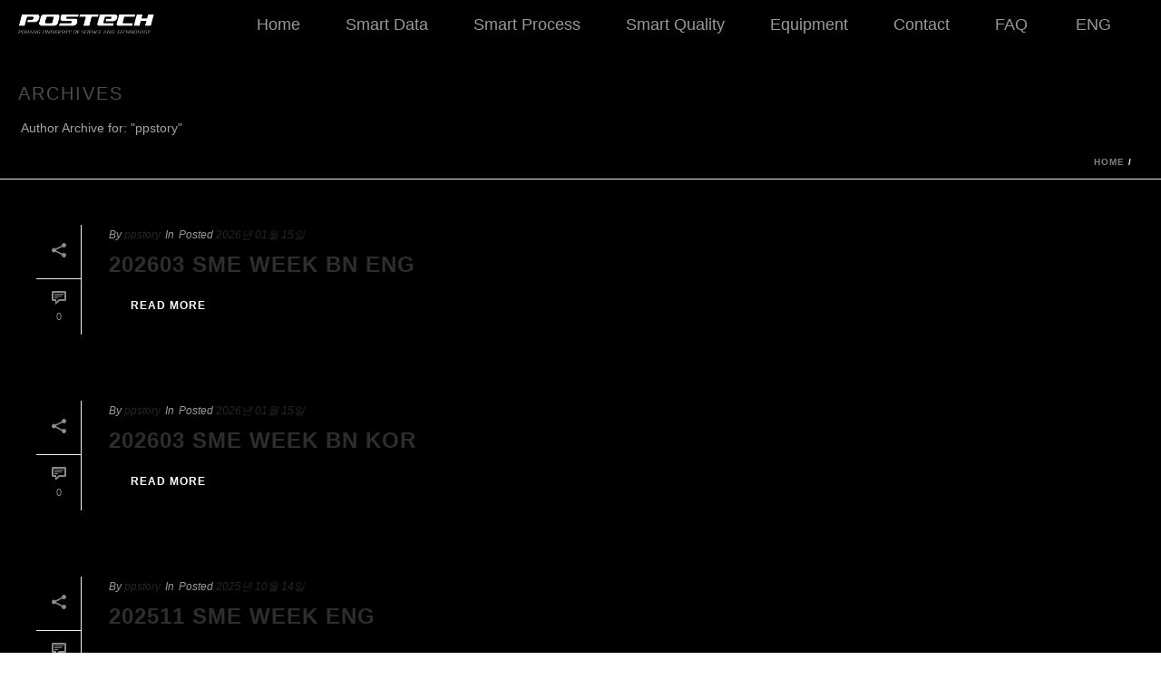

--- FILE ---
content_type: text/css
request_url: https://accelerator.postech.ac.kr/wp-content/plugins/ppstory/custom.css?v1&ver=6.2.2
body_size: 113124
content:
/*!
 * people story (http://people-story.co.kr)
 * Copyright 2016 People Story, Inc.
 */


.clear_row {
	clear: both;
}

html,
body {
	height: 100% !important;
	scroll-behavior: smooth;
}


.menu-hover-style-5 .main-navigation-ul>li.menu-item>a.menu-item-link::after {
	display: none !important;
}

.main-navigation-ul>li.no-mega-menu ul.sub-menu li.menu-item a.menu-item-link {
	/*text-align: right !important;*/
}
.main-navigation-ul li.no-mega-menu ul.sub-menu {
	left: 25px !important;
}
.wpb_button, .wpb_content_element, ul.wpb_thumbnails-fluid>li {
  margin-bottom: 0px !important;
}

.cosmosfarm-members-form .message {
	margin-top: 300px !important;
}
.cosmosfarm-members-form.signin-form {
	width: 50% !important;
	margin: 0 auto !important;
}
.cosmosfarm-members-form .form-bottom {
	display: none;
}
.cosmosfarm-members-form .form-top {
	border-bottom: 1px solid #cccccc !important;
}
html body .fc_modal-dialog .powered-by {
	display: none !important;
}
html .formcraft-css .powered-by {
	display: none !important;
}
.cus_login_top_box {
	width: 50%;
	margin: 0 auto;
	border: 1px solid #cccccc;
	background-color: #eaeaea;
	margin-bottom: 30px;
	font-size: 20px;
	color: #000000;
	font-weight: 500;
	line-height: 25px;
	text-align: center;
	padding: 50px 10px 46px 10px;
	margin-top: 100px;
}
.current-menu-item a {
	font-weight: 900 !important;
}
#mk-footer {
  padding: 0px !important;
}
#mk-footer .footer-wrapper {
  padding: 0px !important;
}
#mk-footer .widget {
  margin-bottom: 0px !important;
}
table {
  margin-bottom: 0px !important;
}







.main_cont_logo {
  width: 100%;
  margin-top: 70px;
  margin-bottom: 100px;
}
.main_cont_logo img {
	width: 100%;
  max-width: 450px !important;
}
.main_cont_slogo {
  margin: 50px 0px 30px 100px;
  max-width: 600px;
}
.main_cont_slogo img {
	width: 100%;
  max-width: 450px !important;
}
.main_top_btit {
	font-size: 50px;
	color: #ffffff;
	font-weight: 700;
	line-height: 55px;
	padding-top: 50px;
}
.main_top_slogan {
	margin-top: 70px;
	font-size: 55px;
	color: #ffffff;
	font-weight: 900;
	line-height: 55px;
}
.main_top_slogan02 {
	font-size: 70px;
	color: #ffffff;
	font-weight: 700;
	line-height: 85px;
}
.main_top_slogan img {
	width: 100%;
	max-width: 450px !important;
}
.main_top_slogan02 {
	margin-top: 70px;
}
.main_top_slogan02 img {
	width: 100%;
	max-width: 420px !important;
}
.main_cont_tit {
	font-size: 28px;
	color: #ffffff;
	font-weight: 600;
	line-height: 35px;
	padding: 70px 0px 15px 3px;
}
.main_cont_txt {
	font-size: 24px;
  color: #ffffff;
  font-weight: 400;
  line-height: 36px;
  padding-left: 2px;
  padding-top: 40px;
  padding-right: 0px;
  word-break: keep-all;
  width: 100%;
  max-width: 650px;
  margin-bottom: 100px;
}
.cus_main_bg001 {
	height: 100%;
}
.cus_main_bg002 {
	height: 100%;
}
.main_cus_col01 {
	padding: 0px 40px 0px 40px;
}
.main_cont_tit02 {
	width: 100%;
	max-width: 600px;
	font-size: 18px;
	color: #ffffff;
	font-weight: 500;
	line-height: 33px;
	padding-bottom: 20px;
	word-break: keep-all;
	margin-left: 100px;
	border-top: 1px solid #eaeaea;
	padding-top: 18px;
	margin-top: 4px;
}
.main_cont_tit03 {
	font-size: 23px;
	color: #ffffff;
	font-weight: 500;
	line-height: 33px;
	padding-bottom: 20px;
	word-break: keep-all;
}
.main_cont_tit02 span {
  color: #2997ff;
  -moz-transition: all 200ms ease-in-out;
  -webkit-transition: all 200ms ease-in-out;
  -o-transition: all 200ms ease-in-out;
  transition: all 200ms ease-in-out;
}
.main_cont_tit02 span:hover {
	cursor: pointer;
	color: #ffffff;
}
.main_cont_txt02 {
	font-size: 20px;
	color: #575757;
	font-weight: 400;
	line-height: 25px;
	padding-top: 20px;
	padding-bottom: 40px;
}
.main_cont_txt03 {
	font-size: 20px;
	color: #ffffff;
	font-weight: 500;
	line-height: 30px;
	word-break: keep-all;
	margin-top: 50px;
}
.main_cont_txt03 a {
	color: #76b1e3;
	-moz-transition: all 200ms ease-in-out;
  -webkit-transition: all 200ms ease-in-out;
  -o-transition: all 200ms ease-in-out;
  transition: all 200ms ease-in-out;
}
.main_cont_txt03 a:hover {
	color: #007be4;
}
.main_cont_tit04 {
	font-size: 23px;
	color: #ffffff;
	font-weight: 500;
	line-height: 33px;
	padding-bottom: 20px;
	word-break: keep-all;
}
.main_cont_btn {
	width: max-content;
  margin-left: 100px;
  border: 1px solid #2997ff;
  border-radius: 10px;
  font-size: 18px;
  color: #ffffff;
  font-weight: 600;
  line-height: 18px;
  padding: 10px 20px 10px 20px;
  -moz-transition: all 200ms ease-in-out;
  -webkit-transition: all 200ms ease-in-out;
  -o-transition: all 200ms ease-in-out;
  transition: all 200ms ease-in-out;
  text-align: center;
  margin-top: 20px;
}
.main_cont_btn:hover {
	cursor: pointer;
	border: 1px solid #ffffff;
	background-color: #ffffff;
  color: #2997ff;
}
.kr_btn {
	font-size: 28px;
	line-height: 28px;
}
.cus_footer_txt {
	font-size: 15px;
	color: #ffffff;
	font-weight: 500;
	line-height: 25px;
	padding-bottom: 30px;
	padding-left: 40px;
	padding-right: 80px;
	word-break: keep-all;
	position: absolute;
	bottom: 0;
	right: 0;
}
.cus_footer_txt02 {
	font-size: 14px;
	color: #ffffff;
	font-weight: 500;
	line-height: 18px;
	padding: 40px 70px 40px 70px;
	word-break: keep-all;
	text-align: center;
}
.cus_footercopy {
	font-size: 15px;
	color: #ffffff;
	font-weight: 500;
	line-height: 25px;
	text-align: right;
	padding: 30px 60px 30px 20px;
}
.contact_tit {
	font-size: 24px;
	color: #ffffff;
	font-weight: 600;
	line-height: 30px;
	padding-bottom: 10px;
	margin-left: 100px;
}
.contact_tit i {
	padding-right: 20px;
	vertical-align: middle;
	padding-bottom: 3px;
}
.contact_txt {
	font-size: 18px;
	color: #ffffff;
	font-weight: 500;
	line-height: 30px;
	padding-bottom: 10px;
	padding-left: 47px;
	margin-bottom: 40px;
	margin-left: 100px;
}
.contact_txt02 {
	font-size: 18px;
	color: #ffffff;
	font-weight: 500;
	line-height: 30px;
	padding-bottom: 10px;
	padding-left: 53px;
	margin-bottom: 40px;
	margin-left: 100px;
}
.contact_txt02 a {
	color: #2997ff;
	-moz-transition: all 200ms ease-in-out;
  -webkit-transition: all 200ms ease-in-out;
  -o-transition: all 200ms ease-in-out;
  transition: all 200ms ease-in-out;
}
.contact_txt02 a:hover {
	color: #ffffff;
}
.main_mid_tit {
	font-size: 30px;
	color: #ffffff;
	font-weight: 700;
	line-height: 35px;
	margin-top: 80px;
}
.main_mid_txt {
	padding: 30px 50px 30px 0px;
	margin-bottom: 0px;
}
.main_mid_txt ul {
	margin: 0px;
	padding: 0px 0px 0px 15px;
}
.main_mid_txt ul li {
	font-size: 22px;
	color: #ffffff;
	font-weight: 500;
	line-height: 28px;
	padding-bottom: 10px;
	word-break: keep-all;
	list-style: none;
	margin-left: 0px;
}
.main_mid_tit02 {
	font-size: 30px;
	color: #ffffff;
	font-weight: 700;
	line-height: 35px;
	margin-top: 80px;
}
.main_mid_txt02 {
	padding: 30px 0px 30px 0px;
	margin-bottom: 0px;
}
.main_mid_txt02 ul {
	margin: 0px;
	padding: 0px 0px 0px 15px;
}
.main_mid_txt02 ul li {
	font-size: 22px;
	color: #ffffff;
	font-weight: 500;
	line-height: 28px;
	padding-bottom: 10px;
	word-break: keep-all;
}
#map {
	width: 100%;
  height: 100%;
}
.cus_map_height .wpb_wrapper {
	height: auto;
}
.new_main_tlogo {
	width: 100%;
	max-width: 500px;
	padding-bottom: 80px;
	margin-top: 150px;
}
.new_main_tcont {
	font-family: "San Francisco";
	padding: 0px 100px 0px 0px;
}
.new_main_tit {
	font-size: 70px;
	color: #ffffff;
	font-weight: 700;
	line-height: 70px;
	letter-spacing: -2px;
	margin-bottom: 50px;
}
.new_main_txt {
	font-size: 24px;
	color: #ffffff;
	font-weight: 400;
	line-height: 30px;
	word-break: keep-all;
}
.new_main_stit {
	font-size: 32px;
	color: #ffffff;
	font-weight: 700;
	line-height: 45px;
	letter-spacing: -1px;
	margin-top: 80px;
}
.new_main_stxt {
	font-size: 24px;
	color: #ffffff;
	font-weight: 400;
	line-height: 30px;
	padding-left: 40px;
	padding-top: 10px;
	word-break: keep-all;
}
.new_main_stxt02 {
	font-size: 24px;
	color: #ffffff;
	font-weight: 500;
	line-height: 30px;
	padding-left: 40px;
	padding-top: 10px;
	word-break: keep-all;
}
.new_main_col01 {
	margin: 0px 80px 0px 80px !important;
	padding-top: 80px;
}




/* ----------------------- new main ---------------------- */
.new_main_subtit {
  font-size: 32px;
  color: #ffffff;
  font-weight: 700;
  line-height:42px;
  padding: 70px 0px 20px 20px;
}
.new_main_subtxt {
  width: 100%;
  max-width: 600px;
  font-size: 18px;
  color: #ffffff;
  font-weight: 500;
  line-height: 25px;
  padding: 0px 20px 0px 8px;
  word-break: keep-all;
  margin-left: 100px;
}
.new_main_subtxt ul {
  list-style: none;
  margin: 0px;
	padding: 0px;
}
.new_main_subtxt ul li {
	text-indent: -11px;
  padding-bottom: 15px;
  margin-left: 0px;
}
.new_main_subtxt ul li:before {
	content: "•";
  text-indent: -11px;
  margin-right: 5px;
  font-size: 12px;
  line-height: 25px;
  vertical-align: top;
}
.new_main_subtxt02 {
	font-size: 22px;
	color: #ffffff;
	font-weight: 500;
	line-height: 30px;
	padding: 0px 60px 50px 0px;
	word-break: keep-all;
}
.new_main_subtit02 {
  font-size: 18px;
  color: #ffffff;
  font-weight: 700;
  line-height: 25px;
  padding: 0px 20px 15px 0px;
  margin-left: 100px;
}
.new_main_txtrow {
	display: flex;
	margin-bottom: 60px;
	padding: 0px 40px 0px 0px;
}
.new_main_txtitem {
	font-size: 22px;
	color: #ffffff;
	font-weight: 500;
	line-height: 30px;
	align-self: stretch;
	word-break: keep-all;
}
.new_main_txtitem:nth-child(1) {
	flex-shrink: 0;
	width: 130px;
}
.new_main_txtitem:nth-child(2) {
	flex-grow: 1;
}
.cus_padd_left {
  width: 100%;
  max-width: 700px;
  margin-left: -41px;
}
	












/* ----- 신규메인 적용용 CSS ----- */

.new_main_colimg {
	width: 100%;
	opacity: 0.6;
	max-width: 200px;
	margin: 0 auto;
	padding-top: 100px;
	-moz-transition: all 200ms ease-in-out;
  -webkit-transition: all 200ms ease-in-out;
  -o-transition: all 200ms ease-in-out;
  transition: all 200ms ease-in-out;
}
.new_main_colimg:hover {
	cursor: pointer;
	opacity: 1;
}
.new_main_coltit {
	font-size: 35px;
	color: #ffffff;
	font-weight: 700;
	line-height: 45px;
	text-align: center;
	padding-top: 30px;
	padding-bottom: 20px;
}
.new_cont_timg {
	width: 100%;
	opacity: 0.6;
	max-width: 200px;
	padding-top: 50px;
	padding-bottom: 30px;
	-moz-transition: all 200ms ease-in-out;
  -webkit-transition: all 200ms ease-in-out;
  -o-transition: all 200ms ease-in-out;
  transition: all 200ms ease-in-out;
}
.new_cont_timg:hover {
	cursor: pointer;
	opacity: 1;
}
.new_cont_btit {
  font-size: 55px;
  color: #ffffff;
  font-weight: 700;
  line-height: 55px;
  margin-left: 0px;
  text-align: left;
  padding-top: 0px;
  padding-bottom: 20px;
  margin-top: 182px;
}
.new_main_coltxt {
	width: 100%;
	max-width: 600px;
	margin: 0 auto;
	font-size: 18px;
	color: #ffffff;
	font-weight: 500;
	line-height: 25px;
	text-align: center;
	padding: 0px 30px 15px 30px;
	word-break: keep-all;
}
.new_cont_btxt {
	width: 100%;
  max-width: 800px;
	font-size: 23px;
	color: #ffffff;
	font-weight: 500;
  line-height: 30px;
  margin-left: 0px;
  text-align: left;
  padding: 0px;
  word-break: keep-all;
}
.cus_center_col {
	border-left: 1px solid #424242;
	border-right: 1px solid #424242;
}
.new_main_colbtn {
	width: 100%;
	max-width: 200px;
	margin: 0 auto;
	font-size: 25px;
	color: #a5a5a5;
	font-weight: 500;
	line-height: 25px;
	text-align: center;
	padding: 22px 0px 20px 10px;
	margin-bottom: 100px;
	margin-top: 0px;
	-moz-transition: all 200ms ease-in-out;
  -webkit-transition: all 200ms ease-in-out;
  -o-transition: all 200ms ease-in-out;
  transition: all 200ms ease-in-out;
}
.new_main_colbtn i {
	text-align: right;
	font-size: 30px;
	display: inline-block;
	vertical-align: middle;
	padding-bottom: 4px;
}
.new_main_colbtn:hover {
	cursor: pointer;
	color: #ffffff;
}
.new_main_colbtn02 {
	width: 100%;
	font-size: 20px;
	color: #066aff;
	font-weight: 500;
	line-height: 20px;
	text-align: left;
	padding: 0px 100px 10px 100px;
	-moz-transition: all 200ms ease-in-out;
  -webkit-transition: all 200ms ease-in-out;
  -o-transition: all 200ms ease-in-out;
  transition: all 200ms ease-in-out;
}
.new_main_colbtn02 i {
	text-align: right;
	font-size: 20px;
	display: inline-block;
	vertical-align: middle;
	padding-bottom: 0px;
}
.new_main_colbtn02:hover {
	cursor: pointer;
	color: #ffffff;
}
.new_main_colbtn03 {
	width: max-content;
	font-size: 20px;
	color: #ffffff;
	font-weight: 600;
	line-height: 20px;
	background-color: #066aff;
	border: 1px solid #066aff;
	border-radius: 5px;
	padding: 10px 25px 10px 25px;
	margin-left: 100px;
	margin-top: 30px;
	-moz-transition: all 200ms ease-in-out;
  -webkit-transition: all 200ms ease-in-out;
  -o-transition: all 200ms ease-in-out;
  transition: all 200ms ease-in-out;
}
.new_main_colbtn03:hover {
	cursor: pointer;
	background-color: #ffffff;
	color: #066aff;
}
.new_main_botbtn {
	width: max-content;
	font-size: 20px;
	color: #000000;
	font-weight: 500;
	line-height: 20px;
	background-color: #ffffff;
	border: 1px solid #ffffff;
	text-align: center;
	padding: 20px 20px 20px 20px;
	margin-bottom: 0px;
	margin-top: 0px;
}
.new_main_sltit {
	font-size: 70px;
	color: #ffffff;
	font-weight: 900 !important;
	line-height: 70px;
}
.new_main_sltxt {
	font-size: 27px;
	color: #ffffff;
	font-weight: 500;
	line-height: 40px !important;
	text-align: center !important;
}
.new_main_slbtn {
	background-color: #ffffff;
	font-size: 22px;
	color: #000000;
	font-weight: 500;
	line-height: 22px;
	padding: 20px 30px 24px 40px;
	-moz-transition: all 200ms ease-in-out;
  -webkit-transition: all 200ms ease-in-out;
  -o-transition: all 200ms ease-in-out;
  transition: all 200ms ease-in-out;
}
.new_main_slbtn i {
	position: relative;
	bottom: -8px;
	font-size: 30px !important;
}
.new_main_slbtn:hover {
	cursor: pointer;
	background-color: #000000;
	color: #ffffff;
}
.new_main_rowtit {
	font-size: 60px;
	color: #ffffff;
	font-weight: 900;
	line-height: 70px;
	padding: 0px 50px 50px 150px;
}
.new_main_rowtxt {
	font-size: 22px;
	color: #ffffff;
	font-weight: 500;
	line-height: 30px;
	padding: 0px 50px 90px 152px;
}
.new_main_rowbtn {
	position: relative;
	width: max-content;
	text-align: center;
	margin-left: 152px;
	background-color: #ffffff;
	font-size: 22px;
	color: #000000;
	font-weight: 500;
	line-height: 22px;
	padding: 20px 30px 24px 40px;
	-moz-transition: all 200ms ease-in-out;
  -webkit-transition: all 200ms ease-in-out;
  -o-transition: all 200ms ease-in-out;
  transition: all 200ms ease-in-out;
}
.new_main_rowbtn i {
	position: relative;
	bottom: -8px;
	font-size: 30px;
}
.new_main_rowbtn:hover {
	cursor: pointer;
	background-color: #000000;
	color: #ffffff;
}
.new_main_rowtit02 {
	font-size: 60px;
	color: #ffffff;
	font-weight: 900;
	line-height: 70px;
	padding: 0px 50px 50px 50px;
}
.new_main_rowtxt02 {
	font-size: 22px;
	color: #ffffff;
	font-weight: 500;
	line-height: 30px;
	padding: 0px 50px 90px 50px;
}
.new_main_rowbtn02 {
	position: relative;
	width: max-content;
	text-align: center;
	margin-left: 50px;
	background-color: #ffffff;
	font-size: 22px;
	color: #000000;
	font-weight: 500;
	line-height: 22px;
	padding: 20px 30px 24px 40px;
	-moz-transition: all 200ms ease-in-out;
  -webkit-transition: all 200ms ease-in-out;
  -o-transition: all 200ms ease-in-out;
  transition: all 200ms ease-in-out;
}
.new_main_rowbtn02 i {
	position: relative;
	bottom: -8px;
	font-size: 30px;
}
.new_main_rowbtn02:hover {
	cursor: pointer;
	background-color: #000000;
	color: #ffffff;
}
.cus_main_sideimg {
	display: flex;
	justify-content: center;
  align-item: center;
}
.cus_main_sideimg img {
	width: 100%;
  max-width: 700px !important;
  margin-top: 200px;
}

/* ----- 신규메인 적용용 CSS ----- */

.cus_main_ico i {
	font-size: 80%;
	vertical-align: middle;
	padding-bottom: 1px;
	padding-right: 3px;
}
.hide_sample {
	display: none !important;
}
#cus_height_700 {
	/*margin-top: -190px;*/
	margin-bottom: -70px;
	margin-top: -70px;
}
#cusa_top {
	position: relative;
	z-index: 99999;
}
.contact_privacy_tit {
	font-size: 12px;
	color: #ffffff;
	font-weight: 500;
	line-height: 20px;
}
.contact_privacy_txt {
  width: 100%;
  height: 150px;
  overflow: scroll;
  border: 1px solid #c9c9c9;
  padding: 0px 20px 0px 20px;
  background-color: #f1f1f1;
  font-size: 12px;
  color: #343434;
  font-weight: 400;
  line-height: 20px;
  margin-bottom: -15px;
}
.contact_privacy_txt ul {
	margin: 0px 0px 0px 0px !important;
	padding: 0px 10px 0px 10px !important;
	list-style-type: decimal !important;
	margin-top: -20px !important;
}
.contact_privacy_txt ul li {
	word-break: keep-all;
	margin: 0px;
}
html .formcraft-css .fc-form .form-element .submit-cover .submit-button {
	padding: 20px 20px 20px 20px !important;
	font-size: 1.1em !important;
	font-weight: 400 !important;
}
html .formcraft-css .fc-form .form-element .error {
	padding: 5px !important;
	font-size: 13px !important;
	font-weight: 700 !important;
	bottom: -17px !important;
	right 1px !important;
}
html .formcraft-css .fc-form .form-element .field-cover .formcraft-icon {
	color: #000000 !important;
}
.cus_news_btn {
  width: max-content;
  font-size: 18px;
  color: #2997ff;
  font-weight: 500;
  line-height: 30px;
  padding-bottom: 10px;
  margin-bottom: 40px;
  -moz-transition: all 200ms ease-in-out;
  -webkit-transition: all 200ms ease-in-out;
  -o-transition: all 200ms ease-in-out;
  transition: all 200ms ease-in-out;
}
.cus_news_btn:hover {
	cursor: pointer;
	color: #ffffff;
}
.cus_news_cont {
  display: none;
  width: 100%;
  margin-top: 20px;
  margin-left: 0px;
  border: 1px solid #eaeaea;
  padding: 30px 30px 0px 30px;
  margin-bottom: 100px;
  margin-top: -30px;
}
html .formcraft-css .fc-form .final-success {
	padding-bottom: 75px !important;
}
html .formcraft-css .fc-form .form-element .submit-cover.wide-true .submit-button {
	background-color: #ffffff !important;
	color: #000000 !important;
	-moz-transition: all 200ms ease-in-out;
  -webkit-transition: all 200ms ease-in-out;
  -o-transition: all 200ms ease-in-out;
  transition: all 200ms ease-in-out;
}
html .formcraft-css .fc-form .form-element .submit-cover.wide-true .submit-button:hover {
	background-color: #000000 !important;
	color: #ffffff !important;
}
.cus_mobi_col {
	overflow: scroll;
}
.faq_big_tit {
  font-size: 35px;
  color: #ffffff;
  font-weight: 400;
  line-height: 35px;
  margin-top: 40px;
  margin-bottom: 40px;
  padding-left: 20px;
}
.faq_top_logo {
	width: 100%;
	margin-top: 80px;
	margin-bottom: 70px;
	padding-left: 20px;
}
.faq_top_logo img {
	width: 100%;
	max-width: 500px !important;
}
.process_tab {
	width: 100%;
}
.process_tab table {
	width: 100%;
	border-top: 2px solid #ffffff;
}
.process_tab table thead tr {
	border-bottom: 1px solid #eaeaea;
	background-color: #000000;
}
.process_tab table thead tr td {
	font-size: 20px;
	color: #ffffff;
	font-weight: 900;
	line-height: 20px;
	padding: 20px 10px 20px 10px;
	text-align: center;
}
.process_tab table tbody tr {
	border-bottom: 1px solid #c9c9c9;
}
.process_tab table tbody tr td {
	font-size: 18px;
	color: #ffffff;
	font-weight: 400;
	line-height: 18px;
	padding: 20px 10px 20px 10px;
	text-align: center;
}
.process_tab table tbody tr:nth-child(2n) {
	background-color: #2b2b2b;
}
.cus_email_conf {
	font-size: 15px;
	color: #ff0000;
	font-weight: 600;
	line-height: 22px;
}
.mobile_view_img {
	display: none !important;
}
.cus_main_topmobile {
  padding: 20px 40px 70px 40px;
  background-color: rgba(0,0,0,0.6);
}


/* ---------------- FAQ CSS ------------- */

.que {
    display: flex;
    justify-content: flex-start;
    padding: 20px 20px 0px 20px;
    cursor: pointer;
    margin-bottom: 15px;
}
.que h3 {
    font-size: 30px !important;
    color: #ffffff !important;
    font-weight: 300 !important;
    line-height: 40px !important;
    margin-bottom: 15px !important;
    text-transform: none !important;
}
.que.on > h3 {
    color: #919191 !important;
}
.anw {
    display: none;
    font-size: 20px;
    color: #ffffff;
    font-weight: 300;
    line-height: 28px;
    padding: 0px 20px 50px 50px;
    word-break: keep-all;
}
.anw span {
    font-size: 20px;
    line-height: 28px !important;
    word-break: keep-all;
}
.anw span a {
    text-decoration: underline;
    color: #3983f7;
    -moz-transition: all 200ms ease-in-out;
  -webkit-transition: all 200ms ease-in-out;
  -o-transition: all 200ms ease-in-out;
  transition: all 200ms ease-in-out;
}
.anw span a:hover {
    color: #c9c9c9;
}
.anw_cus_img {
    width: 100%;
    border: 1px solid #eaeaea;
    padding: 20px;
    margin-top: 30px;
}
.anw_cus_img img {
    border-radius: 10px;
}
.cus_ico01::before {
    content: "\2b";
    font-family: FontAwesome;
    padding-right: 10px;
    font-size: 20px;
    vertical-align: middle;
    margin-bottom: 5px;
}
.que.on > .cus_ico01::before {
    content: "\f068";
}
.faq_cus_link_btn {
    font-size: 18px;
    color: #c9c9c9;
    font-weight: 500;
    line-height: 22px;
    padding: 10px 0px 10px 0px;
}
.faq_cus_link_btn a {
    text-decoration: underline;
    color: #3983f7;
    -moz-transition: all 200ms ease-in-out;
    -webkit-transition: all 200ms ease-in-out;
    -o-transition: all 200ms ease-in-out;
    transition: all 200ms ease-in-out;
}
.faq_cus_link_btn a:hover {
    color: #575757;
}
.anw_stit {
    font-size: 24px;
    color: #ffffff;
    font-weight: 300;
    line-height: 30px;
    padding-bottom: 15px;
}
.anw ul {
    margin: 0px;
    padding: 0px 0px 0px 0px;
}
.anw ul li {
    font-size: 20px;
    color: #ffffff;
    font-weight: 300;
    line-height: 28px;
    padding-bottom: 15px;
}
.anw ul li a {
    text-decoration: underline;
    color: #3983f7;
}











.new_main_botrow {
  width: 100%;
}
.new_main_bbtn {
  width: 100%;
  max-width: 350px;
  margin: 0 auto;
  border: 1px solid #2997ff;
  border-radius: 10px;
  font-size: 18px;
  color: #ffffff;
  font-weight: 600;
  line-height: 18px;
  padding: 10px 20px 10px 20px;
  -moz-transition: all 200ms ease-in-out;
  -webkit-transition: all 200ms ease-in-out;
  -o-transition: all 200ms ease-in-out;
  transition: all 200ms ease-in-out;
  text-align: center;
  margin-top: 15px;
}
.new_main_bbtn:nth-child(2) {
	margin-bottom: 100px;
}
.new_main_bbtn:hover {
	cursor: pointer;
	background-color: #ffffff;
  color: #2997ff;
}
.new_main_bbtn i {
	font-size: 22px;
	vertical-align: middle;
}
.cus_top_abtn {
	width: 150px;
	height: 60px;
	background-color: #ffffff;
	border: 1px solid #ffffff;
	position: fixed;
	z-index: 999;
	top: 100px;
	right: 50px;
	font-size: 20px;
	color: #000000;
	font-weight: 500;
	line-height: 20px;
	text-align: center;
	padding-top: 18px;
	-moz-transition: all 200ms ease-in-out;
  -webkit-transition: all 200ms ease-in-out;
  -o-transition: all 200ms ease-in-out;
  transition: all 200ms ease-in-out;
}
.cus_top_abtn:hover {
	cursor: pointer;
	background-color: #000000;
  border: 1px solid #ffffff;
  color: #ffffff;
}
.sub_main_cusbtn {
	width: 100%;
	height: 150px;
	border: 2px solid #ffffff;
	text-align: center;
	font-size: 30px;
	color: #ffffff;
	font-weight: 500;
	line-height: 35px;
	display: flex;
	align-items: center;
	justify-content: center;
	-moz-transition: all 200ms ease-in-out;
  -webkit-transition: all 200ms ease-in-out;
  -o-transition: all 200ms ease-in-out;
  transition: all 200ms ease-in-out;
}
.sub_main_cusbtn:hover {
	cursor: pointer;
	background-color: #c9c9c9;
	color: #000000;
}
.new_sub_ttit {
	font-size: 35px;
	color: #ffffff;
	font-weight: 900;
	line-height: 35px;
	padding-bottom: 0px;
	margin-left: 100px;
}
.new_main_mrow {
	width: 100%;
	overflow: hidden;
}
.new_main_mrow ul {
	margin: 0px;
	padding: 0px;
	position: relative;
	width: 5040px;
	animation: move 60s infinite linear;
	animation-delay: 1s;
}
.new_main_mrow ul li {
	margin: 0px;
	padding: 0px;
	list-style: none;
	float: left;
	width: 420px;
	height: 450px;
	box-sizing: border-box;
}
.new_main_mrow ul:hover {
	animation-play-state: paused;
}

@keyframes move {
	0% { left: 0; }
	100% { left: -2520px; }
}

.new03_mid_img {
	width: 100%;
	text-align: center;
}
.new03_mid_img img {
	width: 100%;
	max-width: 120px !important;
	margin: 0 auto;
	padding-top: 30px;
}
.new03_mid_tit {
	font-size: 20px;
	color: #ffffff;
	font-weight: 900;
	line-height: 20px;
	text-align: center;
	padding: 20px 0px 20px 0px;
	word-break: keep-all;
}
.new03_mid_txt {
	font-size: 15px;
	color: #ffffff;
	font-weight: 500;
	line-height: 20px;
	text-align: center;
	padding: 0px 40px 20px 40px;
	min-height: 150px;
	word-break: keep-all;
}
.new03_mid_btn {
	width: 160px;
	margin: 0 auto;
	background-color: #ffffff;
	font-size: 18px;
	color: #000000;
	font-weight: 500;
	line-height: 18px;
	text-align: center;
	padding: 15px 10px 15px 10px;
	border-radius: 30px;
	-moz-transition: all 200ms ease-in-out;
  -webkit-transition: all 200ms ease-in-out;
  -o-transition: all 200ms ease-in-out;
  transition: all 200ms ease-in-out;
}
.new03_mid_btn:hover {
	cursor: pointer;
	background-color: #575757;
	color: #ffffff;
}
.new04_mid_btn {
	font-size: 15px;
	color: #066aff;
	font-weight: 500;
	line-height: 15px;
	margin-left: 1px;
	-moz-transition: all 200ms ease-in-out;
  -webkit-transition: all 200ms ease-in-out;
  -o-transition: all 200ms ease-in-out;
  transition: all 200ms ease-in-out;
}
.new04_mid_btn:hover {
	cursor: pointer;
	color: #575757;
}
.new03_mid_stit {
	font-size: 15px;
	color: #575757;
	font-weight: 700;
	line-height: 20px;
	padding-top: 10px;
	margin-bottom: -5px;
}
.cus_top_atrow{
	width: 600px;
	position: fixed;
	z-index: 999;
	top: 100px;
	right: 40px;
	display: flex;
	justify-content: space-between;
}
.cus_top_abtn02 {
	width: max-content;
	background-color: #ffffff;
	border-radius: 5px;
	font-size: 15px;
	color: #000000;
	font-weight: 500;
	line-height: 20px;
	text-align: center;
	padding: 10px 25px 10px 25px;
	-moz-transition: all 200ms ease-in-out;
  -webkit-transition: all 200ms ease-in-out;
  -o-transition: all 200ms ease-in-out;
  transition: all 200ms ease-in-out;
  box-shadow: 3px 3px 10px rgba(0,0,0,0.4);
}
.cus_top_abtn02:hover {
	cursor: pointer;
	background-color: #000000;
  color: #ffffff;
}
.new_main_trow {
	display: flex;
	justify-content: space-between;
	margin-top: 20px;
}
.new_main_tcont {
	width: 47%;
}
.new_main_tcont:nth-child(1) {
	border-right: 1px solid #575757;
}
.new_main_ttit {
	font-size: 24px;
	color: #ffffff;
	font-weight: 700;
	line-height: 25px;
	font-style: italic;
	padding-bottom: 20px;
	margin-top: 20px;
}
.new_main_ttxt {
	font-size: 18px;
	color: #ffffff;
	font-weight: 500;
	line-height: 25px;
	word-break: keep-all;
}
.new_main_ttxt ul {
	margin: 0px;
	padding: 0px 0px 0px 10px;
}
.new_main_ttxt ul li {
	list-style: none;
	padding-bottom: 10px;
}
.new_main_ttxt ul li::before {
	display: inline-block;
	width: 15px;
	content: "-";
	margin-left: -15px;;
}
.new_main_ntrow {
  width: 100%;
  max-width: 800px;
  border-top: 1px solid #eaeaea;
  display: flex;
  justify-content: space-between;
  margin-top: 40px;
  padding-top: 40px;
}
.new_main_ntcont {
	width: 47%;
}
.new_main_nttit {
	font-size: 25px;
	color: #ffffff;
	font-weight: 700;
	line-height: 32px;
	padding-bottom: 15px;
}
.new_main_nttxt {
	font-size: 18px;
	color: #ffffff;
	font-weight: 500;
	line-height: 25px;
	padding-bottom: 20px;
	word-break: keep-all;
}
.new_main_ntbtn {
	font-size: 18px;
	color: #2997ff;
	font-weight: 600;
	line-height: 18px;
	-moz-transition: all 200ms ease-in-out;
  -webkit-transition: all 200ms ease-in-out;
  -o-transition: all 200ms ease-in-out;
  transition: all 200ms ease-in-out;
}
.new_main_ntbtn i {
	vertical-align: middle;
}
.new_main_ntbtn:hover {
	cursor: pointer;
	color: #ffffff;
}
.new_main_ntrow02 {
	width: 100%;
	display: flex;
	justify-content: space-between;
	margin-top: 70px;
}
.new_main_ntcont02 {
	width: 30%;
}
.new_main_ntimg {
	width: 100%;
}
.new_main_ntimg img {
	width: 100%;
	max-width: 120px !important;
}
.new_main_ntttit {
	font-size: 35px;
	color: #ffffff;
	font-weight: 700;
	line-height: 35px;
	padding-bottom: 20px;
	margin-top: 20px;
}
.new_main_ntttxt {
	font-size: 18px;
	color: #ffffff;
	font-weight: 500;
	line-height: 25px;
	padding-bottom: 20px;
	word-break: keep-all;
	padding-right: 50px;
}
.new_main_nttbtn {
	width: 100%;
	max-width: 300px;
	font-size: 20px;
	color: #ffffff;
	font-weight: 600;
	line-height: 20px;
	padding-bottom: 15px;
	border-top: 1px solid #eaeaea;
	margin-top: 10px;
	padding-top: 20px;
}
.new_main_nttbtn02 {
	font-size: 18px;
	color: #066aff;
	font-weight: 500;
	line-height: 22px;
	padding-bottom: 5px;
	-moz-transition: all 200ms ease-in-out;
  -webkit-transition: all 200ms ease-in-out;
  -o-transition: all 200ms ease-in-out;
  transition: all 200ms ease-in-out;
}
.new_main_nttbtn02 i {
	vertical-align: middle;
}
.new_main_nttbtn02:hover {
	cursor: pointer;
	color: #ffffff;
}
.new04_main_brow {
	width: 100%;
	max-height: 800px;
	display: flex;
	justify-content: space-between;
	align-items: center;
	align-content: center;
}
.new04_main_bcont {
	width: 50%;
}
.new04_main_bcont:nth-child(2) {
	background-image: url('/wp-content/uploads/2022/04/220401_content_img001.jpg');
	background-size: cover;
	background-position: center center;
	background-repeat: no-repeat;
	padding: 200px 100px 200px 100px;
}
.new04_main_bcont #map {
	width: 100%;
  height: 800px;
}
.new04_main_brow .wpb_wrapper {
	height: auto;
}
.main_mid_row {
	width: 100%;
	display: flex;
}
.main_mid_rcont {
	width: 33.333%;
}
.main_mid_rcont:nth-child(2) {
	border-left: 1px solid #424242;
	border-right: 1px solid #424242;
}
.main_top_lcont {
	position: relative;
	margin-top: 50px;
}
.main_top_lcont img {
	position: absolute;
	width: 95%;
	right: 20%;
}
.sub_top_lcont {
	position: relative;
	margin-top: 50px;
}
.sub_top_lcont img {
	position: absolute;
	width: 95%;
	right: 20%;
}
.cus_padd_left {
  width: 100%;
  max-width: 800px;
}







.sme_cus_trow {
	width: 70%;
	display: flex;
	flex-direction: column;
	margin-top: 750px;
	margin-bottom: 100px;
	margin-left: 160px;
}
.sme_cus_trcont {
	width: 100%;
}
.sme_top_img {
	width: 100%;
	max-width: 450px;
	padding-bottom: 40px;
}
.sme_top_btit {
	font-size: 150px;
	color: #ffffff;
	font-weight: 900;
	line-height: 140px;
	padding-bottom: 30px;
	text-transform: uppercase;
	letter-spacing: -5px;
	word-break: keep-all;
}
.sme_top_sbtit {
	font-size: 85px;
	color: #187fc4;
	font-weight: 900;
	line-height: 95px;
	padding-bottom: 120px;
	letter-spacing: -3px;
	margin-top: 50px;
}
.sme_top_sbtite {
	width: 100%;
	font-size: 70px;
	color: #187fc4;
	font-weight: 900;
	line-height: 75px;
	padding-bottom: 120px;
	letter-spacing: -3px;
	margin-top: 50px;
}
.sme_top_bdate {
	font-size: 70px;
	color: #ffffff;
	font-weight: 700;
	line-height: 70px;
	padding-bottom: 50px;
}
.sme_top_bdate span {
	font-size: 25px;
	padding-left: 10px;
}
.sme_cus_trcont:last-child {
	margin-top: 50px;
	width: 60%;
	margin-bottom: 100px;
}
.sme_top_bstit {
	font-size: 30px;
	color: #ffffff;
	font-weight: 900;
	line-height: 35px;
	border-top: 1px solid #b2b2b2;
	padding-top: 28px;
	padding-bottom: 15px;
	margin-top: 30px;
}
.sme_top_bstitn {
	font-size: 35px;
	color: #ffffff;
	font-weight: 900;
	line-height: 40px;
	padding-top: 28px;
	padding-bottom: 15px;
	margin-top: -70px;
	margin-bottom: -50px;
}
.sme_top_btxt {
	font-size: 22px;
	color: #b2b2b2;
	font-weight: 500;
	line-height: 28px;
}
.sme_top_btxt span {
	font-size: 18px;
	color: #b2b2b2;
}
.sme_top_bstxt {
	font-size: 16px;
	color: #b2b2b2;
	font-weight: 700;
	line-height: 20px;
	padding-top: 30px;
}
.sme_cont_img {
	width: 100%;
	max-width: 1100px;
	margin: 0 auto;
}
.sme_cont_tab {
	width: 100%;
	max-width: 1200px;
	margin: 0 auto;
	margin-bottom: 100px;
}
.sme_cont_tab table {
	width: 100%;
}
.sme_cont_tab table thead tr {
	background-color: #000000;
}
.sme_cont_tab table thead tr td {
	font-size: 16px;
	color: #ffffff;
	font-weight: 700;
	line-height: 16px;
	text-align: center;
	vertical-align: middle;
	padding: 10px 10px 10px 10px;
}
.sme_cont_tab table tbody tr {
	border-bottom: 1px solid #000000;
}
.sme_cont_tab table tbody tr td {
	font-size: 15px;
	color: #000000;
	font-weight: 500;
	line-height: 18px;
	text-align: center;
	vertical-align: middle;
	padding: 5px 10px 5px 10px;
	border-left: 1px solid #000000;
	word-break: keep-all;
}
.sme_cont_tab table tbody tr td:first-child {
	border-left: 0px solid #000000;
	border-right: 1px solid #000000;
}
.sme_cont_tab table tbody tr:nth-child(1) {
	background-color: #efefef;
}
.sme_cont_tab table tbody tr:nth-child(4) {
	background-color: #efefef;
}
.sme_cont_tab table tbody tr:nth-child(9) {
	background-color: #efefef;
}
.sme_cont_tab table tbody tr:nth-child(1) td:first-child {
	background-color: #ffffff;
}
.cus_bold {
	font-weight: 900;
}
.sme_mcont_tit {
	width: 100%;
	max-width: 1210px;
	margin: 0 auto;
	font-size: 30px;
	color: #000000;
	font-weight: 900;
	line-height: 40px;
	padding: 100px 0px 10px 2px;
	letter-spacing: -1px;
}
.sme_mcont_btit {
	width: 100%;
	max-width: 1210px;
	margin: 0 auto;
	font-size: 30px;
	color: #ffffff;
	font-weight: 900;
	line-height: 40px;
	padding: 100px 0px 10px 0px;
	letter-spacing: -1px;
}
.sme24_mcont_ttit {
	width: 100%;
	max-width: 1200px;
	margin: 0 auto;
	font-size: 22px;
	color: #000000;
	font-weight: 900;
	line-height: 30px;
	padding: 100px 0px 10px 0px;
	letter-spacing: 0px;
}
.sme24_mcont_btit {
	width: 100%;
	max-width: 1200px;
	margin: 0 auto;
	font-size: 22px;
	color: #000000;
	font-weight: 900;
	line-height: 30px;
	padding: 20px 0px 10px 0px;
	letter-spacing: 0px;
}
.sme24_mcont_ttitk {
	width: 100%;
	max-width: 1200px;
	margin: 0 auto;
	font-size: 22px;
	color: #000000;
	font-weight: 900;
	line-height: 30px;
	padding: 100px 0px 10px 0px;
	letter-spacing: -1px;
}
.sme24_mcont_btitk {
	width: 100%;
	max-width: 1200px;
	margin: 0 auto;
	font-size: 22px;
	color: #000000;
	font-weight: 900;
	line-height: 30px;
	padding: 20px 0px 10px 0px;
	letter-spacing: -1px;
}
.sme24_bcont_row {
  width: 100%;
  max-width: 1200px;
  margin: 0 auto;
  background-color: #000000;
  display: flex;
  justify-content: space-between;
  margin-bottom: 100px;
  margin-top: 0px;
  padding: 20px;
}





.mina_sub_tbar {
	display: none;
	width: 100%;
	background-color: #ffffff;
	margin: 0 auto;
	text-align: center;
	font-size: 14px;
	color: #000000;
	font-weight: 500;
	line-height: 14px;
	padding: 15px 0px 15px 0px;
}
.mina_sub_tbar span {
	color: #0066cc;
	padding-left: 10px;
	-moz-transition: all 200ms ease-in-out;
  -webkit-transition: all 200ms ease-in-out;
  -o-transition: all 200ms ease-in-out;
  transition: all 200ms ease-in-out;
}
.mina_sub_tbar span::after {
	content: "\f105";
	font-family: FontAwesome;
	font-style: normal;
  font-weight: normal;
  text-decoration: inherit;
	font-size: 12px;
	font-weight: 400;
	line-height: 14px;
	padding-left: 5px;
	vertical-align: top;
}
.mina_sub_tbar span:hover {
	cursor: pointer;
	color: #c9c9c9;
}
.mina_sub_tbar02 {
	display: none;
	background-color: #ffffff;
	margin: 0 auto;
	text-align: center;
	font-size: 14px;
	color: #000000;
	font-weight: 500;
	line-height: 14px;
	padding: 15px 10px 15px 10px;
}
.mina_sub_tbar02 br {
	display: none;
}
.mina_sub_tbar02 span {
	color: #0066cc;
	padding-left: 10px;
	-moz-transition: all 200ms ease-in-out;
  -webkit-transition: all 200ms ease-in-out;
  -o-transition: all 200ms ease-in-out;
  transition: all 200ms ease-in-out;
}
.mina_sub_tbar02 span::after {
	content: "\f105";
	font-family: FontAwesome;
	font-style: normal;
  font-weight: normal;
  text-decoration: inherit;
	font-size: 10px;
	font-weight: 400;
	line-height: 14px;
	padding-left: 5px;
	vertical-align: middle;
}
.mina_sub_tbar02 span:hover {
	cursor: pointer;
	color: #c9c9c9;
}
.main_nmid_mrow {
	width: 100%;
	background-color: #000000;
	min-height: 600px;
	padding: 50px 200px 50px 200px;
	position: relative;
}
.main_nmid_mrow::before {
	content: "";
	background: url('/wp-content/uploads/2023/02/smeweek_bg003.jpg');
  background-size: cover;
  background-position: center 10%;
  opacity: 0.3;
  position: absolute;
  top: 0px;
  left: 0px;
  right: 0px;
  bottom: 0px;
}
.main_nmid_mrow02 {
	width: 100%;
	background-color: #000000;
	min-height: 250px;
	padding: 30px 100px 30px 100px;
	position: relative;
}
.main_nmid_mrow02::before {
	content: "";
	background: url('/wp-content/uploads/2023/02/smeweek_bg007.jpg');
  background-size: cover;
  background-position: center center;
  opacity: 0.6;
  position: absolute;
  top: 0px;
  left: 0px;
  right: 0px;
  bottom: 0px;
}
.main_nmid_mrow03 {
	width: 100%;
	background: url('/wp-content/uploads/2023/04/main_smeweek_bg003.jpg');
  background-size: cover;
  background-position: left top;
  background-repeat: no-repeat;
  min-height: 250px;
  display: flex;
  align-items: center;
}
.nmain_mid_bntop {
	position: absolute;
	width: max-content;
	margin: 0 auto;
	background-color: #2997ff;
	font-size: 28px;
	color: #ffffff;
	font-weight: 700;
	line-height: 32px;
	padding: 20px 45px 20px 45px;
	border-radius: 0px 0px 30px 30px;
	top: 0px;
	left: 67%;
}
.nmain_mid_bntopk {
	position: absolute;
	width: max-content;
	margin: 0 auto;
	background-color: #2997ff;
	font-size: 26px;
	color: #ffffff;
	font-weight: 700;
	line-height: 32px;
	padding: 20px 45px 20px 45px;
	border-radius: 0px 0px 30px 30px;
	top: 0px;
	left: 67%;
}
.main_nmm_cont:first-child {
	width: 49%;
}
.main_nmm_cont:last-child {
	width: 51%;
	padding-right: 50px;
}
.main_nmm_ctit {
  font-size: 35px;
  color: #ffffff;
  font-weight: 900;
  line-height: 35px;
  padding-bottom: 20px;
}
.main_nmm_ctxt {
  font-size: 20px;
  color: #ffffff;
  font-weight: 500;
  line-height: 34px;
  word-break: keep-all;
}
.nmain_mid_cont {
	width: 100%;
	display: flex;
	position: relative;
	align-items: center;
	padding-top: 0px;
}
.nmain_mid_cleft {
	width: 65%;
	border-right: 1px solid #b2b2b2;
	padding: 50px 50px 50px 0px;
}
.nmain_mid_cright {
	width: 35%;
	padding: 50px 0px 50px 100px;
}
.new_main_midtit {
	font-size: 55px;
	color: #ffffff;
	font-weight: 900;
	line-height: 55px;
	padding-bottom: 10px;
}
.new_main_midtxt {
	font-size: 24px;
	color: #ffffff;
	font-weight: 500;
	line-height: 36px;
	word-break: keep-all;
}
.nmain_mid_ctxt {
	font-size: 28px;
	color: #ffffff;
	font-weight: 700;
	line-height: 35px;
	padding-bottom: 20px;
}
.nmain_mid_cbtn {
  width: max-content;
  border: 1px solid #2997ff;
  border-radius: 10px;
  font-size: 15px;
  color: #ffffff;
  font-weight: 600;
  line-height: 15px;
  padding: 10px 30px 10px 30px;
  -moz-transition: all 200ms ease-in-out;
  -webkit-transition: all 200ms ease-in-out;
  -o-transition: all 200ms ease-in-out;
  transition: all 200ms ease-in-out;
  text-align: center;
}
.nmain_mid_cbtn:hover {
  cursor: pointer;
  background-color: #ffffff;
  color: #2997ff;
}
.cus_smew_btn {
	width: max-content;
	font-size: 16px;
	color: #ffffff;
	font-weight: 500;
	line-height: 18px;
	padding: 10px 20px 10px 20px;
	background-color: #2997ff;
	border: 1px solid #2997ff;
	border-radius: 20px;
	position: fixed;
	z-index: 999999;
	top: 130px;
	right: 20px;
	-moz-transition: all 200ms ease-in-out;
  -webkit-transition: all 200ms ease-in-out;
  -o-transition: all 200ms ease-in-out;
  transition: all 200ms ease-in-out;
}
.cus_smew_btn:hover {
	cursor: pointer;
	color: #2997ff;
	background-color: #ffffff;
}
.cus_smew_btn02 {
	width: max-content;
	margin: 0 auto;
	font-size: 18px;
	color: #ffffff;
	font-weight: 500;
	line-height: 18px;
	padding: 10px 30px 10px 30px;
	background-color: #2997ff;
	border: 1px solid #2997ff;
	border-radius: 20px;
	-moz-transition: all 200ms ease-in-out;
  -webkit-transition: all 200ms ease-in-out;
  -o-transition: all 200ms ease-in-out;
  transition: all 200ms ease-in-out;
  margin-top: 40px;
}
.cus_smew_btn02:hover {
	cursor: pointer;
	color: #2997ff;
	background-color: #ffffff;
}
.new_smew_btn {
	width: max-content;
	font-size: 16px;
	color: #ffffff;
	font-weight: 500;
	line-height: 18px;
	padding: 10px 20px 10px 20px;
	background-color: #ff3366;
	border: 1px solid #ff3366;
	border-radius: 20px;
	position: fixed;
	z-index: 999999;
	top: 80px;
	right: 50px;
	-moz-transition: all 200ms ease-in-out;
  -webkit-transition: all 200ms ease-in-out;
  -o-transition: all 200ms ease-in-out;
  transition: all 200ms ease-in-out;
}
.new_smew_btn:hover {
	cursor: pointer;
	color: #ff3366;
	background-color: #ffffff;
}
.sme_bcont_row {
	width: 100%;
	max-width: 1200px;
	margin: 0 auto;
	display: flex;
	justify-content: space-between;
	margin-bottom: 100px;
	margin-top: 30px;
}
.sme_bcr_cont {
	width: 47%;
}
.sme24_bcr_cont {
	width: 48%;
}
.sme_bcr_ctxt {
	font-size: 16px;
	color: #b2b2b2;
	font-weight: 500;
	line-height: 22px;
	padding-bottom: 10px;
	word-break: keep-all;
}
.sme_bcr_ctxt span {
	color: #ffffff;
	font-weight: 900;
}
.sme24_bcr_ctxt {
	font-size: 16px;
	color: #b2b2b2;
	font-weight: 500;
	line-height: 20px;
	padding-bottom: 10px;
	word-break: keep-all;
}
.sme24_bcr_ctxt span {
	color: #ffffff;
	font-weight: 900;
}
.sme24_bcr_ctxt ul {
	padding: 0px 5px 0px 5px;
	margin: 0px 0px 0px 0px;
	list-style: none;
}
.sme24_bcr_ctxt ul li {
	padding-bottom: 5px;
}
.sme24_bcr_ctxtk {
	font-size: 17px;
	color: #b2b2b2;
	font-weight: 500;
	line-height: 22px;
	padding-bottom: 0px;
	word-break: keep-all;
}
.sme24_bcr_ctxtk span {
	color: #ffffff;
	font-weight: 900;
}
.sme24_bcr_ctxtk ul {
	padding: 0px 5px 0px 5px;
	margin: 0px 0px 0px 0px;
	list-style: none;
}
.sme24_bcr_ctxtk ul li {
	padding-bottom: 15px;
	margin-left: 0px;
	padding-right: 40px;
}
.sme24_bcr_ctxtk ul li:last-child {
	padding-bottom: 0px;
}
.new_24smew_tabbtxt {
	width: 100%;
	max-width: 1200px;
	margin: 0 auto;
	font-size: 12px;
	color: #000000;
	font-weight: 500;
	line-height: 15px;
	text-align: left;
	padding-top: 5px;
}
.cus_equip_body {
	padding: 0px 0px 0px 0px;
	background-image: url("/wp-content/uploads/2023/03/equip_ng003.jpg");
	background-size: cover;
	background-position: top center;
}
.cus_ev_menu {
	display: none !important;
}
.main_smf_row {
	width: 100%;
	min-height: 350px;
	background-image: url('/wp-content/uploads/2023/05/smf_new_bg019.jpg');
	background-size: cover;
	background-position: right top;
	background-repeat: no-repeat;
}
.main_smf_cont {
	width: 100%;
	/*max-width: 1200px;
	margin: 0 auto;*/
	margin-left: 8.2%;
}
.main_smf_stit {
  font-size: 35px;
  color: #ffffff;
  font-weight: 600;
  line-height: 35px;
  padding-bottom: 15px;
  padding-top: 65px;
}
.main_smf_tit {
  font-size: 71.5px;
  color: #ffffff;
  font-weight: 700;
  line-height: 70px;
  padding-bottom: 10px;
}
.main_smf_date {
  font-size: 21px;
  color: #ffffff;
  font-weight: 600;
  line-height: 25px;
  padding-bottom: 30px;
}
.main_smf_datekr {
  font-size: 30px;
  color: #ffffff;
  font-weight: 600;
  line-height: 35px;
  padding-bottom: 20px;
}
.main_smf_btn {
	width: max-content;
	font-size: 16px;
	color: #ffffff;
	font-weight: 600;
	line-height: 18px;
	background-color: #2997ff;
	padding: 10px 15px 10px 15px;
	border-radius: 10px;
	-moz-transition: all 200ms ease-in-out;
  -webkit-transition: all 200ms ease-in-out;
  -o-transition: all 200ms ease-in-out;
  transition: all 200ms ease-in-out;
}
.main_smf_btn:hover {
	cursor: pointer;
	color: #2997ff;
	background-color: #ffffff;
}
.smf_new_row {
	width: 100%;
	max-width: 1300px;
	margin: 0 auto;
}
.smf_top_logo {
	width: 100%;
	margin-top: 70px;
	margin-bottom: 100px;
	animation: fadeInUp 1.5s;
  -webkit-animation: fadeInUp 1.5s;
  -o-animation: fadeInUp 1.5s;
  -moz-animation: fadeInUp 1.5s;
  animation-delay: 0.5s;
  animation-fill-mode: forwards;
  opacity: 0;
}
@keyframes fadeInUp {
    from {
        opacity: 0;
        transform: translateY(30px);
    }
    to {
        opacity: 1;
        transform: translateY(0);
    }
}
.smf_top_logo img {
	width: 100%;
	max-width: 300px !important;
}
.smf_top_stit {
	font-size: 48px;
	color: #ffffff;
	font-weight: 700;
	line-height: 48px;
	letter-spacing: -0.5px;
	margin-bottom: 10px;
	animation: fadeInUp 1.5s;
  -webkit-animation: fadeInUp 1.5s;
  -o-animation: fadeInUp 1.5s;
  -moz-animation: fadeInUp 1.5s;
  animation-delay: 1s;
  animation-fill-mode: forwards;
  opacity: 0;
}
.smf_top_tit {
	font-size: 100px;
  color: #ffffff;
  font-weight: 700;
  line-height: 110px;
  letter-spacing: -3px;
  margin-bottom: 30px;
  animation: fadeInUp 1.5s;
  -webkit-animation: fadeInUp 1.5s;
  -o-animation: fadeInUp 1.5s;
  -moz-animation: fadeInUp 1.5s;
  animation-delay: 1s;
  animation-fill-mode: forwards;
  opacity: 0;
}
.smf_top_date {
	font-size: 28.2px;
  color: #ffffff;
  font-weight: 700;
  line-height: 40px;
  margin-bottom: 30px;
  animation: fadeInUp 1.5s;
  -webkit-animation: fadeInUp 1.5s;
  -o-animation: fadeInUp 1.5s;
  -moz-animation: fadeInUp 1.5s;
  animation-delay: 1.5s;
  animation-fill-mode: forwards;
  opacity: 0;
}
.smf_top_datekr {
	font-size: 36px;
  color: #ffffff;
  font-weight: 700;
  line-height: 40px;
  margin-bottom: 30px;
  animation: fadeInUp 1.5s;
  -webkit-animation: fadeInUp 1.5s;
  -o-animation: fadeInUp 1.5s;
  -moz-animation: fadeInUp 1.5s;
  animation-delay: 1.5s;
  animation-fill-mode: forwards;
  opacity: 0;
}
.smf_top_btn {
	width: max-content;
	font-size: 18px;
	color: #ffffff;
	font-weight: 600;
	line-height: 18px;
	background-color: #2997ff;
	padding: 15px 20px 15px 20px;
	border-radius: 10px;
	margin-bottom: 70px;
	-moz-transition: all 200ms ease-in-out;
  -webkit-transition: all 200ms ease-in-out;
  -o-transition: all 200ms ease-in-out;
  transition: all 200ms ease-in-out;
  animation: fadeInUp 1.5s;
  -webkit-animation: fadeInUp 1.5s;
  -o-animation: fadeInUp 1.5s;
  -moz-animation: fadeInUp 1.5s;
  animation-delay: 2s;
  animation-fill-mode: forwards;
  opacity: 0;
}
.smf_top_btn:hover {
	cursor: pointer;
	color: #2997ff;
	background-color: #ffffff;
}
.smf_top_mrow {
	width: 100%;
	background-color: rgba(255,255,255,0.9);
	border-radius: 30px;
	padding: 50px 50px 60px 50px;
	margin-bottom: 100px;
	box-sizing: border-box;
	/*display: flex;
	justify-content: space-between;*/
	animation: fadeInUp 1.5s;
  -webkit-animation: fadeInUp 1.5s;
  -o-animation: fadeInUp 1.5s;
  -moz-animation: fadeInUp 1.5s;
  animation-delay: 2.5s;
  animation-fill-mode: forwards;
  opacity: 0;
}
.smf_cont_tit {
	width: 100%;
	/*max-width: 1100px;*/
	margin: 0 auto;
	font-size: 40px;
  color: #000000;
  font-weight: 900;
  line-height: 50px;
	letter-spacing: -1px;
	padding: 0px 0px 10px 0px;
	margin-top: 0px;
	margin-bottom: 0px;
	animation: fadeInUp 1.5s;
  -webkit-animation: fadeInUp 1.5s;
  -o-animation: fadeInUp 1.5s;
  -moz-animation: fadeInUp 1.5s;
  animation-delay: 2.5s;
  animation-fill-mode: forwards;
  opacity: 0;
}
.smf_topm_cont {
	width: 100%;
	/*max-width: 1100px;*/
	margin: 0 auto;
	display: flex;
	justify-content: space-between;
	margin-top: 30px;
}
.smf_cont_txt {
	width: 30%;
	font-size: 18px;
  color: #000000;
  font-weight: 500;
  line-height: 26px;
	margin-bottom: 0px;
	word-break: keep-all;
	animation: fadeInUp 1.5s;
  -webkit-animation: fadeInUp 1.5s;
  -o-animation: fadeInUp 1.5s;
  -moz-animation: fadeInUp 1.5s;
  animation-delay: 2.5s;
  animation-fill-mode: forwards;
  opacity: 0;
}
.smf_cont_txt span {
	color: #000000;
}
.smf_cont_txt02 {
	width: 30%;
	font-size: 18px;
  color: #000000;
  font-weight: 500;
  line-height: 26px;
	margin-bottom: 0px;
	word-break: keep-all;
	animation: fadeInUp 1.5s;
  -webkit-animation: fadeInUp 1.5s;
  -o-animation: fadeInUp 1.5s;
  -moz-animation: fadeInUp 1.5s;
  animation-delay: 2.5s;
  animation-fill-mode: forwards;
  opacity: 0;
}
.smf_cont_txt02 span {
	color: #000000;
}
.smf_bot_row {
	width: 100%;
	max-width: 1260px;
	margin: 0 auto;
	margin-top: 150px;
	margin-bottom: 150px;
	display: flex;
	justify-content: space-between;
}
.smf_bot_cont:first-child {
	width: 55%;
	padding-right: 40px;
}
.smf_bot_cont:nth-child(2) {
	margin-top: 60px;
	border-right: 1px solid #c9c9c9;
}
.smf_bot_cont:last-child {
	width: 35%;
}
.smf_bot_crow {
	width: 100%;
	max-width: 1260px;
	margin: 0 auto;
	margin-top: 150px;
	margin-bottom: 150px;
}
.smf_bot_cbox {
	width: 100%;
	display: flex;
	flex-wrap: wrap;
	justify-content: space-between;
	margin-bottom: 30px;
	padding-bottom: 30px;
	border-bottom: 1px solid #c9c9c9;
}
.smf_bot_cbcont {
	width: 22%;
}
.smf_bot_cltit {
	font-size: 40px;
	color: #000000;
	font-weight: 700;
	line-height: 40px;
	padding-bottom: 30px;
}
.smf_bot_cltxt {
	font-size: 18px;
	color: #000000;
	font-weight: 500;
	line-height: 28px;
	padding-bottom: 20px;
	word-break: keep-all;
}
.smf_bot_cltxt span {
	color: #0066cc;
	-moz-transition: all 200ms ease-in-out;
  -webkit-transition: all 200ms ease-in-out;
  -o-transition: all 200ms ease-in-out;
  transition: all 200ms ease-in-out;
}
.smf_bot_cltxt span:hover {
	cursor: pointer;
	color: #c9c9c9;
}
.smf_bot_crtit {
	font-size: 30px;
	color: #000000;
	font-weight: 700;
	line-height: 35px;
	margin-top: 5px;
	margin-left: -4px;
}
.smf_bot_crdate {
	font-size: 18px;
	color: #000000;
	font-weight: 700;
	line-height: 25px;
	letter-spacing: 0px;
	padding-bottom: 5px;
	margin-top: 30px;
	margin-left: -2px;
}
.smf_bot_crtxt {
	font-size: 15px;
	color: #000000;
	font-weight: 500;
	line-height: 22px;
	letter-spacing: 0px;
	word-break: keep-all;
}
.smf_bot_crtxt span {
	color: #0066cc;
	-moz-transition: all 200ms ease-in-out;
  -webkit-transition: all 200ms ease-in-out;
  -o-transition: all 200ms ease-in-out;
  transition: all 200ms ease-in-out;
}
.smf_bot_crtxt span:hover {
	cursor: pointer;
	color: #c9c9c9;
}
.smf_bot_crtxt02 {
	font-size: 15px;
	color: #000000;
	font-weight: 500;
	line-height: 22px;
	letter-spacing: 0px;
	word-break: keep-all;
}
.smf_bot_crtxt02 span {
	color: #0066cc;
	-moz-transition: all 200ms ease-in-out;
  -webkit-transition: all 200ms ease-in-out;
  -o-transition: all 200ms ease-in-out;
  transition: all 200ms ease-in-out;
}
.smf_bot_crtxt02 span:hover {
	cursor: pointer;
	color: #c9c9c9;
}
.smf_bot_crtxt03 {
	font-size: 15px;
	color: #000000;
	font-weight: 500;
	line-height: 22px;
	letter-spacing: 0px;
	margin-top: 10px;
	word-break: keep-all;
	position: relative;
	padding-left: 20px;
}
.smf_bot_crtxt03::before {
	content: "2)";
	font-size: 15px;
	line-height: 21px;
	position: absolute;
	top: 0px;
	left: 0px;
}
.smf_bot_crtxts {
	padding-top: 10px;
}
.smf_bot_crtxts ul {
	list-style: none;
	margin: 0px 0px 0px 10px;
	padding: 0px 0px 0px 10px;
}
.smf_bot_crtxts ul li {
	font-size: 14px;
	color: #000000;
	font-weight: 500;
	line-height: 20px;
	padding-bottom: 2px;
	text-indent: -13px;
  margin-left: 0px;
  word-break: keep-all;
}
.smf_bot_crtxts ul li::before {
  content: "•";
  text-indent: -13px;
  margin-right: 8px;
  font-size: 12px;
  line-height: 22px;
  vertical-align: top;
}
.cus_br {
	display: block;
}
.cus_br2 {
	display: none;
}
.cus_br3 {
	display: block;
}
.smf_bot_arow {
	width: 100%;
	max-width: 1260px;
	margin: 0 auto;
	margin-bottom: 150px;
}
.smf_bot_abtit {
	font-size: 30px;
  color: #000000;
  font-weight: 700;
  line-height: 35px;
  border-top: 1px solid #c9c9c9;
	padding-top: 30px;
  margin-left: -4px;
  margin-bottom: 30px;
}
.smf_bot_abody {
	width: 100%;
	display: flex;
	border-top: 1px solid #c9c9c9;
	padding: 40px 0px 40px 0px;
}
.smf_bot_acont:first-child {
	width: 30%;
	font-size: 18px;
	color: #000000;
	font-weight: 700;
	line-height: 25px;
}
.smf_bot_acont:last-child {
	width: 70%;
}
.smf_bot_acont02:first-child {
	width: 20%;
	font-size: 18px;
	color: #000000;
	font-weight: 700;
	line-height: 25px;
}
.smf_bot_acont02:last-child {
	width: 80%;
}
.smf_bot_acobox {
	width: 100%;
	display: flex;
	margin-bottom: 2px;
}
.smf_bot_actime {
	flex-shrink: 0;
	width: 160px;
	font-size: 15px;
	color: #000000;
	font-weight: 500;
	line-height: 22px;
	word-break: keep-all;
	position: relative;
}
.smf_bot_actime::after {
	content: " ";
	width: 2px;
	height: 12px;
	background-color: #000000;
	margin-right: 30px;
	position: absolute;
	right: 0px;
	top: 5px;
}
.smf_bot_acdesc {
	flex-grow: 1;
	width: 70%;
	font-size: 15px;
	color: #000000;
	font-weight: 500;
	line-height: 22px;
	word-break: keep-all;
}
.smf_bot_abbtit {
	font-size: 13px;
	color: #000000;
	font-weight: 500;
	line-height: 20px;
	border-top: 1px solid #c9c9c9;
	padding-top: 20px;
	padding-bottom: 5px;
}
.smf_bot_abbtxt {
	font-size: 13px;
	color: #000000;
	font-weight: 500;
	line-height: 16px;
	padding-bottom: 5px;
	text-indent: -12px;
  padding-left: 12px;
  word-break: keep-all;
}
.smf_bot_abbtxt:before {
	content: "•";
  text-indent: 12px;
  margin-right: 5px;
  font-size: 15px;
  font-weight: 700;
  line-height: 16px;
  vertical-align: bottom;
}
.smf_bot_abbtxt02 {
	font-size: 13px;
	color: #000000;
	font-weight: 500;
	line-height: 20px;
	border-top: 1px solid #c9c9c9;
	padding-top: 20px;
}
.ag_table {
	width: 100%;
}
.ag_table table {
	width: 100%;
}
.ag_table table thead tr {
	background-color: #000000;
}
.ag_table table thead tr td {
	font-size: 16px;
	color: #ffffff;
	font-weight: 700;
	line-height: 16px;
	padding: 15px 30px 15px 30px;
	text-align: left;
	vertical-align: middle;
}
.ag_table table tbody tr {
	border-bottom: 1px solid #000000;
}
.ag_table table tbody tr td {
	font-size: 15px;
	color: #000000;
	font-weight: 500;
	line-height: 22px;
	text-align: left;
	vertical-align: middle;
	border-right: 1px solid #000000;
	padding: 15px 30px 15px 30px;
	word-break: keep-all;
}
.ag_table table tbody tr td:first-child {
	width: 15%;
	font-weight: 700;
}
.ag_table table tbody tr td:last-child {
	width: 85%;
	border-right: 0px;
	font-weight: 500;
}
.ag_table table tbody tr .cus_bold {
	font-weight: 700;
}
.table_mobi_txt {
  display: none;
  font-size: 12px;
  color: #919191;
  font-weight: 500;
  line-height: 15px;
  text-indent: -7px;
  padding-left: 7px;
  word-break: keep-all;
  padding-top: 3px;
}
.table_mobi_txt::before {
	content: "*";
	text-indent: 7px;
  margin-right: 2px;
  font-size: 12px;
  line-height: 15px;
}
.ag_table table tbody tr td br {
	display: none;
}


.new_main_sector {
	width: 100%;
	padding-top: 18%;
	overflow: hidden;
	display: flex;
	flex-direction: column;
	justify-content: center;
	align-items: center;
}
.new_main_scont {
	text-align: center;
}
.new_main_scont:first-child {
	font-size: 40px;
	color: #ffffff;
	font-weight: 500;
	line-height: 45px;
	padding-bottom: 20px;
}
.new_main_scont:nth-child(2) {
	font-size: 30px;
	color: #ffffff;
	font-weight: 500;
	line-height: 35px;
	padding-bottom: 40px;
}
.new_main_scont:last-child {
	width: 200px;
	margin: 0 auto;
	background-color: #2997ff;
	border: 1px solid #2997ff;
	border-radius: 10px;
	font-size: 18px;
	color: #ffffff;
	font-weight: 600;
	line-height: 18px;
	padding: 10px 10px 10px 10px;
	-moz-transition: all 200ms ease-in-out;
  -webkit-transition: all 200ms ease-in-out;
  -o-transition: all 200ms ease-in-out;
  transition: all 200ms ease-in-out;
}
.new_main_scont:last-child:hover {
	cursor: pointer;
	color: #2997ff;
	background-color: #ffffff;
}
.main_mid_sector {
	width: 100%;
	display: flex;
	justify-content: center;
}
.main_mid_scont {
	width: 50%;
}
.main_mid_scont:last-child {
	width: 50%;
	display: flex;
	flex-direction: column;
	justify-content: center;
	align-items: center;
}
.cus_404_p {
	width: 100%;
	height: 100vh;
	display: flex;
	flex-direction: column;
	justify-content: center;
  align-item: center;
  text-align: center;
}
.cus_404_tit {
	font-size: 240px;
	color: #ffffff;
	font-weight: 700;
	line-height: 240px;
}
.cus_404_txt {
	font-size: 85px;
	color: #ffffff;
	font-weight: 700;
	line-height: 50px;
	padding: 40px 0px 20px 0px;
}
.cus_404_stxt {
	font-size: 30px;
	color: #c9c9c9;
	font-weight: 500;
	line-height: 35px;
	margin-top: 50px;
}
.cus_404_btn {
	width: 250px;
	margin: 0 auto;
	font-size: 20px;
	color: #ffffff;
	font-weight: 500;
	line-height: 20px;
	padding: 15px 30px 15px 30px;
	border: 1px solid #ffffff;
	border-radius: 30px;
	margin-top: 30px;
	-moz-transition: all 200ms ease-in-out;
  -webkit-transition: all 200ms ease-in-out;
  -o-transition: all 200ms ease-in-out;
  transition: all 200ms ease-in-out;
}
.cus_404_btn:hover {
	cursor: pointer;
	color: #000000;
	background-color: #ffffff;
}
.cus_404_bg {
  background: linear-gradient(45deg, #000000, #1f1f1f, #575757, #1f1f1f);
  background-size: 150% 150%;
  -webkit-animation: AnimationName 10s ease infinite;
  -moz-animation: AnimationName 10s ease infinite;
  -o-animation: AnimationName 10s ease infinite;
  animation: AnimationName 10s ease infinite;
  height: 100vh;
  display: flex;
  flex-direction: column;
  justify-content: center;
  align-items: center;
  text-align: center !important;
  margin-top: 0;
}
@-webkit-keyframes AnimationName {   
  0%{background-position:0% 10%}    
  50%{background-position:100% 91%}    
  100%{background-position:0% 10%}
}

@-moz-keyframes AnimationName {    
  0%{background-position:0% 10%}    
  50%{background-position:100% 91%}    
  100%{background-position:0% 10%}
}

@-o-keyframes AnimationName {    
  0%{background-position:0% 10%}   
  50%{background-position:100% 91%}    
  100%{background-position:0% 10%}
}

@keyframes AnimationName {
  0%{background-position:0% 10%}
  50%{background-position:100% 91%}
  100%{background-position:0% 10%}
}
	
	
	
/* -- 2024 04 SME WEEK PAGE START-- */

.newsme_top {
	width: 100%;
	max-width: 800px;
	margin: 0 auto;
	margin-bottom: 50px;
	margin-top: 50px;
}
.newsme_top img {
	width: 100%;
	max-width: 350px !important;
}
.newsme_top_img {
	width: 100%;
	max-width: 800px;
	margin: 0 auto;
	text-align: center;
}
.newsme_top_img img {
	width: 95%;
	margin: 0 auto;
	text-align: center;
}
.newsme_mid_row {
	width: 100%;
	max-width: 800px;
	margin: 0 auto;
	display: flex;
	justify-content: space-between;
	margin-top: 60px;
	margin-bottom: 100px;
}
.newsme_mr_cont {
	width: 45%;
}
.newsme_mr_cont:last-child {
	width: 52%;
}
.newsme_mrc_tit {
	font-size: 60px;
	color: #ffffff;
	font-weight: 900;
	line-height: 65px;
	margin-bottom: 30px;
}
.newsme_mrc_txt {
	font-size: 35px;
	color: #ff3366;
	font-weight: 900;
	line-height: 40px;
}
.newsme_mrc_data {
	font-size: 30px;
	color: #ffffff;
	font-weight: 900;
	line-height: 35px;
	letter-spacing: -1px;
}
.newsme_mrc_data span {
	font-size: 22px;
}
.newsme_mrc_dtxt {
	font-size: 20px;
	color: #ffffff;
	font-weight: 900;
	line-height: 25px;
	word-break: keep-all;
	padding-top: 10px;
}
.newsme_mrc_descti {
	font-size: 25px;
	color: #ffffff;
	font-weight: 900;
	line-height: 30px;
	border-top: 1px solid #c0c0c0;
	padding-top: 20px;
	margin-top: 20px;
}
.newsme_mrc_desctx {
	font-size: 20px;
	color: #ffffff;
	font-weight: 500;
	line-height: 22px;
	padding-top: 10px;
	word-break: keep-all;
}
.newsme_mrc_desctx ul {
	padding: 0px;
	margin: 0px;
}
.newsme_mrc_desctx ul li {
	padding-bottom: 15px;
}
.newsme_mrc_desctxb {
	font-size: 15px;
	color: #ffffff;
	font-weight: 500;
	line-height: 20px;
	padding-top: 20px;
	word-break: keep-all;
	padding-top: 30px;
}
.main_smeweek_row {
	width: 100%;
	max-width: 1920px;
	margin: 0 auto;
	display: flex;
	justify-content: space-between;
	padding: 50px 50px 40px 50px;
	background-color: #000000;
}
.main_smeweek_rcont {
	width: 38%;
}
.main_smeweek_rcont:nth-child(2) {
	width: 20%;
}
.main_smeweek_rcimg {
	width: 100%;
	max-width: 300px;
}
.main_smeweek_rctit {
	font-size: 60px;
	color: #ffffff;
	font-weight: 900;
	line-height: 65px;
	padding-top: 50px;
	padding-left: 43px;
}
.main_smeweek_rcming {
	width: 100%;
	padding-bottom: 30px;
}
.main_smeweek_rcming img {
	width: 80%;
}
.main_smeweek_rcbtit {
	font-size: 45px;
	color: #ff3366;
	font-weight: 900;
	line-height: 50px;
	padding-top: 0px;
	padding-bottom: 20px;
}
.main_smeweek_rcbdate {
	font-size: 30px;
	color: #ffffff;
	font-weight: 900;
	line-height: 35px;
	padding-bottom: 10px;
}
.main_smeweek_rcbdate span {
	font-size: 22px;
}
.main_smeweek_rcbdtxt {
	font-size: 22px;
	color: #ffffff;
	font-weight: 700;
	line-height: 28px;
}
.main_smeweek_rcbbtn {
  width: max-content;
  border: 1px solid #ff3366;
  border-radius: 10px;
  font-size: 15px;
  color: #ffffff;
  font-weight: 600;
  line-height: 15px;
  padding: 10px 30px 10px 30px;
  -moz-transition: all 200ms ease-in-out;
  -webkit-transition: all 200ms ease-in-out;
  -o-transition: all 200ms ease-in-out;
  transition: all 200ms ease-in-out;
  text-align: center;
  margin-top: 20px;
}
.main_smeweek_rcbbtn:hover {
	cursor: pointer;
	color: #ff3366;
	border: 1px solid #ffffff;
	background-color: #ffffff;
}

.new_24smew_tab {
	width: 100%;
	max-width: 1200px;
	margin: 0 auto;
	margin-bottom: 0px;
}
.new_24smew_tab table {
	width: 100%;
	margin-bottom: 10px !important;
}
.new_24smew_tab table thead tr {
	background-color: #000000;
}
.new_24smew_tab table thead tr td {
	font-size: 17px;
	color: #ffffff;
	font-weight: 500;
	line-height: 17px;
	padding: 10px 10px 10px 10px;
	border-left: 1px solid #c9c9c9;
}
.new_24smew_tab table thead tr td:first-child {
	border-left: 0px;
}
.new_24smew_tab table tbody tr {
	border-bottom: 1px solid #c9c9c9;
}
.new_24smew_tab table tbody tr td {
	border-left: 1px solid #c9c9c9;
	font-size: 15px;
	color: #000000;
	font-weight: 500;
	line-height: 18px;
	vertical-align: middle;
	padding: 10px 10px 10px 10px;
	word-break: keep-all;
}
.new_24smew_tab table tbody tr td span {
	font-size: 13px;
}
.new_24smew_tab table tbody tr td:first-child {
	border-left: 0px;
	background-color: #f4f4f4;
}
.new_24smew_tab table tbody tr:first-child {
	background-color: #f4f4f4;
}
.new_24smew_tab table tbody tr:nth-child(4) {
	background-color: #f4f4f4;
}
.new_24smew_tab table tbody tr:nth-child(9) {
	background-color: #f4f4f4;
}
.new_24smew_tab table tbody tr:first-child td:last-child{
	background-color: #ffffff;
}
.sme24_loca_ttxt {
  width: 100%;
  max-width: 1200px;
  margin: 0 auto;
  font-size: 18px;
  color: #575757;
  font-weight: 500;
  line-height: 25px;
  padding: 0px 0px 10px 20px;
  letter-spacing: 0px;
}
.sme24_loca_ttit {
  width: 100%;
  max-width: 1200px;
  margin: 0 auto;
  font-size: 18px;
  color: #575757;
  font-weight: 500;
  line-height: 25px;
  padding: 0px 0px 10px 0px;
  letter-spacing: 0px;
}
.new_loca_tab {
  width: 100%;
  max-width: 1200px;
  margin: 0 auto;
  margin-bottom: 0px;
}
.new_loca_tab table {
  width: 100%;
  margin-bottom: 10px !important;
}
.new_loca_tab table thead tr {
  background-color: #000000;
}
.new_loca_tab table thead tr td {
  font-size: 17px;
  color: #ffffff;
  font-weight: 500;
  line-height: 17px;
  padding: 10px 10px 10px 10px;
  border-left: 1px solid #c9c9c9;
}
.new_loca_tab table tbody tr {
  border-bottom: 1px solid #c9c9c9;
}
.new_loca_tab table tbody tr td {
  border-left: 1px solid #c9c9c9;
  font-size: 15px;
  color: #000000;
  font-weight: 500;
  line-height: 18px;
  vertical-align: middle;
  padding: 10px 10px 10px 10px;
  word-break: keep-all;
}
.new_loca_tab table tbody tr td:first-child {
  border-left: 0px;
  background-color: #f4f4f4;
}
.new_loca_tab table tbody tr:first-child {
  background-color: #f4f4f4;
}
.cusbg_w {
	background-color: #ffffff !important;
	border-left: 1px solid #c9c9c9 !important;
}
.smew_bt {
	font-weight: 700 !important;
	color: #000000 !important;
}
.loca_mid_row {
	width: 100%;
	max-width: 1200px;
	margin: 0 auto;
	display: flex;
	justify-content: space-between;
}
.loca_mid_cont {
	width: 49%;
}
.loca_mid_bcont {
	width: 100%;
	max-width: 1200px;
	margin: 0 auto;
	font-size: 17px;
	color: #ff0000;
	font-weight: 600;
	line-height: 22px;
	padding: 10px 0px 10px 0px;
}
.nsmetop_logo {
	width: 100%;
	max-width: 1400px;
	margin: 0 auto;
	margin-top: 80px;
}
.nsmetop_logo img {
	width: 100%;
	max-width: 400px !important;
	padding-bottom: 70px;
}
.nsmetop_wrow {
	background-image: url('/wp-content/uploads/2024/02/2024smeweek_cont_img002.png');
	background-position: 95% top;
	background-size: contain;
	background-repeat: no-repeat;
	margin-bottom: 100px;
}
.nsmetop_row {
	width: 100%;
	max-width: 1400px;
	margin: 0 auto;
	display: flex;
	justify-content: space-between;
	padding-bottom: 50px;
}
.nsmetop_rcont:first-child {
	width: 35%;
}
.nsmetop_rcont {
	width: 30%;
}
.nsmetop_rcont:last-child {

}
.nsmetop_rcont_btit {
	font-size: 80px;
	color: #ffffff;
	font-weight: 900;
	line-height: 90px;
	margin-bottom: 30px;
}
.nsmetop_rcont_stit {
	font-size: 45px;
	color: #ea4869;
	font-weight: 900;
	line-height: 50px;
}
.nsmetop_rcont_date {
	font-size: 30px;
	color: #ffffff;
	font-weight: 900;
	line-height: 35px;
	letter-spacing: -1px;
	padding-top: 5px;
}
.nsmetop_rcont_date span {
	font-size: 18px;
}
.nsmetop_rcont_dtxt {
	font-size: 18px;
	color: #ffffff;
	font-weight: 700;
	line-height: 25px;
}
.nsmetop_rcont_tit {
	width: 90%;
	font-size: 20px;
	color: #ffffff;
	font-weight: 700;
	line-height: 25px;
	margin-top: 20px;
	padding-top: 20px;
	border-top: 1px solid #ffffff;
}
.nsmetop_rcont_txt {
	width: 90%;
	font-size: 17px;
	color: #ffffff;
	font-weight: 500;
	line-height: 25px;
	padding-top: 10px;
}
.nsmetop_rcont_txt ul {
	margin: 0px;
	padding: 0px;
}
.nsmetop_rcont_txt ul li {
	padding-bottom: 10px;
}
.nsmetop_rcont_stxt {
	font-size: 13px;
	color: #ffffff;
	font-weight: 500;
	line-height: 20px;
	padding-top: 30px;
	margin-bottom: 30px;
}
.nsmetop_rcont_img {
	width: 100%;
	text-align: center;
	display: none;
}
.nsmetop_rcont_img img {
	width: 100%;
	margin: 0 auto;
}
.newsmew_top_row {
	width: 100%;
	max-width: 1200px;
	margin: 0 auto;
}
.newsmew_top_row img {
	width: 100%;
	max-width: 380px !important;
	padding-top: 80px;
	padding-bottom: 70px;
}
.newsmew_mid_row {
	width: 100%;
	max-width: 1200px;
	margin: 0 auto;
	display: flex;
	justify-content: space-between;
	margin-bottom: 50px;
}
.newsmew_mid_cont:first-child {
	width: 50%;
}
.newsmew_mid_cont:last-child {
	width: 50%;
	margin-top: -30px;
}
.newsmew_mid_cont img {
	width: 100%;
}
.newsmew_mt_btit {
	font-size: 95px;
	color: #ffffff;
	font-weight: 900;
	line-height: 100px;
	padding-bottom: 30px;
}
.newsmew_mt_stit {
	font-size: 50px;
	color: #ff3366;
	font-weight: 900;
	line-height: 55px;
	padding-bottom: 30px;
}
.newsmew_bot_row {
	width: 100%;
	max-width: 1200px;
	margin: 0 auto;
	display: flex;
	justify-content: space-between;
	margin-bottom: 100px;
}
.newsmew_bot_cont {
	width: 50%;
}
.newsmew_bt_date {
	font-size: 43px;
	color: #ffffff;
	font-weight: 700;
	line-height: 50px;
}
.newsmew_bt_date span {
	font-size: 20px;
}
.newsmew_bt_sdate {
	font-size: 25px;
	color: #ffffff;
	font-weight: 700;
	line-height: 35px;
}
.newsmew_bt_tit {
	font-size: 30px;
	color: #ffffff;
	font-weight: 700;
	line-height: 35px;
	padding-bottom: 10px;
}
.newsmew_bt_txt {
	font-size: 22px;
	color: #ffffff;
	font-weight: 500;
	line-height: 30px;
	padding-bottom: 10px;
}
.newsmew_bt_txt ul {
	padding: 0px;
	margin: 0px;
}
.newsmew_bt_txt ul li {
	padding-bottom: 10px;
}
.newsmew_bt_titb {
	font-size: 30px;
	color: #ffffff;
	font-weight: 700;
	line-height: 35px;
	padding-top: 20px;
	margin-top: 20px;
	border-top: 1px solid #ffffff;
	padding-bottom: 10px;
}
.newsmew_bt_stxt {
	font-size: 15px;
	color: #ffffff;
	font-weight: 500;
	line-height: 20px;
	padding-bottom: 10px;
	padding-top: 30px;
}


@media screen and (max-width: 1680px) {
.main_smeweek_rctit {
  font-size: 50px;
  line-height: 55px;
}
.nsmetop_rcont:first-child {
	width: 30%;
}
.nsmetop_rcont:last-child {
	width: 40%;
}
.nsmetop_rcont_btit {
  font-size: 65px;
  line-height: 75px;
}
.nsmetop_rcont_stit {
  font-size: 35px;
  line-height: 40px;
}
.main_smeweek_rcming img {
	width: 100%;
}
}
@media screen and (max-width: 1440px) {
.newsme_top {
	width: 95%;
}
.newsme_top_img {
	width: 95%;
}
.newsme_mid_row {
	width: 95%;
}
.sme_mcont_tit {
  width: 95%;
}
.sme_cont_tab {
  width: 95%;
}
.sme_mcont_btit {
  width: 95%;
}
.sme24_mcont_btit {
  width: 95%;
}
.sme24_mcont_btitk {
  width: 95%;
}
.sme24_mcont_ttit {
  width: 95%;
}
.sme24_mcont_ttitk {
  width: 95%;
}
.sme24_loca_ttit {
	width: 95%;
}
.new_loca_tab {
	width: 95%;
}
.sme24_loca_ttxt {
	width: 95%;
}
.loca_mid_row {
	width: 95%;
}
.sme_bcont_row {
  width: 95%;
}
.sme24_bcont_row {
	width: 95%;
}
.new_24smew_tab {
	width: 95%;
}
.new_2406smew_tab {
	width: 95%;
}
.main_smeweek_rctit {
  font-size: 40px;
  line-height: 45px;
  padding-top: 40px;
}
.main_smeweek_rcbtit {
  font-size: 30px;
  line-height: 35px;
}
.main_smeweek_rcbdate {
  font-size: 25px;
  line-height: 30px;
  padding-bottom: 5px
}
.main_smeweek_rcbdtxt {
  font-size: 20px;
  line-height: 25px;
}
.nsmetop_wrow {
	width: 95%;
	margin: 0 auto;
	background-size: 40%;
	background-position: 100% top;
}
.nsmetop_logo {
	width: 95%;
	margin: 0 auto;
	margin-top: 70px;
}
}
@media screen and (max-width: 1280px) {
.main_smeweek_rcming {
  padding-top: 0px;
}
.nsmetop_rcont_btit {
  font-size: 55px;
  line-height: 65px;
}
.nsmetop_rcont_stit {
  font-size: 28px;
  line-height: 35px;
}
}
@media screen and (max-width: 1140px) {
.newsme_top img {
  max-width: 400px !important;
}
.main_smeweek_rcimg {
  max-width: 250px;
}
.main_smeweek_rctit {
  font-size: 30px;
  line-height: 35px;
  padding-top: 30px;
  padding-left: 38px;
}
.main_smeweek_rcbtit {
  font-size: 22px;
  line-height: 28px;
  padding-bottom: 10px;
}
.main_smeweek_rcbdate {
  font-size: 20px;
  line-height: 25px;
  padding-bottom: 5px;
}
.main_smeweek_rcbdate span {
	font-size: 15px;
}
.main_smeweek_rcbdtxt {
  font-size: 16px;
  line-height: 20px;
}
.nsmetop_rcont:first-child {
  width: 25%;
}
.nsmetop_rcont:nth-child(2) {
  width: 40%;
}
.nsmetop_rcont:last-child {
  width: 30%;
}
.nsmetop_rcont_tit {
	width: 80%;
}
.nsmetop_rcont_txt {
	width: 80%;
}
.nsmetop_rcont_btit {
  font-size: 45px;
  line-height: 50px;
}
.nsmetop_rcont_stit {
  font-size: 24px;
  line-height: 28px;
}
.main_smeweek_row {
  padding: 20px 50px 0px 50px;
}
}
@media screen and (max-width: 1024px) {
.newsme_mrc_tit {
  font-size: 60px;
  line-height: 65px;
}
.nsmetop_rcont:first-child {
  width: 50%;
}
.nsmetop_rcont:nth-child(2) {
  width: 50%;
}
.nsmetop_rcont:last-child {
  width: 90%;
  margin: 0 auto;
}
.nsmetop_rcont_img {
	display: block;
}
.nsmetop_rcont_img img {
	width: 80%;
}
.nsmetop_wrow {
	background-image: none;
}
.nsmetop_row {
	flex-wrap: wrap;
}
.nsmetop_rcont_btit {
  font-size: 75px;
  line-height: 80px;
}
.nsmetop_rcont_stit {
  font-size: 40px;
  line-height: 45px;
}
.main_smeweek_row {
  padding: 20px 50px 10px 50px;
}
}
@media screen and (max-width: 850px) {
.nsmetop_rcont_btit {
  font-size: 55px;
  line-height: 60px;
}
.nsmetop_rcont_stit {
  font-size: 35px;
  line-height: 40px;
}
.nsmetop_rcont_tit {
  width: 100%;
}
.nsmetop_rcont_txt {
  width: 100%;
}
.nsmetop_logo {
	margin-top: 50px;
}
.nsmetop_logo img {
  max-width: 300px !important;
  padding-bottom: 50px;
}
.nsmetop_rcont_img img {
	width: 90%;
}
.main_smeweek_rcimg {
  max-width: 200px;
}
.main_smeweek_rctit {
  font-size: 25px;
  line-height: 25px;
  padding-left: 30px;
  padding-top: 20px;
}
.main_smeweek_rcbtit {
  font-size: 20px;
  line-height: 24px;
  padding-bottom: 10px;
}
.new_24smew_tab {
  width: 95%;
  overflow-x: scroll;
  padding: 0px 0px 0px 0px;
}
.new_24smew_tab table {
  width: 810px !important;
}
.new_24smew_tab table thead tr td {
	font-size: 13px;
}
.new_2406smew_tab {
  width: 95%;
  overflow-x: scroll;
  padding: 0px 0px 0px 0px;
}
.new_2406smew_tab table {
  width: 810px !important;
}
.new_2406smew_tab table thead tr td {
	font-size: 13px;
}
}

@media screen and (max-width: 756px) {
.nsmetop_rcont:first-child {
  width: 100%;
  margin-bottom: 40px;
}
.nsmetop_rcont:nth-child(2) {
  width: 100%;
  margin-bottom: 20px;
}
.new_smew_btn {
  right: 20px;
  top: 80px;
}
.main_smeweek_row {
	width: 90%;
	margin: 0 auto;
	flex-wrap: wrap;
	padding: 50px 0px 50px 0px;
}
.main_smeweek_rcont {
  width: 100%;
}
.main_smeweek_rcimg {
  max-width: 350px;
}
.main_smeweek_rctit {
  font-size: 55px;
  line-height: 55px;
  padding-left: 50px;
  padding-top: 40px;
}
.main_smeweek_rcont:nth-child(2) {
  width: 100%;
}
.main_smeweek_rcont:last-child {
  padding-left: 50px;
}
.main_smeweek_rcming {
	width: 60%;
	margin: 0 auto;
}
.main_smeweek_rcbtit {
  font-size: 45px;
  line-height: 50px;
  padding-bottom: 10px;
}
.main_smeweek_rcbdate {
  font-size: 45px;
  line-height: 50px;
  padding-bottom: 5px;
}
.main_smeweek_rcbdate span {
	font-size: 25px;
}
.main_smeweek_rcbdtxt {
  font-size: 25px;
  line-height: 30px;
}
.newsme_top img {
  max-width: 200px !important;
}
.newsme_mid_row {
	flex-wrap: wrap;
	margin-top: 30px;
}
.newsme_mr_cont {
  width: 100%;
}
.newsme_mr_cont:last-child {
  width: 100%;
}
.newsme_mrc_txt {
  font-size: 35px;
  line-height: 40px;
  padding-bottom: 30px;
}
.newsme_mrc_data {
  font-size: 30px;
  line-height: 30px;
}
.newsme_mrc_dtxt {
  font-size: 22px;
  line-height: 24px;
}
.newsme_mrc_descti {
  font-size: 22px;
  line-height: 24px;
}
.newsme_mrc_desctx {
  font-size: 15px;
  line-height: 20px;
  padding-top: 10px;
}
.newsme_mrc_desctxb {
  font-size: 13px;
  line-height: 15px;
}
.newsme_mid_row {
	width: 90%;
}
.new_24smew_tab {
  width: 90%;
}
.new_24smew_tab table tbody tr td {
	font-size: 13px;
}
.new_2406smew_tab {
  width: 90%;
}
.new_2406smew_tab table tbody tr td {
	font-size: 13px;
}
.sme24_bcr_ctxtk ul li {
  padding-right: 0px;
}
}
@media screen and (max-width: 560px) {
.main_smeweek_rcimg {
  max-width: 220px;
}
.main_smeweek_rctit {
  font-size: 30px;
  line-height: 32px;
  padding-left: 0px;
  padding-top: 20px;
  margin-bottom: 10px;
}
.main_smeweek_rcming {
	padding-bottom: 10px;
}
.main_smeweek_rcont:last-child {
  padding-left: 0px;
}
.main_smeweek_rcbtit {
  font-size: 25px;
  line-height: 30px;
  padding-bottom: 10px;
}
.main_smeweek_rcbdate {
  font-size: 25px;
  line-height: 30px;
  padding-bottom: 5px;
}
.main_smeweek_rcbdate span {
	font-size: 15px;
}
.main_smeweek_rcbdtxt {
  font-size: 17px;
  line-height: 20px;
}
}

/* -- 2024 04 SME WEEK PAGE END-- */


.new_smeday_row {
	width: 100%;
	max-width: 1200px;
	margin: 0 auto;
	display: flex;
	padding: 50px 0px 50px 0px;
}
.nsd_row_cont:first-child {
	width: 60%;
}
.nsd_row_cont:last-child {
	width: 40%;
	padding-top: 30px;
}
.nsd_rc_img {
	width: 100%;
	max-width: 350px;
}
.nsd_rc_tit {
	font-size: 110px;
	font-weight: 700;
	line-height: 140px;
	letter-spacing: -3px;
	width: max-content;
	padding-top: 0px;
	background: linear-gradient(to bottom, #d2a4f2, #61489a);
  color: transparent;
  -webkit-background-clip: text;
}
.nsd_rc_date {
	font-size: 35px;
	color: #ffffff;
	font-weight: 600;
	line-height: 40px;
	padding-bottom: 5px;
}
.nsd_rc_date span {
	font-size: 24px;
}
.nsd_rc_tit_btxt {
	width: 100%;
	max-width: 450px;
	background-color: #674ca3;
	text-align: center;
	font-size: 26px;
  color: #ffffff;
  font-weight: 700;
  line-height: 30px;
  padding: 10px 0px 10px 0px;
  margin-bottom: 20px;
}
.nsd_rc_txt {
	font-size: 26px;
	color: #ffffff;
	font-weight: 500;
	line-height: 40px;
	padding-bottom: 10px;
}
.nsd_rc_btn {
	font-size: 18px;
	color: #ffffff;
	font-weight: 500;
	line-height: 18px;
	width: max-content;
	padding: 12px 25px 10px 25px;
	border: 1px solid #2997ff;
	border-radius: 10px;
	margin-top: 20px;
	-moz-transition: all 250ms ease-in-out;
  -webkit-transition: all 250ms ease-in-out;
  -o-transition: all 250ms ease-in-out;
  transition: all 250ms ease-in-out;
}
.nsd_rc_btn:hover {
	cursor: pointer;
	color: #2997ff;
	background-color: #ffffff;
}
.ma_sw_row {
	width: 100%;
	display: flex;
	padding: 30px 30px 60px 30px;
}
.ma_sw_rcont:first-child {
	width: 15%;
}
.ma_sw_rcont:nth-child(2) {
	width: 22%;
	text-align: left;
}
.ma_sw_rcont:nth-child(3) {
	width: 25%;
	text-align: center;
	align-self: center;
	padding-top: 10px;
}
.ma_sw_rcont:last-child {
	width: 35%;
}
.ma_sw_rclogo {
	width: 100%;
	max-width: 300px;
	padding-top: 20px;
	padding-left: 20px;
}
.ma_sw_rcbtit {
	width: max-content;
	font-size: 70px;
  color: #ffffff;
  font-weight: 900;
  line-height: 70px;
  padding-top: 20px;
  float: right;
}
.ma_sw_rcimg {
	width: 100%;
	max-width: 70%;
	margin: 0 auto;
}
.ma_sw_rctit {
	font-size: 40px;
  color: #ee681d;
  font-weight: 700;
  line-height: 45px;
  padding-top: 40px;
  padding-bottom: 20px;
}
.ma_sw_rcdate {
	font-size: 34px;
  color: #ffffff;
  font-weight: 900;
  line-height: 35px;
  padding-bottom: 5px;
}
.ma_sw_rcdate span {
	font-size: 22px;
}
.ma_sw_rctxt {
	font-size: 20px;
  color: #ffffff;
  font-weight: 700;
  line-height: 24px;
}
.ma_sw_rcbtn {
	font-size: 16px;
  color: #ffffff;
  font-weight: 500;
  line-height: 16px;
  width: max-content;
  padding: 12px 25px 10px 25px;
  border: 1px solid #2997ff;
  border-radius: 10px;
  margin-top: 20px;
  -moz-transition: all 250ms ease-in-out;
  -webkit-transition: all 250ms ease-in-out;
  -o-transition: all 250ms ease-in-out;
  transition: all 250ms ease-in-out;
}
.ma_sw_rcbtn:hover {
	cursor: pointer;
	background-color: #ffffff;
	color: #2997ff;
}








/* ------------------------------------------------------------------ mobile css ------------------------------------------------------------- */


@media screen and (max-width: 1920px) {
.main_cont_slogo {
  margin: 50px 0px 30px 50px;
}
.main_cont_slogo img {
  max-width: 350px !important;
}
.new_cont_btit {
	margin-top: 155px;
}
.new_sub_ttit {
	margin-left: 0px;
}
.main_cont_btn {
	margin-left: 0px;
}
.new_main_subtit02 {
	margin-left: 0px;
}
.new_main_subtxt {
	margin-left: 0px;
}
.main_cont_tit02 {
	margin-left: 0px;
}

.main_mid_scont:last-child {
	min-height: 540px;
}
}




@media screen and (max-width: 1850px) {
.main_top_lcont {
	margin-top: 220px;
}
}




@media screen and (max-width: 1720px) {
.main_top_lcont {
	margin-top: 240px;
}
}



@media screen and (max-width: 1680px) {
.main_smf_cont {
	margin-left: 6.2%;
}
.nmain_mid_bntop {
	left: 69%;
}
.nmain_mid_bntopk {
	left: 69%;
}
}





@media screen and (max-width: 1480px) {
.main_top_lcont {
	margin-top: 143px;
}
.main_top_lcont img {
	width: 95%;
}
.main_cont_logo {
	margin-top: 150px;
  margin-bottom: 50px;
}
.main_cont_logo img {
  max-width: 350px !important;
}
.main_cont_slogo {
	margin: 50px 0px 30px 50px;
}
.main_cont_slogo img {
  max-width: 350px !important;
}
#cus_height_700 {
	margin-top: -110px;
}
.new_main_colimg {
	max-width: 130px;
	padding-top: 70px;
}
.new_cont_timg {
	max-width: 130px;
}
.new_main_coltit {
	font-size: 30px;
	line-height: 35px;
	padding-top: 30px;
	padding-bottom: 20px;
}
.new_main_coltxt {
	font-size: 17px;
  line-height: 24px;
  padding: 0px 10px 15px 10px;
}
.main_cont_tit03 {
	padding-top: 50px;
}	
.main_cont_tit02 .cus_brkor {
	display: none;
}
.main_cont_txt {
  font-size: 20px;
  line-height: 32px;
  padding-top: 30px;
  padding-right: 50px;
}
.main_top_slogan {
  margin-top: 40px;
}
.main_top_slogan img {
  max-width: 350px !important;
}
.main_top_slogan02 {
	margin-top: 40px;
	font-size: 60px;
	line-height: 70px;
}
.main_top_slogan02 img {
	max-width: 397px !important;
}
.main_mid_tit {
  font-size: 28px;
  line-height: 32px;
  margin-top: 40px;
}
.main_mid_txt ul li {
  font-size: 20px;
  line-height: 25px;
}
.main_mid_txt {
  margin-bottom: 0px;
}
.main_cont_btn {
	font-size: 18px;
	line-height: 18px;
	padding: 10px 15px 10px 15px;
	margin-top: 10px;
}
.main_mid_tit02 {
  font-size: 28px;
  line-height: 32px;
  margin-top: 40px;
}
.main_mid_txt02 {
	padding-bottom: 60px;
}
.main_mid_txt02 ul li {
  font-size: 20px;
  line-height: 25px;
}
.mk-padding-wrapper {
  padding: 0px !important;
}
.new_main_nttxt {
  font-size: 16px;
  line-height: 22px;
}
.new_main_ntrow {
  margin-top: 30px;
  padding-top: 30px;
}
.cus_padd_left {
  max-width: 1000px;
}
.new_cont_btit {
  font-size: 40px;
  line-height: 50px;
  padding-top: 0px;
  padding-bottom: 20px;
}
.new_cont_btxt {
  max-width: 800px;
  font-size: 20px;
  line-height: 25px;
}
.nmain_mid_cleft {
  width: 70%;
	padding: 30px 50px 30px 0px;
}
.nmain_mid_cright {
  width: 30%;
	padding: 30px 0px 30px 80px;
}
.new_main_midtit {
	font-size: 40px;
	line-height: 40px;
}
.new_main_midtxt {
  font-size: 20px;
  line-height: 32px;
}  
.main_top_slogan {
  font-size: 40px;
	line-height: 40px;
}
.nmain_mid_ctxt {
  font-size: 25px;
  line-height: 30px;
}
.nmain_mid_cbtn {
  font-size: 15px;
  line-height: 15px;
  padding: 10px 30px 10px 30px;
}
.main_smf_cont {
	margin-left: 4.5%;
}

.main_mid_scont:last-child {
	min-height: 405px;
}
.new_main_scont:first-child {
  font-size: 30px;
  line-height: 35px;
  padding-bottom: 10px;
}
.new_main_scont:nth-child(2) {
  font-size: 25px;
  line-height: 30px;
  padding-bottom: 30px;
}
.new_main_scont:last-child {
  width: 200px;
  font-size: 16px;
  line-height: 16px;
  padding: 10px 10px 10px 10px;
}
}







@media screen and (max-width: 1440px) {
.main_top_lcont img {
	width: 100%;
}
.new_sub_ttit {
  margin-left: 0px;
  font-size: 30px;
  line-height: 35px;
}
.main_cont_btn {
  margin-left: 0px;
}
.new_main_subtit02 {
  margin-left: 0px;
  font-size: 22px;
  line-height: 27px;
}
.new_main_subtxt ul li {
	padding-bottom: 10px;
  text-indent: -13px;
}
.new_main_subtxt ul li:before {
	text-indent: -10px;
	margin-right: 7px;
	line-height: 24px;
}
.new_main_subtxt {
  margin-left: 0px;
  font-size: 17px;
  line-height: 23px;
}
.main_cont_tit02 {
  margin-left: 0px;
  padding-top: 20px;
  font-size: 20px;
  line-height: 27px;
}
.new_main_colimg {
  max-width: 130px;
}
.new_cont_timg {
  max-width: 130px;
}
.new_main_nttit {
  font-size: 20px;
  line-height: 24px;
}
.cus_padd_left {
  width: 100%;
  max-width: 50%;
}
.contact_tit {
	margin-left: 0px;
}
.contact_txt {
	margin-left: 0px;
}
.contact_txt02 {
	margin-left: 0px;
}

.sme_cus_trow {
  margin-top: 550px;
  margin-left: 110px;
}
.sme_top_btit {
  font-size: 100px;
  line-height: 100px;
  padding-bottom: 30px;
}
.sme_top_sbtit {
	font-size: 65px;
	line-height: 70px;
}
.sme_top_sbtite {
	font-size: 55px;
	line-height: 65px;
}
.sme_top_bdate {
	font-size: 50px;
	line-height: 60px;
}
.cus_equip_body {
	padding: 0px 50px 0px 50px;
}
.main_nmm_ctit {
  font-size: 30px;
  line-height: 35px;
}
.main_nmm_ctxt {
  font-size: 18px;
  line-height: 28px;
  padding-right: 150px;
}
.main_nmm_cont:last-child {
	padding-right: 50px;
}
.nmain_mid_bntop {
	font-size: 18px;
	line-height: 22px;
	padding: 20px 20px 20px 30px;
	left: 72%;
}
.nmain_mid_bntopk {
	font-size: 22px;
	line-height: 25px;
	padding: 25px 35px 25px 35px;
	left: 70%;
}
.nmain_mid_ctxt {
  font-size: 22px;
  line-height: 25px;
}
.ma_sw_rcont:nth-child(2) {
  width: 20%;
}
.ma_sw_rcont:nth-child(3) {
  width: 30%;
}
.ma_sw_rcont:last-child {
  width: 30%;
}
.ma_sw_rcbtit {
  font-size: 35px;
  line-height: 40px;
}
.ma_sw_rctit {
  font-size: 30px;
  line-height: 35px;
}
.ma_sw_rcdate {
  font-size: 28px;
  line-height: 32px;
}
.ma_sw_rcdate span {
	font-size: 20px;
}
.ma_sw_rctxt {
  font-size: 18px;
  line-height: 20px;
}
}






@media screen and (max-width: 1400px) {
.main_smf_cont {
	margin-left: 4%;
}
}







@media screen and (max-width: 1350px) {
.new_main_coltxt {
  font-size: 17px;
  line-height: 24px;
  padding: 0px 10px 15px 10px;
}
}










@media screen and (max-width: 1260px) {
.new_main_coltit {
	font-size: 22px;
  line-height: 30px;
  margin-left: 0px;
  margin-right: 0px;
  padding-top: 20px;
  padding-bottom: 15px;
}
.new_main_coltxt {
	font-size: 14px;
	line-height: 22px;
	padding: 0px 20px 10px 20px;
}
.new_main_bbtn {
	font-size: 14px;
	line-height: 14px;
	max-width: 220px;
	padding: 10px 0px 9px 0px;
	margin-top: 10px;
}
.new_main_colimg {
  max-width: 100px;
  padding-top: 70px;
}
.new_cont_timg {
  max-width: 100px;
}
.smf_new_row {
	padding: 0px 20px 0px 20px;
}
.smf_top_logo {
	margin-top: 40px;
	margin-bottom: 60px;
}
.smf_top_logo img {
	max-width: 250px !important;
}
.smf_top_stit {
	font-size: 38px;
	line-height: 40px;
}
.smf_top_tit {
	font-size: 79.5px;
	line-height: 80px;
	font-weight: 900;
	margin-bottom: 30px;
}
.smf_top_date {
	font-size: 22.5px;
	line-height: 25px;
	margin-bottom: 40px;
}
.smf_top_datekr {
	font-size: 32px;
	line-height: 25px;
	margin-bottom: 40px;
}
.smf_cont_tit {
	font-size: 30px;
	line-height: 35px;
	letter-spacing: 0px;
}
.smf_cont_txt {
	font-size: 16px;
	line-height: 22px;
}
.smf_cont_txt02 {
	font-size: 16px;
	line-height: 22px;
}
.smf_bot_row {
	padding: 0px 40px 0px 40px;
}
.smf_mid_rtcont {
	padding: 0px 20px 0px 20px;
}
.cus_smew_btn {
	top: 100px;
}
.new_smew_btn {
	top: 100px;
}
.smf_top_btn {
  font-size: 16px;
  line-height: 16px;
  margin-bottom: 70px;
}
.smf_bot_crow {
	padding: 0px 40px 0px 40px;
}
.smf_bot_arow {
	padding: 0px 40px 0px 40px;
}
.ma_sw_rcdate {
  font-size: 22px;
  line-height: 28px;
}
.ma_sw_rcdate span {
	font-size: 16px;
}
.ma_sw_rctxt {
  font-size: 15px;
  line-height: 18px;
}
.ma_sw_rcont:nth-child(3) {
	align-self: center;
}
}







@media screen and (max-width: 1140px) {
.mk-go-top.is-active {
  bottom: 15px !important;
}

.main_mid_scont:last-child {
	min-height: 288px;
}
.new_main_scont:first-child {
  font-size: 25px;
  line-height: 30px;
  padding-bottom: 10px;
}
.new_main_scont:nth-child(2) {
  font-size: 20px;
  line-height: 25px;
  padding-bottom: 30px;
}
.new_main_scont:last-child {
  width: 160px;
  font-size: 14px;
  line-height: 14px;
  padding: 10px 10px 10px 10px;
}
.new_sub_ttit {
  font-size: 20px;
  line-height: 30px;
}
.new_main_subtit02 {
  font-size: 20px;
  line-height: 25px;
}
.new_main_subtxt {
  font-size: 15px;
  line-height: 20px;
}
.main_cont_btn {
  font-size: 14px;
  line-height: 14px;
  padding: 10px 15px 10px 15px;
  margin-top: 10px;
}
.main_cont_tit02 {
  font-size: 15px;
  line-height: 20px;
}
.new_main_subtxt ul li {
  padding-bottom: 5px;
}
.ma_sw_row {
	flex-wrap: wrap;
}
.ma_sw_rcont:first-child {
	width: 100%;
}
.ma_sw_rcont:nth-child(2) {
	width: 30%;
}
.ma_sw_rcont:nth-child(3) {
	width: 30%;
}
.ma_sw_rcont:last-child {
	width: 40%;
}
}








@media screen and (max-width: 1103px) {
.new_main_coltxt {
  padding: 0px 10px 10px 10px;
}
}






@media screen and (max-width: 1043px) {
.new_main_coltxt {
  font-size: 12px;
	line-height: 16px;
}
.mk-skip-to-next {
	display: none !important;
}
.nsd_rc_tit {
	font-size: 80px;
	line-height: 90px;
	text-align: center;
	margin: 0 auto;
}
.nsd_rc_tit_btxt {
	max-width: 320px;
	margin: 0 auto;
	font-size: 20px;
	line-height: 24px;
	margin-top: 10px;
}
.nsd_rc_date {
  font-size: 28px;
  line-height: 32px;
  padding-bottom: 5px;
}
.nsd_rc_date span {
	font-size: 20px;
}
.nsd_rc_txt {
  font-size: 22px;
  line-height: 28px;
}
.nsd_rc_btn {
  font-size: 15px;
  line-height: 15px;
  padding: 12px 20px 10px 20px;
  margin-top: 15px;
}
}





@media screen and (max-width: 1024px) {
.main_top_btit {
	font-size: 40px;
	line-height: 45px;
}
.main_cont_txt {
	padding-right: 0px;
}
#background-layer--2 {
  background-position: left 35% center !important;
}
#background-layer--5 {
  background-position: left 35% center !important;
}
.main_cont_btn {
	margin-bottom: 10px;
}
.vc_col-sm-4 {
  width: 100% !important;
}
.vc_col-sm-4:nth-child(2) {
	border-top: 1px solid #c9c9c9;
  border-bottom: 1px solid #c9c9c9;
}
.new_main_colbtn {
  margin-bottom: 50px;
  margin-top: 0px;
}
.new_main_coltit {
  font-size: 22px;
  padding-top: 20px;
  padding-bottom: 15px;
}
.new_main_coltxt {
  padding: 0px 10px 10px 10px;
  margin-bottom: 0px;
}
.new_main_bbtn {
	font-size: 13px;
	line-height: 13px;
}
.main_cont_slogo {
	margin: 20px 0px 30px 30px;
}
.main_cont_slogo img {
  max-width: 300px !important;
}
.new_cont_btit {
  font-size: 25px;
  line-height: 30px;
  padding-top: 0px;
  padding-bottom: 10px;
}
.new_cont_btxt {
  max-width: 800px;
  font-size: 14px;
  line-height: 20px;
}
.new_cont_timg {
	padding-top: 15px;
  padding-bottom: 10px;
}
.new_main_ntrow {
  margin-top: 15px;
  padding-top: 15px;
}
.new_main_nttit {
  font-size: 16px;
  line-height: 22px;
  padding-bottom: 8px;
}
.new_main_nttxt {
  font-size: 14px;
  line-height: 20px;
}
.new_main_ntbtn {
  font-size: 16px;
  color: #2997ff;
  font-weight: 500;
  line-height: 16px;
}
.main_nmid_mrow02 {
  padding: 30px 50px 30px 50px;
}
.main_smf_cont {
	margin-left: 6%;
}
.main_smf_row {
  min-height: 250px;
  background-size: cover;
  background-position: right bottom;
}
.main_smf_stit {
  font-size: 27px;
  line-height: 22px;
  padding-bottom: 10px;
  padding-top: 40px;
}
.main_smf_tit {
  font-size: 55px;
  line-height: 50px;
  padding-bottom: 10px;
}
.main_smf_date {
  font-size: 16.2px;
  line-height: 22px;
  padding-bottom: 20px;
}
.main_smf_datekr {
  font-size: 24px;
  line-height: 30px;
  padding-bottom: 20px;
}
.main_smf_btn {
  font-size: 13px;
  line-height: 13px;
}
.smf_cont_tit {
	font-size: 24px;
	line-height: 30px;
}
.smf_cont_txt {
	font-size: 14px;
	line-height: 22px;
}
.smf_cont_txt02 {
	font-size: 14px;
	line-height: 22px;
}
.smf_bot_row {
	margin-top: 70px;
	margin-bottom: 100px;
}
.smf_bot_cont:first-child {
  width: 60%;
  padding-right: 20px;
}
.smf_bot_cont:nth-child(2) {
  margin-top: 60px;
}
.smf_bot_cont:last-child {
  width: 30%;
}
.smf_bot_cltit {
  font-size: 35px;
  line-height: 40px;
}
.smf_bot_brcont {
  width: 50%;
  padding-right: 50px;
  margin-bottom: 30px;
}
.cus_br2 {
	display: none;
}
.smf_bot_crow {
  margin-top: 70px;
  margin-bottom: 100px;
}
.smf_bot_acdesc br {
	display: none;
}
.ag_table table tbody tr td br {
	display: block;
}
.nmain_mid_bntop {
	font-size: 16px;
	line-height: 20px;
	padding: 20px 30px 20px 30px;
	left: 73%;
}
.nmain_mid_bntopk {
	font-size: 18px;
	line-height: 22px;
	padding: 25px 25px 25px 25px;
	left: 73%;
}
.sme_top_btit {
  font-size: 90px;
  line-height: 90px;
  padding-bottom: 10px;
}
.sme_top_sbtit {
	font-size: 55px;
	line-height: 60px;
}
.sme_top_sbtite {
	font-size: 55px;
	line-height: 65px;
}
.sme_top_bdate {
  font-size: 40px;
  line-height: 45px;
}
.sme_cus_trow {
  margin-top: 250px;
  margin-left: 60px;
  margin-bottom: 0px;
}
.sme_top_img {
  max-width: 350px;
  padding-bottom: 30px;
}
.sme_mcont_tit {
  max-width: 95%;
  font-size: 25px;
  line-height: 40px;
  padding: 100px 0px 10px 0px;
}
.sme_cont_tab {
  max-width: 95%;
}
.sme_mcont_btit {
  max-width: 95%;
  font-size: 25px;
  line-height: 40px;
  padding: 100px 0px 10px 0px;
}
.sme_bcont_row {
  max-width: 95%;
  margin-bottom: 100px;
  margin-top: 10px;
}
.sme24_bcont_row {
  max-width: 95%;
  margin-bottom: 100px;
  margin-top: 10px;
}
}





	

@media screen and (max-width: 903px) {
.main_mid_rcont:nth-child(1) {
	padding: 0px 20px 10px 20px;
}
.main_mid_rcont:nth-child(2) {
	padding: 0px 20px 10px 20px;
}
.nmain_mid_cont {
	flex-wrap: wrap;
}
.nmain_mid_cleft {
  width: 100%;
  padding: 30px 0px 30px 0px;
  border-right: 0px solid #b2b2b2;
  border-bottom: 1px solid #b2b2b2;
}
.nmain_mid_cright {
  width: 100%;
  padding: 30px 0px 30px 0px;
}

}







	
@media screen and (max-width: 880px) {
.new_main_colimg {
  max-width: 70px;
}
.new_main_coltit {
  font-size: 20px;
  padding-top: 20px;
  padding-bottom: 15px;
}
.new_main_coltxt {
  font-size: 14px;
  line-height: 20px;
  padding: 0px 10px 20px 10px;
  margin-bottom: 0px;
}
.main_mid_rcont:nth-child(1) {
	padding: 0px 10px 10px 10px;
}
.main_mid_rcont:nth-child(2) {
	padding: 0px 10px 10px 10px;
}
.new_main_bbtn {
	max-width: 200px;
	font-size: 13px;
	line-height: 13px;
}
.smf_topm_cont {
	flex-wrap: wrap;
	margin-top: 10px;
}
.smf_cont_txt {
	width: 100%;
	font-size: 16px;
	padding-bottom: 20px;
}
.smf_cont_txt02 {
	font-size: 16px;
	width: 100%;
}
.smf_bot_row {
  padding: 0px 40px 0px 40px;
}
.smf_bot_cont:first-child {
  width: 60%;
  padding-right: 0px;
}
.smf_bot_cont:nth-child(2) {
  margin-top: 60px;
}
.smf_bot_cont:last-child {
  width: 30%;
}
.smf_bot_cltit {
  font-size: 30px;
  line-height: 35px;
}
.smf_bot_cltxt {
  font-size: 16px;
  line-height: 26px;
  padding-bottom: 20px;
}
.smf_bot_crtit {
  font-size: 26px;
  line-height: 30px;
}
.smf_bot_crdate {
  font-size: 14px;
  line-height: 20px;
}
.smf_bot_crtxt {
  font-size: 13px;
  line-height: 20px;
}
.smf_bot_crtxts ul {
  margin: 0px 0px 0px 30px;
  padding: 0px 0px 0px 10px;
}
.smf_bot_crtxts ul li {
  font-size: 12px;
  line-height: 18px;
}
.smf_bot_crtxts ul li::before {
  line-height: 18px;
}
.smf_bot_crtxt02 {
  font-size: 13px;
  line-height: 20px;
}
.smf_bot_crtxt03 {
  font-size: 13px;
  line-height: 20px;
}
.smf_mid_row {
  margin-top: 70px;
  margin-bottom: 70px;
  padding: 0px 20px 0px 20px;
}
.smf_mid_rtit {
  font-size: 30px;
  line-height: 35px;
  margin-bottom: 50px;
}
.smf_mid_rtcont {
	flex-wrap: wrap;
}
.smf_mid_rtxt {
  width: 100%;
  font-size: 16px;
  line-height: 24px;
  padding-bottom: 20px;
}
.smf_mid_rtxt:last-child {
	padding-bottom: 0px;
}
.smf_bot_bttit {
  font-size: 30px;
  line-height: 35px;
  margin-bottom: 50px;
}
.smf_bot_bttxt {
  font-size: 16px;
  line-height: 24px;
}
.smf_bot_btit {
  font-size: 30px;
  line-height: 35px;
  margin-bottom: 40px;
  padding-top: 0px;
}
.smf_bot_brcont {
  width: 100%;
  padding-right: 0px;
}
.smf_bot_brtxt {
  font-size: 14px;
  line-height: 22px;
  padding-bottom: 10px;
}
.cus_br {
	display: none;
}
.smf_bot_cbcont {
  width: 45%;
}
.smf_bot_abtit {
	font-size: 26px;
	line-height: 30px;
	margin-bottom: 30px;
}
.smf_bot_acont:first-child {
  font-size: 14px;
  line-height: 20px;
}
.smf_bot_acont02:first-child {
  font-size: 14px;
  line-height: 20px;
}
.smf_bot_actime {
	width: 110px;
  font-size: 13px;
  line-height: 20px;
}
.smf_bot_actime::after {
  width: 2px;
  height: 10px;
  margin-right: 15px;
  top: 6px;
}
.smf_bot_acdesc {
  font-size: 13px;
  line-height: 20px;
}
.table_mobi_txt {
  display: block;
}
.ag_table {
  width: 100%;
  overflow-x: scroll;
}
.ag_table table {
  width: 880px !important;
}
.ag_table table tbody tr td:first-child {
	width: 20%;
}
.ag_table table tbody tr td:last-child {
	width: 80%;
}
.ag_table table thead tr td {
  font-size: 14px;
  line-height: 14px;
  padding: 10px 20px 10px 20px;
}
.ag_table table tbody tr td br {
	display: none;
}
.ag_table table tbody tr td {
  font-size: 12px;
  line-height: 15px;
  padding: 10px 20px 10px 20px;
}

.main_mid_sector {
	flex-wrap: wrap;
}
.main_mid_scont:first-child {
	width: 100%;
	min-height: 200px;
	margin-top: -10px;
}
.main_mid_scont:last-child {
	width: 100%;
	min-height: 200px;
}
.new_main_scont:first-child {
  font-size: 18px;
  line-height: 22px;
  padding-bottom: 5px;
}
.new_main_scont:nth-child(2) {
  font-size: 15px;
  line-height: 20px;
  padding-bottom: 20px;
}
.new_main_scont:last-child {
  width: 130px;
  font-size: 14px;
  line-height: 14px;
  padding: 10px 10px 10px 10px;
}
.ma_sw_rcont:nth-child(2) {
	width: 100%;
}
.ma_sw_rcont:nth-child(3) {
	width: 100%;
}
.ma_sw_rcont:last-child {
	width: 100%;
}
.ma_sw_rcbtit {
  font-size: 65px;
  line-height: 70px;
  margin-bottom: 30px;
  float: left;
}
.ma_sw_rctit {
  font-size: 50px;
  line-height: 55px;
}
.ma_sw_rcdate {
  font-size: 38px;
  line-height: 42px;
}
.ma_sw_rcdate span {
	font-size: 24px;
}
.ma_sw_rctxt {
  font-size: 22px;
  line-height: 28px;
}
}
	
	
	
	
	
	
@media screen and (max-width: 768px) {
.nmain_mid_bntop {
	font-size: 16px;
	line-height: 20px;
	padding: 15px 30px 15px 30px;
	left: 64%;
}
.nmain_mid_bntopk {
	font-size: 18px;
	line-height: 22px;
	padding: 15px 45px 15px 45px;
	left: 60%;
}
.sme_cus_trow {
	width: 100%;
  margin-top: 200px;
  margin-left: 0px;
  padding: 0px 30px 0px 30px;
}
.sme_top_btit {
  font-size: 80px;
  line-height: 80px;
  padding-bottom: 10px;
}
.sme_top_sbtit {
	font-size: 50px;
	line-height: 60px;
}
.sme_top_sbtite {
	font-size: 45px;
	line-height: 50px;
}
.sme_top_bstitn {
  font-size: 30px;
  line-height: 40px;
}
.sme24_bcont_row {
	width: 90%;
	padding: 20px !important;
}
.sme24_mcont_btit {
	width: 90%;
}
.sme24_mcont_btitk {
	width: 90%;
}
.sme24_mcont_ttit {
	width: 90%;
}
.sme24_mcont_ttitk {
	width: 90%;
}
.sme24_loca_ttit {
	width: 90%;
}
.sme24_loca_ttxt {
	width: 90%;
}
.loca_mid_row {
	width: 90%;
	flex-wrap: wrap;
}
.loca_mid_cont {
	width: 100%;
	margin-bottom: 20px;
}
.loca_mid_bcont {
	width: 90%;
	padding-top: 0px;
	margin-top: -10px;
}
.new_loca_tab {
	width: 90%;
}
.new_loca_tab {
  width: 90%;
  overflow-x: scroll;
  padding: 0px 0px 20px 0px;
}
.new_loca_tab table {
  width: 750px !important;
}
.new_loca_tab table thead tr td {
  font-size: 15px;
  line-height: 15px;
}
.new_loca_tab table tbody tr td {
  font-size: 13px;
  line-height: 15px;
}
.new_smeday_row {
	flex-wrap: wrap;
}
.nsd_row_cont:first-child {
  width: 100%;
  padding: 0px 30px 0px 30px;
}
.nsd_row_cont:last-child {
  width: 100%;
  padding: 30px 30px 0px 50px;
}
.nsd_rc_tit {
	font-size: 80px;
	line-height: 90px;
	text-align: left;
	margin-left: 20px;
}
.nsd_rc_tit_btxt {
	margin-left: 20px;
}
}



		
	
	
	
@media screen and (max-width: 767px) {
.main_cont_logo {
  margin-top: 30px;
}
.main_cont_logo {
	max-width: 300px;
}
.main_top_slogan {
	margin-top: 30px;
	font-size: 40px;
	line-height: 50px;
}
.main_top_slogan img {
	max-width: 400px !important;
}
.main_top_slogan02 {
	margin-top: 30px;
	font-size: 40px;
	line-height: 50px;
}
.main_top_slogan02 img {
	max-width: 280px !important;
}
.main_top_btit {
	font-size: 35px;
	line-height: 37px;
	padding-top: 30px;
}
.main_cont_tit {
	font-size: 24px;
	line-height: 30px;
	padding: 30px 0px 20px 0px;
}
.main_cont_txt {
	font-size: 20px;
	line-height: 25px;
	padding-top: 25px;
}
.cosmosfarm-members-form .message {
	margin-top: 50px !important;
}
.cosmosfarm-members-form.signin-form {
	width: 100% !important;
}
.cus_login_top_box {
	width: 100%;
	font-size: 15px;
	line-height: 20px;
	margin-top: 50px;
}
.main_cont_txt03 {
	font-size: 15px;
	line-height: 20px;
	margin-bottom: 40px;
	margin-top: 40px;
}
.contact_tit {
	font-size: 18px;
	line-height: 25px;
	margin-top: 35px;
	margin-left: 30px;
}
.contact_tit:first-child {
  margin-top: 80px;
}
.contact_txt {
	font-size: 15px;
	line-height: 24px;
	padding-left: 40px;
	padding-right: 42px;
	margin-bottom: 40px;
	margin-left: 31px;
}
.contact_txt02 {
	font-size: 15px;
	line-height: 24px;
	padding-left: 44px;
	padding-right: 42px;
	margin-bottom: 40px;
	margin-left: 31px;
}
.main_mid_tit {
	font-size: 20px;
	line-height: 25px;
	margin-top: 30px;
}
.main_mid_txt {
	margin-bottom: 0px;
	padding: 10px 0px 10px 0px;
}
.main_mid_txt ul {
	padding: 0px;
}
.main_mid_txt ul li {
	font-size: 17px;
	line-height: 23px;
	padding-bottom: 10px;
}
.main_mid_tit02 {
	font-size: 20px;
  line-height: 25px;
  margin-top: 20px;
}
.main_mid_txt02 {
  padding: 10px 0px 10px 0px;
  margin-bottom: 30px;
}
.main_mid_txt02 ul {
	padding: 0px;
}
.main_mid_txt02 ul li {
	font-size: 17px;
	line-height: 23px;
	padding-bottom: 10px;
}
#map {
	height: 400px;
}
.main_cus_col01 {
	padding: 0px 0px 0px 0px;
}
.new_main_subtit02 {
  font-size: 15px;
  line-height: 22px;
  margin-left: 20px;
  padding-bottom: 10px;
}
.new_main_subtxt {
  font-size: 15px;
  line-height: 20px;
  padding: 0px 30px 0px 30px;
  padding-bottom: 5px;
}
.new_main_subtxt ul li {
  padding-bottom: 8px;
  text-indent: -13px;
}
.new_main_subtxt ul li:before {
	font-size: 10px;
  text-indent: -10px;
  margin-right: 7px;
  line-height: 20px;
}
.main_cont_tit02 {
  font-size: 15px;
  line-height: 20px;
  padding-bottom: 70px;
  width: 90%;
  margin: 0 auto;
}
.mobile_view_img {
	display: block !important;
}
.main_cont_tit03 {
	padding-top: 0px;
}
.faq_big_tit {
  font-size: 25px;
  line-height: 25px;
  margin-top: 30px;
  margin-bottom: 30px;
}
.faq_top_logo img {
	max-width: 300px !important;
}
.que h3 {
  font-size: 20px !important;
  line-height: 25px !important;
}
.que {
  padding: 10px 20px 0px 20px;
  margin-bottom: 0px;
}
.cus_ico01::before {
  font-size: 15px;
}
.anw {
  font-size: 16px;
  line-height: 22px;
  padding: 0px 20px 20px 40px;
}
.anw ul li {
  font-size: 16px;
  line-height: 22px;
}
.anw span {
  font-size: 16px;
  line-height: 22px !important;
}
.anw_stit {
  font-size: 20px;
  line-height: 30px;
  margin-left: -10px;
}
.anw_cus_img {
  padding: 5px;
  margin-top: 10px;
}
.main_mid_row {
	flex-wrap: wrap;
}
.main_mid_rcont {
	width: 100%;
}
.main_mid_rcont:nth-child(2) {
	border-left: 0px;
	border-right: 0px;
	border-top: 1px solid #424242;
	border-bottom: 1px solid #424242;
}
.new_main_colimg {
  max-width: 120px;
}
.new_main_coltit {
  font-size: 24px;
  padding-top: 30px;
  padding-bottom: 15px;
}
.new_main_coltxt {
  font-size: 18px;
  line-height: 28px;
  padding: 0px 30px 20px 30px;
  margin-bottom: 0px;
}
.new_main_bbtn {
	max-width: 280px;
	font-size: 16px;
	line-height: 16px;
}
.new_cont_btit {
	margin-top: 10px;
}
.new_cont_btxt {
  max-width: 600px;
  font-size: 14px;
  line-height: 20px;
}
.new_main_ntrow {
  width:100%;
  max-width: 500px;
  margin: 0 auto;
  flex-wrap: wrap;
  margin-top: 20px;
  padding-top: 20px;
}
.new_main_ntcont {
  width: 100%;
}
.new_main_ntcont:nth-child(1) {
	margin-bottom: 30px;
}
.new_main_ntbtn {
  font-size: 14px;
  line-height: 14px;
}
.new_main_nttxt {
	padding-bottom: 10px;
}
.new_sub_ttit {
  margin-left: 20px;
  font-size: 20px;
  line-height: 25px;
  padding-top: 50px;
}
.main_cont_btn {
  width: 120px;
  font-size: 17px;
  line-height: 17px;
  padding: 10px 5px 10px 5px;
  margin-bottom: 20px;
  margin-left: 0px;
}
.new_main_midtit {
  font-size: 30px;
  line-height: 30px;
}
.new_main_midtxt {
  font-size: 16px;
  line-height: 22px;
}
.nmain_mid_ctxt {
  font-size: 20px;
  line-height: 24px;
}
.nmain_mid_cbtn {
  max-width: 230px;
  font-size: 14px;
  line-height: 14px;
}
.sme_top_img {
  max-width: 250px;
  padding-bottom: 20px;
}
.sme_top_bdate {
  font-size: 25px;
  line-height: 25px;
}
.sme_cus_trcont:last-child {
  margin-top: 10px;
  width: 100%;
  margin-bottom: 50px;
}
.sme_top_bstit {
  font-size: 20px;
  line-height: 20px;
}
.sme_top_btxt {
  font-size: 18px;
  line-height: 22px;
}
.sme_mcont_tit {
  font-size: 25px;
  line-height: 25px;
  padding: 100px 0px 20px 20px;
}
.sme_cont_tab {
  width: 100%;
  overflow-x: scroll;
  padding: 0px 20px 20px 20px;
}
.sme_cont_tab table {
  width: 750px !important;
}
.sme_cont_tab table thead tr td {
  font-size: 14px;
  line-height: 14px;
}
.sme_cont_tab table tbody tr td {
  font-size: 13px;
  line-height: 15px;
}
.sme_mcont_btit {
  font-size: 25px;
  line-height: 25px;
  padding: 0px 0px 20px 20px;
}
.sme_bcont_row {
	flex-wrap: wrap;
  margin-top: 0px;
  padding: 0px 22px 0px 22px;
}
.sme24_bcont_row {
	flex-wrap: wrap;
  margin-top: 0px;
  padding: 0px 22px 0px 22px;
}
.sme_bcr_cont {
	width: 100%;
}
.sme24_bcr_cont {
	width: 100%;
}
.sme_bcr_ctxt {
  font-size: 14px;
  line-height: 18px;
}
.main_nmm_cont:first-child {
  width: 100%;
  display: none;
}
.main_nmm_cont:last-child {
  width: 100%;
  padding-left: 40px;
  padding-right: 40px;
}
.main_nmm_ctit {
  font-size: 25px;
  line-height: 30px;
}
.main_nmm_ctxt {
	font-size: 16px;
  line-height: 28px;
  padding-right: 0px;
}
.main_smf_row {
  min-height: 220px;
  background-image: url('/wp-content/uploads/2023/05/smf_new_bg018.jpg');
  background-size: cover;
  background-position: right bottom;
}
.main_smf_stit {
  font-size: 19.5px;
  line-height: 20px;
  padding-bottom: 10px;
  padding-top: 35px;
}
.main_smf_tit {
  font-size: 40px;
  font-weight: 900;
  line-height: 40px;
  padding-bottom: 10px;
}
.main_smf_date {
  font-size: 11.8px;
  line-height: 14px;
  padding-bottom: 20px;
}
.main_smf_datekr {
  font-size: 17px;
  line-height: 22px;
  padding-bottom: 15px;
}
.mina_sub_tbar {
	font-size: 12px;
	letter-spacing: 0px;
}
.mina_sub_tbar span {
	padding-left: 5px;
}
.mina_sub_tbar span::after {
	font-size: 9px;
	line-height: 14px;
}
.mina_sub_tbar02 {
	font-size: 14px;
	line-height: 20px;
	padding: 10px 0px 10px 0px;
}
.mina_sub_tbar02 br {
	display: block;
}
.mina_sub_tbar02 span {
	padding-left: 5px;
}
.mina_sub_tbar02 span::after {
	font-size: 9px;
	line-height: 12px;
}
.smf_top_logo {
	margin-top: 40px;
	margin-bottom: 60px;
}
.smf_top_logo img {
	max-width: 200px !important;
}
.smf_top_stit {
	font-size: 24.4px;
	line-height: 25px;
}
.smf_top_tit {
	font-size: 51px;
	line-height: 55px;
	margin-bottom: 20px;
}
.smf_top_date {
	font-size: 14.2px;
	line-height: 20px;
	margin-bottom: 40px;
}
.smf_top_datekr {
	font-size: 20px;
	line-height: 25px;
	margin-bottom: 40px;
}
.smf_top_mrow {
	padding: 30px;
}
.smf_cont_tit {
	font-size: 18px;
	line-height: 22px;
	word-break: keep-all;
}
.smf_cont_txt {
	font-size: 14px;
	line-height: 20px;
}
.smf_cont_txt02 {
	font-size: 14px;
	line-height: 20px;
}
.cus_smew_btn {
  font-size: 13px;
  line-height: 13px;
	right: 20px;
	top: 100px;
}
.new_smew_btn {
  font-size: 13px;
  line-height: 13px;
	right: 20px;
	top: 60px;
}
.mk-footer-copyright br {
	display: block;
}
.smf_bot_row {
	flex-wrap: wrap;
}
.smf_bot_cont:first-child {
  width: 100%;
}
.smf_bot_cont:nth-child(2) {
  width: 100%;
  margin-top: 30px;
  padding-top: 30px;
  border-right: 0px solid #c9c9c9;
  border-top: 1px solid #c9c9c9;
}
.smf_bot_cont:last-child {
  width: 100%;
}
.smf_bot_cltit {
  font-size: 30px;
  line-height: 30px;
}
.smf_bot_cltxt {
  font-size: 16px;
  line-height: 24px;
  padding-bottom: 20px;
}
.smf_bot_crtit {
	margin-left: 0px;
}
.smf_bot_crdate {
  font-size: 16px;
  line-height: 24px;
  margin-left: 0px;
}
.smf_bot_crtxt {
  font-size: 16px;
  line-height: 24px;
  margin-left: 0px;
}
.smf_bot_crtxt02 {
  font-size: 16px;
  line-height: 24px;
}
.smf_bot_crtxt02::before {
  font-size: 16px;
  line-height: 23px;
}
.smf_bot_crtxts ul li {
  font-size: 14px;
  line-height: 20px;
}
.smf_bot_crtxts ul li::before {
  line-height: 20px;
}
.smf_bot_crtxt03 {
  font-size: 16px;
  line-height: 24px;
}
.smf_bot_crtxt03::before {
  font-size: 16px;
  line-height: 23px;
}
.smf_mid_row {
  margin-top: 50px;
  margin-bottom: 50px;
  padding: 0px 10px 0px 10px;
}
.smf_mid_rtit {
  font-size: 18px;
  line-height: 25px;
  margin-bottom: 30px;
}
.smf_mid_rtxt {
  font-size: 14px;
  font-weight: 500;
  line-height: 20px;
}
.smf_bot_btrow {
  margin-top: 50px;
  margin-bottom: 50px;
}
.smf_bot_bttit {
  font-size: 18px;
  line-height: 25px;
  margin-bottom: 30px;
}
.smf_bot_bttxt {
  font-size: 14px;
  line-height: 20px;
}
.smf_bot_brow {
  padding: 30px;
  margin-top: 40px;
  border-radius: 20px;
  margin-bottom: 100px;
}
.smf_bot_btit {
  font-size: 18px;
  line-height: 25px;
  margin-bottom: 30px;
}
.smf_bot_brtit {
  font-size: 14px;
  line-height: 20px;
  padding-bottom: 0px;
}
.smf_bot_brdate {
  font-size: 14px;
  line-height: 20px;
  padding-bottom: 5px;
}
.smf_bot_brtxt {
  font-size: 14px;
  line-height: 20px;
  padding-bottom: 10px;
}
.smf_bot_brtxt02 {
  font-size: 14px;
  line-height: 20px;
  padding-bottom: 10px;
}
.smf_bot_brtxt02::before {
  font-size: 14px;
  line-height: 20px;
  padding-bottom: 10px;
}
.smf_bot_brtxts ul li {
  font-size: 14px;
  line-height: 20px;
}
.smf_bot_brtxts ul li::before {
  margin-right: 6px;
  font-size: 12px;
  line-height: 20px;
}
.smf_bot_brtxt03 {
  font-size: 14px;
  line-height: 20px;
}
.smf_bot_brtxt03::before {
  font-size: 14px;
  line-height: 20px;
  padding-bottom: 10px;
}
.smf_top_btn {
  font-size: 14px;
  line-height: 14px;
  padding: 10px 15px 10px 15px;
}
.smf_bot_cbcont {
  width: 100%;
}
.smf_bot_abody {
	flex-wrap: wrap;
}
.smf_bot_acobox {
	margin-bottom: 5px;
}
.smf_bot_acont:first-child {
	width: 100%;
	font-size: 16px;
  line-height: 24px;
  margin-bottom: 30px;
}
.smf_bot_acont:last-child {
	width: 100%;
}
.smf_bot_acont02:first-child {
	width: 100%;
	font-size: 16px;
  line-height: 24px;
  margin-bottom: 30px;
}
.smf_bot_acont02:last-child {
	width: 100%;
}
.smf_bot_actime {
	width: 100px;
  font-size: 14px;
  line-height: 20px;
  letter-spacing: -0.5px;
}
.smf_bot_actime::after {
  height: 12px;
  margin-right: 10px;
  top: 5px;
}
.smf_bot_acdesc {
  font-size: 14px;
  line-height: 20px;
}
.ag_table table {
  width: 760px !important;
}
.new_main_sector {
	padding-top: 18%;
	padding-bottom: 18%;
}
}

	
	
	
	
	
	
	
@media screen and (max-width: 550px) {
.main_cont_logo {
	max-width: 250px;
}
.main_cont_logo img {
	max-width: 250px;
}
.main_top_slogan img {
	max-width: 350px !important;
}
.main_top_slogan02 {
	font-size: 50px;
	line-height: 55px;
}
.main_top_slogan02 img {
	max-width: 220px !important;
}
.main_top_btit {
	font-size: 25px;
	line-height: 30px;
	padding-top: 30px;
}
.main_cont_tit {
	font-size: 18px;
	line-height: 25px;
	padding: 30px 0px 15px 3px;
}
.main_cont_txt {
	font-size: 15px;
	line-height: 20px;
	padding-top: 25px;
}
.main_cont_tit03 {
	font-size: 20px;
	line-height: 30px;
	padding-bottom: 20px;
}
.main_cont_tit04 {
	font-size: 17px;
	line-height: 23px;
}
.main_cont_txt02 {
	font-size: 15px;
	color: #575757;
	font-weight: 400;
	line-height: 20px;
	padding-top: 10px;
	padding-bottom: 20px;
}
.main_cont_btn {
	width: 80px;
	font-size: 14px;
	line-height: 14px;
	padding: 10px 5px 10px 5px;
	margin-bottom: -10px;
  margin-left: 20px;
}
.new_main_coltxt {
  font-size: 15px;
  line-height: 22px;
  padding: 0px 10px 20px 10px;
}
.new_main_colimg {
  max-width: 130px;
  padding-top: 50px;
}
.new_main_coltit {
  font-size: 25px;
  line-height: 25px;
  padding-top: 20px;
  padding-bottom: 20px;
}
.new_main_colbtn {
  font-size: 20px;
  line-height: 20px;
}
.cus_footercopy {
  font-size: 12px;
  line-height: 18px;
  padding: 20px 60px 20px 20px;
}
.new_main_bbtn {
  max-width: 230px;
  font-size: 14px;
  line-height: 14px;
}
.ag_table table {
  width: 600px !important;
}
.sme_top_btit {
  font-size: 65px;
  line-height: 65px;
  padding-bottom: 10px;
}
.sme_top_bstitn {
  font-size: 20px;
  line-height: 30px;
  margin-bottom: -20px;
}
.sme_top_sbtit {
  font-size: 40px;
  line-height: 45px;
  padding-bottom: 60px;
  margin-top: 30px;
}
.sme_top_sbtite {
  font-size: 35px;
  line-height: 35px;
  letter-spacing: 0px;
  padding-bottom: 60px;
  margin-top: 30px;
}
.main_nmid_mrow02 {
  padding: 0px 50px 30px 50px;
}
.nmain_mid_bntop {
	width: 100%;
	position: relative;
	font-size: 14px;
	line-height: 18px;
	padding: 13px 20px 13px 20px;
	border-radius: 0px 0px 20px 20px;
	right: auto;
	left: auto;
}
.br_cusmb {
	display: none;
}
.nmain_mid_ctxt {
	margin-top: 0px !important;
}
.nmain_mid_bntopk {
	width: 100%;
	position: relative;
	font-size: 14px;
	line-height: 18px;
	padding: 15px 25px 13px 25px;
	border-radius: 0px 0px 20px 20px;
	right: auto;
	left: auto;
}
}



@media screen and (max-width: 460px) {
.ma_sw_rctit {
  font-size: 35px;
  line-height: 45px;
}
.ma_sw_rcdate {
  font-size: 28px;
  line-height: 35px;
}
.ma_sw_rcdate span {
	font-size: 18px;
}
.ma_sw_rctxt {
  font-size: 16px;
  line-height: 25px;
}
.ma_sw_rcbtit {
  font-size: 50px;
  line-height: 50px;
  margin-bottom: 30px;
}
}





@media screen and (max-width: 430px) {
.ma_sw_rcbtit {
  font-size: 50px;
  line-height: 50px;
  margin-bottom: 30px;
}
.ma_sw_rcimg {
	max-width: 90%;
}
.ma_sw_rctit {
  font-size: 35px;
  line-height: 45px;
}
.ma_sw_rcdate {
  font-size: 28px;
  line-height: 35px;
}
.ma_sw_rcdate span {
	font-size: 18px;
}
.ma_sw_rctxt {
  font-size: 16px;
  line-height: 25px;
}
}







@media screen and (max-width: 425px) {
.nmain_mid_cleft {
	padding-top: 30px;
}
.sme_top_btit {
  font-size: 60px;
  line-height: 60px;
  padding-bottom: 10px;
}
.sme_top_bdate span {
  font-size: 16px;
  padding-left: 2px;
}
.main_top_slogan02 {
	font-size: 40px;
	line-height: 45px;
}
.nsd_row_cont:first-child {
  width: 100%;
  padding: 0px 30px 0px 20px;
}
.nsd_row_cont:last-child {
  width: 100%;
  padding: 30px 30px 0px 20px;
}
.nsd_rc_tit {
  font-size: 70px;
  line-height: 80px;
  text-align: left;
  margin-left: 0px;
}
.nsd_rc_tit_btxt {
	max-width: 278px;
	margin-left: 0px;
	font-size: 16px;
	line-height: 20px;
}
.nsd_rc_date {
  font-size: 22px;
  line-height: 28px;
  padding-bottom: 5px;
}
.nsd_rc_date span {
	font-size: 15px;
}
.nsd_rc_txt {
  font-size: 20px;
  line-height: 24px;
}
.nsd_rc_btn {
  font-size: 15px;
  line-height: 15px;
  padding: 12px 20px 10px 20px;
  margin-top: 15px;
}
}






@media screen and (max-width: 390px) {
.ma_sw_rcbtit {
  font-size: 40px;
  line-height: 45px;
  margin-bottom: 10px;
}
.ma_sw_rctit {
  font-size: 35px;
  line-height: 40px;
}
.ma_sw_rcdate {
  font-size: 26px;
  line-height: 30px;
}
.ma_sw_rcdate span {
	font-size: 16px;
}
.ma_sw_rctxt {
  font-size: 15px;
  line-height: 22px;
}
}







@media screen and (max-width: 375px) {
.sme_top_bdate {
  font-size: 22px;
  line-height: 22px;
}
.sme_top_bdate span {
  font-size: 16px;
  padding-left: 2px;
}
.sme_top_sbtite {
  font-size: 30px;
  line-height: 30px;
  letter-spacing: 0px;
  padding-bottom: 60px;
  margin-top: 30px;
}
.br_cusmb {
	display: block;
}
}






@media screen and (max-width: 320px) {
.sme_top_btit {
  font-size: 50px;
  line-height: 50px;
  padding-bottom: 10px;
}
.sme_top_sbtit {
  font-size: 35px;
  line-height: 40px;
  padding-bottom: 60px;
  margin-top: 30px;
}
.main_cont_logo {
  margin-top: 60px !important;
}
.main_top_slogan02 {
  margin-top: 20px;
  font-size: 35px;
  line-height: 40px;
}
.main_cont_txt {
	margin-bottom: 60px;
}
.nmain_mid_cright {
	padding-bottom: 40px;
}
.nmain_mid_ctxt {
  font-size: 18px;
}
.ma_sw_rcbtit {
  font-size: 40px;
  line-height: 45px;
  margin-bottom: 30px;
}
.ma_sw_rctit {
  font-size: 30px;
  line-height: 35px;
}
.ma_sw_rcdate {
  font-size: 22px;
  line-height: 30px;
}
.ma_sw_rcdate span {
	font-size: 13px;
}
.ma_sw_rctxt {
  font-size: 13px;
  line-height: 22px;
}
}

--- FILE ---
content_type: text/css
request_url: https://accelerator.postech.ac.kr/wp-content/plugins/ppstory/custom-new.css?ver=6.2.2
body_size: 27748
content:
/*!
 * people story (http://people-story.co.kr)
 * Copyright 2016 People Story, Inc.
 */
 
 
 
 
 
 
 /* -- 202406 SME WEEK -- */

.new06sme_mrc_txt {
  font-size: 35px;
  color: #8DC126;
  font-weight: 900;
  line-height: 40px;
}
.new_2406smew_btn {
  width: max-content;
  font-size: 16px;
  color: #ffffff;
  font-weight: 500;
  line-height: 18px;
  padding: 10px 20px 10px 20px;
  background-color: #8DC126;
  border: 1px solid #8DC126;
  border-radius: 20px;
  position: fixed;
  z-index: 999999;
  top: 80px;
  right: 50px;
  -moz-transition: all 200ms ease-in-out;
  -webkit-transition: all 200ms ease-in-out;
  -o-transition: all 200ms ease-in-out;
  transition: all 200ms ease-in-out;
}
.new_2406smew_btn:hover {
  cursor: pointer;
  color: #8DC126;
  background-color: #ffffff;
}
.new_2406smew_tab {
	width: 100%;
	max-width: 1200px;
	margin: 0 auto;
	margin-bottom: 0px;
}
.new_2406smew_tab table {
	width: 100%;
	margin-bottom: 10px !important;
}
.new_2406smew_tab table thead tr {
	background-color: #000000;
}
.new_2406smew_tab table thead tr td {
	font-size: 17px;
	color: #ffffff;
	font-weight: 500;
	line-height: 17px;
	padding: 10px 10px 10px 10px;
	border-left: 1px solid #c9c9c9;
}
.new_2406smew_tab table tbody tr {
	border-bottom: 1px solid #c9c9c9;
}
.new_2406smew_tab table tbody tr td {
	border-left: 1px solid #c9c9c9;
	font-size: 15px;
	color: #000000;
	font-weight: 500;
	line-height: 18px;
	vertical-align: middle;
	padding: 10px 10px 10px 10px;
	word-break: keep-all;
}
.new_2406smew_tab table tbody tr td span {
	font-size: 13px;
}
.new_2406smew_tab table tbody tr td:first-child {
	border-left: 0px;
	background-color: #f4f4f4;
}
.new_2406smew_tab table tbody tr td {
	border-top: 1px solid #c9c9c9;
}
.new_2406smew_tab table tbody tr:nth-child(n+2):nth-child(-n+8) td:first-child {
	border-left: 1px solid #c9c9c9 !important;
	background-color: #ffffff;
}
.new_2406smew_tabbtxt {
	width: 100%;
	max-width: 1200px;
	margin: 0 auto;
	font-size: 12px;
	color: #000000;
	font-weight: 500;
	line-height: 15px;
	padding-bottom: 0px;
}
.new_2406smew_tabbtxt02 {
	width: 100%;
	max-width: 1200px;
	margin: 0 auto;
	font-size: 12px;
	color: #000000;
	font-weight: 500;
	line-height: 15px;
	padding-bottom: 0px;
	text-align: right;
}

/* -- 202406 SME WEEK END -- */

/* -- 202409 SMF START -- */

.main_smf_nrow {
	width: 100%;
	height: 440px;
	background-color: #000000;
	display: flex;
	justify-content: space-between;
	padding: 0px 50px 0px 100px;
}
.main_smf_rcont:first-child {
	width: 30%;
	padding: 0px 0px 50px 0px;
	align-self: center;
}
.main_smf_rcont:nth-child(2) {
	width: 35%;
	align-self: flex-end;
}
.main_smf_rcont:last-child {
	width: 35%;
	padding: 50px 0px 50px 0px;
}
.main_smf_rcont:first-child .main_smf_nrcimg {
  width: 100%;
  max-width: 300px;
}
.main_smf_nrctitb {
	font-size: 65px;
	color: #ffffff;
	font-weight: 700;
	line-height: 65px;
	margin-top: 70px;
}
.main_smf_nrctit {
	font-size: 46px;
	color: #ffffff;
	font-weight: 500;
	line-height: 50px;
	padding-top: 10px;
}
.main_smf_nrcdtit {
	margin-top: 70px;
}
.main_smf_rcont:nth-child(2) .main_smf_nrcimg {
  width: 100%;
}
.main_smf_nrcddate {
	font-size: 55px;
	color: #ffffff;
	font-weight: 600;
	line-height: 60px;
}
.main_smf_nrcddate span {
	font-size: 35px;
}
.main_smf_nrcdadd {
	font-size: 23px; 
	color: #ffffff;
	font-weight: 600;
	line-height: 30px;
	padding-top: 10px;
	word-break: keep-all;
}
.main_smf_nrcbtn {
	width: max-content;
	padding: 12px 20px 12px 20px;
	font-size: 20px;
	color: #ffffff;
	font-weight: 500;
	line-height: 20px;
	text-align: center;
  margin-top: 30px; 
  border: 2px solid #488e98;
  border-radius: 10px;
  -moz-transition: all 200ms ease-in-out;
  -webkit-transition: all 200ms ease-in-out;
  -o-transition: all 200ms ease-in-out;
  transition: all 200ms ease-in-out;
}
.main_smf_nrcbtn:hover {
	cursor: pointer;
	background-color: #488e98;
}
.main_smf_nrctitb_en {
	font-size: 65px;
	color: #ffffff;
	font-weight: 700;
	line-height: 65px;
	padding-top: 10px;
}
.main_smf_nrctit_en {
	font-size: 32px;
	color: #ffffff;
	font-weight: 600;
	line-height: 40px;
	padding-top: 10px;
	margin-top: 60px;
}
.main_smf_nrctit_ben {
	font-size: 35px;
	color: #ffffff;
	font-weight: 500;
	line-height: 40px;
	padding-top: 10px;
}
.main_smf_nrcddate_en {
	font-size: 40px;
	color: #ffffff;
	font-weight: 600;
	line-height: 55px;
	padding-top: 10px;
}
.main_smf_nrcdadd_en {
	font-size: 28px; 
	color: #ffffff;
	font-weight: 500;
	line-height: 35px;
	margin-top: 20px;
}
.smf2409_row {
	width: 100%;
	max-width: 1200px;
	margin: 0 auto;
}
.smf2409_row_cnt {
	width: 100%;
}
.smf2409_rc_tlogo {
	width: 100%;
	max-width: 350px;
	margin-top: 50px;
	margin-bottom: 50px;
}
.smf2409_rc_ttits {
	font-size: 35px;
	color: #ffffff;
	font-weight: 600;
	line-height: 55px;
	margin-top: 70px;
}
.smf2409_rc_ttitb {
	font-size: 70px;
	color: #ffffff;
	font-weight: 700;
	line-height: 70px;
	padding-top: 0px;
}
.smf2409_rc_ttitb_kr {
	font-size: 70px;
	color: #ffffff;
	font-weight: 900;
	line-height: 80px;
	padding-top: 0px;
}
.smf2409_rc_ttitss {
	font-size: 38px;
	color: #ffffff;
	font-weight: 500;
	line-height: 42px;
	padding-top: 20px;
}
.smf2409_rc_ttitss_kr {
	font-size: 49px;
	color: #ffffff;
	font-weight: 500;
	line-height: 55px;
	padding-top: 10px;
}
.smf2409_rc_mlogo {
	width: 100%;
	max-width: 200px;
	margin-top: 50px;
	margin-bottom: 50px;
}
.smf2409_rc_mdate {
	font-size: 43px;
	color: #ffffff;
	font-weight: 500;
	line-height: 45px;
	margin-bottom: 50px;
}
.smf2409_rc_mdate span {
	font-size: 25px;
}
.smf2409_rc_mdate_en {
	font-size: 28px;
	color: #ffffff;
	font-weight: 500;
	line-height: 32px;
	margin-bottom: 50px;
}
.smf2409_rc_mdate_en span {
	font-size: 25px;
}
.smf2409_rc_ttxt {
	width: 100%;
	max-width: 450px;
	font-size: 22px;
	color: #ffffff;
	font-weight: 500;
	line-height: 30px;
	padding-bottom: 30px;
	margin-bottom: 30px;
	border-bottom: 1px solid #eaeaea;
}
.smf2409_rc_mtxt {
	width: 100%;
	max-width: 450px;
	font-size: 22px;
	color: #ffffff;
	font-weight: 600;
	line-height: 30px;
	padding-bottom: 30px;
	margin-bottom: 30px;
	border-bottom: 1px solid #eaeaea;
}
.smf2409_rc_mtxt span {
	font-size: 20px;
	font-weight: 500;
}
.smf2409_rc_btxt {
	width: 100%;
	max-width: 450px;
	font-size: 22px;
	color: #ffffff;
	font-weight: 600;
	line-height: 30px;
	padding-bottom: 150px;
}
.smf2409_rc_btxt ul {
	padding: 10px 0px 0px 10px;
	margin: 0px;
}
.smf2409_rc_btxt ul li {
	font-size: 16px;
	color: #ffffff;
	font-weight: 500;
	line-height: 20px;
	padding-bottom: 5px;
}
.cus_2409smf_btn {
	width: max-content;
	padding: 12px 20px 12px 20px;
	font-size: 18px;
	color: #ffffff;
	font-weight: 500;
	line-height: 18px;
	text-align: center;
  margin-top: 20px; 
  border: 2px solid #488e98;
  background-color: #488e98;
  border-radius: 30px;
  position: fixed;
	z-index: 999999;
	top: 100px;
	right: 20px;
	-moz-transition: all 200ms ease-in-out;
  -webkit-transition: all 200ms ease-in-out;
  -o-transition: all 200ms ease-in-out;
  transition: all 200ms ease-in-out;
}
.cus_2409smf_btn:hover {
	cursor: pointer;
	border: 2px solid #ffffff;
	background-color: #ffffff;
	color: #488e98;
}
.smf2409_tabtit {
	width: 100%;
	max-width: 1200px;
	font-size: 20px;
	color: #000000;
	font-weight: 500;
	line-height: 25px;
	margin: 0 auto;
	margin-top: 30px;
	padding-bottom: 10px;
}
.smf2409_tab {
	width: 100%;
	max-width: 1200px;
	margin: 0 auto;
}
.smf2409_tab table {
	width: 100%;
	border-top: 2px solid #000000;
}
.smf2409_tab table thead tr {
	background-color: #000000;
	border-bottom: 1px solid #000000;
}
.smf2409_tab table thead tr td {
	font-size: 18px;
	color: #ffffff;
	font-weight: 600;
	line-height: 20px;
	padding: 20px 20px 20px 20px;
	text-align: center;
	border-right: 1px solid #c9c9c9;
}
.smf2409_tab table tbody tr {
	border-bottom: 1px solid #c9c9c9;
}
.smf2409_tab table tbody tr td {
	font-size: 16px;
	color: #575757;
	font-weight: 500;
	line-height: 20px;
	padding: 20px 20px 20px 20px;
	text-align: center;
	border-right: 1px solid #c9c9c9;
}
.smf2409_tab table tbody tr td:last-child {
	border-right: 0px;
}
.smf2409_tab table tbody tr td:first-child {
	background-color: #eaeaea;
}
.smf2409_tab table tbody tr:nth-child(4) td {
	background-color: #eaeaea;
	/*border-top: 1px solid #000000;
	border-bottom: 1px solid #000000;*/
}
.smf2409_tab_btxt {
	width: 100%;
	max-width: 1200px;
	margin: 0 auto;
	font-size: 12px;
	color: #575757;
	font-weight: 500;
	line-height: 15px;
	padding-top: 10px;
	text-align: right;
}
.main_smf_nrcdadd br {
	display: none;
}


/* -- 202409 SMF END -- */

.smw_2411_tab {
	width: 100%;
	max-width: 1200px;
	margin: 0 auto;
}
.smw_2411_tab table {
	width: 100%;
	margin-bottom: 20px !important;
}
.smw_2411_tab table:last-child {
	margin-bottom: 0px !important;
}
.smw_2411_tab table thead tr {
  background-color: #575757;
}
.smw_2411_tab table thead tr td {
	font-size: 18px;
	color: #ffffff;
	font-weight: 700;
	line-height: 18px;
	text-align: center;
	padding: 15px 5px 15px 5px;
	border-right: 1px solid #c9c9c9;
}
.smw_2411_tab table thead tr td:last-child {
	border-right: 0px;
}
.smw_2411_tab table tbody tr {
  border-bottom: 1px solid #c9c9c9;
}
.smw_2411_tab table tbody tr td {
	font-size: 15px;
	color: #000000;
	font-weight: 500;
	line-height: 20px;
	text-align: center;
	padding: 15px 10px 15px 10px;
	border-right: 1px solid #c9c9c9;
	vertical-align: middle;
	word-break: keep-all;
}
.smw_2411_tab table tbody tr td:last-child {
	border-right: 0px;
}
.smw_2411_tab table:nth-child(2) tbody tr:nth-child(3) td:last-child {
	border-right: 1px solid #c9c9c9;
}
.smw_2411_tab table:nth-child(2) tbody tr:nth-child(4) td:last-child {
	border-right: 1px solid #c9c9c9;
}
.smw_2411_tab table tbody tr td:nth-child(1) {
	background-color: #eaeaea;
}
.smw_2411_tab table tbody tr:last-child td:nth-child(1) {
	background-color: #ffffff;
}
.smw_2411_tab table tbody tr:first-child td:nth-child(2) {
	background-color: #eaeaea;
}
.smw_2411_tab table tbody tr:first-child td:nth-child(3) {
	background-color: #eaeaea;
}
.smw_2411_tab table:first-child tbody tr:nth-child(4) td:nth-child(2) {
	background-color: #eaeaea;
}
.smw_2411_tab table:first-child tbody tr:nth-child(6) td:nth-child(2) {
	background-color: #eaeaea;
}
.smw_2411_tab table:nth-child(2) tbody tr:nth-child(5) td:nth-child(2) {
	background-color: #eaeaea;
}
.smw_2411_tab table:nth-child(2) tbody tr:nth-child(3) td:nth-child(2) {
	background-color: #eaeaea;
}
.smw_2411_tab table:last-child tbody tr:first-child td:first-child {
	background-color: #eaeaea;
}
.smw_2411_tab table:last-child tbody tr:first-child td:nth-child(3) {
	background-color: #ffffff;
}
.loca_pro_row {
	width: 100%;
	max-width: 1200px;
	margin: 0 auto;
	display: flex;
	justify-content: space-between;
	flex-wrap: wrap;
}
.loca_pr_cont {
	width: 49%;
	background-color: #feeebc;
	padding: 40px 80px 40px 80px;
	margin-bottom: 20px;
	border-radius: 10px;
	min-height: 300px;
}
.loca_prc_stit {
	font-size: 16px;
	color: #000000;
	font-weight: 500;
	line-height: 22px;
	text-align: center;
	padding-bottom: 5px;
}
.loca_prc_tit {
	font-size: 25px;
	color: #000000;
	font-weight: 700;
	line-height: 30px;
	text-align: center;
	padding-bottom: 30px;
}
.loca_prc_stxt {
	font-size: 14px;
	color: #575757;
	font-weight: 500;
	line-height: 18px;
	padding-bottom: 10px;
}
.loca_prc_txt {
	font-size: 16px;
	color: #575757;
	font-weight: 500;
	line-height: 20px;
	word-break: keep-all;
}
.loca_prc_txt ul {
	padding: 0px 0px 0px 10px;
	margin: 0px;
}
.loca_prc_txt ul li {
	padding-bottom: 5px;
}


/* ----------------------------- 202503 main bn start ----------------------------- */

.sw_main_bnrow {
	width: 100%;
	background-color: #333333;
	min-height: 300px;
	padding: 20px 0px 20px 0px;
}
.sw_main_bnr_body {
	width: 100%;
	max-width: 1200px;
	margin: 0 auto;
	display: flex;
	justify-content: space-between;
	align-items: center;
}
.sw_main_bnrb_cont:first-child {
	width: 30%;
}
.sw_main_bnrb_cont:nth-child(2) {
	width: 30%;
}
.sw_main_bnrb_cont:last-child {
	width: 40%;
}
.swm_bnrbc_tit {
	font-size: 50px;
	color: #ffffff;
	font-weight: 700;
	line-height: 55px;
	text-align: right;
	padding: 10px;
}
.swm_bnrbc_img {
	width: 100%;
	padding: 10px;
	text-align: center;
}
.swm_bnrbc_img img {
	width: 80%;
	padding-top: 5px;
}
.swm_bnrbc_ttit {
	font-size: 30px;
	color: #f83367;
	font-weight: 700;
	line-height: 35px;
	padding-bottom: 10px;
}
.swm_bnrbc_tdate {
	font-size: 30px;
  color: #ffffff;
  font-weight: 600;
  line-height: 35px;
  padding-bottom: 0px;
}
.swm_bnrbc_tdate span {
	font-size: 20px;
}
.swm_bnrbc_tadd {
	font-size: 20px;
  color: #ffffff;
  font-weight: 500;
  line-height: 24px;
  padding-bottom: 10px;
}
.swm_bnrbc_tbtn {
	font-size: 18px;
  color: #ffffff;
  font-weight: 500;
  line-height: 18px;
  width: max-content;
  padding: 12px 25px 10px 25px;
  border: 1px solid #2997ff;
  border-radius: 10px;
  margin-top: 20px;
  -moz-transition: all 250ms ease-in-out;
  -webkit-transition: all 250ms ease-in-out;
  -o-transition: all 250ms ease-in-out;
  transition: all 250ms ease-in-out;
}
.swm_bnrbc_tbtn:hover {
  cursor: pointer;
  color: #2997ff;
  background-color: #ffffff;
}


@media screen and (max-width: 1000px) {
.sw_main_bnrow {
	min-height: 200px;
}
.swm_bnrbc_tit {
  font-size: 40px;
  line-height: 45px;
}
.swm_bnrbc_ttit {
  font-size: 25px;
  line-height: 25px;
}
.swm_bnrbc_tdate {
  font-size: 22px;
  line-height: 25px;
}
.swm_bnrbc_tdate span {
	font-size: 15px;
}
.swm_bnrbc_tadd {
  font-size: 16px;
  line-height: 20px;
}
.swm_bnrbc_tbtn {
  font-size: 15px;
  line-height: 15px;
  padding: 12px 20px 10px 20px;
  margin-top: 15px;
}
}

@media screen and (max-width: 820px) {
.sw_main_bnr_body {
	flex-wrap: wrap;
	width: 85%;
}
.sw_main_bnrb_cont {
	width: 100% !important;
}
.swm_bnrbc_tit {
  font-size: 40px;
  line-height: 45px;
  text-align: left;
  padding: 0px;
}
.swm_bnrbc_tbtn {
	margin-bottom: 20px;
}
.swm_bnrbc_img {
	padding-bottom: 30px;
}
.swm_bnrbc_img img {
	width: 100%;
	padding-top: 10px;
}
}

.new_25smew_tab {
	width: 100%;
	max-width: 1200px;
  margin: 0 auto;
}
.new_25smew_tab table {
  width: 100%;
  margin-bottom: 20px !important;
}
.new_25smew_tab table thead tr {
  background-color: #000000;
}
.new_25smew_tab table thead tr td {
  font-size: 18px;
  color: #ffffff;
  font-weight: 700;
  line-height: 18px;
  text-align: center;
  padding: 15px 5px 15px 5px;
  border-right: 1px solid #c9c9c9;
}
.new_25smew_tab table tbody tr {
  border-bottom: 1px solid #c9c9c9;
}
.new_25smew_tab table tbody tr td {
  font-size: 15px;
  color: #000000;
  font-weight: 500;
  line-height: 20px;
  text-align: center;
  padding: 15px 10px 15px 10px;
  border-right: 1px solid #c9c9c9;
  vertical-align: middle;
  word-break: keep-all;
}
.new_25smew_tab table tbody tr td:nth-child(1) {
  background-color: #eaeaea;
}
.new_25smew_tab table tbody tr:first-child td:nth-child(2) {
  background-color: #eaeaea;
}
.new_25smew_tab table tbody tr:first-child td:nth-child(3) {
  background-color: #eaeaea;
}
.new_25smew_tab table tbody tr:first-child td:nth-child(4) {
  background-color: #eaeaea;
}
.new_25smew_tab table tbody tr td:last-child {
  border-right: 0px;
}
.new_25smew_tab table:nth-child(2) tbody tr:nth-child(3) td:last-child {
  border-right: 1px solid #c9c9c9;
}
.new_25smew_tab table:nth-child(2) tbody tr:nth-child(6) td:nth-child(1) {
  background-color: #ffffff;
}
.new_25smew_tab table:nth-child(2) tbody tr:nth-child(4) {
  background-color: #eaeaea;
}
.new_25smew_tab table:nth-child(2) tbody tr:nth-child(5) {
  background-color: #f5f5f5;
}
.new_25smew_tab table:first-child tbody tr:nth-child(4) td:nth-child(2) {
  background-color: #eaeaea;
}
.new_25smew_tab table:first-child tbody tr:nth-child(5) {
  background-color: #f5f5f5;
}
.new_25smew_tab table:first-child tbody tr:nth-child(6) td:nth-child(1) {
  background-color: #ffffff;
}
.new_25smew_tab table:nth-child(3) tbody tr:nth-child(1) td:last-child {
  background-color: #ffffff;
}
.new_25smew_tab table:last-child {
  margin-bottom: 0px !important;
}
.sme25_bcont_row {
	width: 100%;
  max-width: 1200px;
  margin: 0 auto;
  background-color: #000000;
  margin-bottom: 100px;
  margin-top: 0px;
  padding: 20px 30px 10px 30px;
}
.sme25_bcr_cont {
	width: 100%;
	display: flex;
  justify-content: space-between;
  flex-wrap: wrap;
}
.sme25_bcr_ctitk {
	width: 25%;
	font-size: 20px;
	color: #ffffff;
	font-weight: 700;
	line-height: 24px;
	padding-bottom: 15px;
}
.sme25_bcr_ctxtk {
	width: 75%;
	font-size: 20px;
	color: #ffffff;
	font-weight: 400;
	line-height: 24px;
	padding-bottom: 15px;
}



/* ----------------------------- 202503 main bn end ----------------------------- */


.evl25_top_row {
	width: 100%;
	background-color: #2d2c2d;
}
.evl25_trow_body {
	width: 100%;
	max-width: 1200px;
	margin: 0 auto;
	padding: 100px 0px 100px 0px;
	display: flex;
	flex-wrap: wrap;
}
.evl25_trowb_cont {
	width: 50%;
}
.evl25_trowb_cont:first-child {
	width: 100%;
}
.evl25_trowb_cont:first-child img {
	width: 100%;
	max-width: 400px;
	margin-bottom: 50px;
}
.evl25_trowb_cont:nth-child(2) {
	width: 100%;
	display: none;
}
.evl25_trowb_cont:nth-child(2) img {
	width: 100%;
	max-width: 500px;
	margin-bottom: 50px;
}
.evl25_trowb_cont:last-child img {
	width: 100%;
	max-width: 500px;
	margin: 0 auto;
	text-align: center;
}
.evl25_trowb_cbtit {
	font-size: 55px;
	color: #ffffff;
	font-weight: 900;
	line-height: 60px;
	padding-bottom: 30px;
	word-break: keep-all;
}
.evl25_trowb_ctit {
	font-size: 45px;
	color: #8DC126;
	font-weight: 900;
	line-height: 50px;
	padding-bottom: 30px;
	word-break: keep-all;
}
.evl25_trowb_ctxt {
	font-size: 35px;
	color: #ffffff;
	font-weight: 700;
	line-height: 45px;
	word-break: keep-all;
}
.evl25_trowb_ctxt span {
	font-size: 23px;
}
.evl25_ti_table {
	width: 100%;
	max-width: 1200px;
	margin: 0 auto;
}
.evl25_ti_table table {
	width: 100%;
	border-top: 2px solid #000000;
	margin-bottom: 5px !important;
}
.evl25_ti_table table thead {
	background-color: #c9c9c9;
}
.evl25_ti_table table thead tr {
	border-bottom: 1px solid #eaeaea;
}
.evl25_ti_table table thead tr td {
	font-size: 17px;
	color: #000000;
	font-weight: 700;
	line-height: 20px;
	text-align: left;
}
.evl25_ti_table table thead tr td span {
	color: #05723a;
}
.evl25_ti_table table tbody tr {
	border-bottom: 1px solid #c9c9c9;
}
.evl25_ti_table table tbody tr td {
	font-size: 17px;
	color: #000000;
	font-weight: 500;
	line-height: 20px;
	vertical-align: middle;
	border-right: 1px solid #c9c9c9;
	padding: 20px 0px 20px 0px;
}
.evl25_ti_table table tbody tr td:last-child {
	border-right: 0px;
}
.evl25_ti_table table:nth-child(3) thead tr td span {
	color: #0077b4;
}
.evl25_ti_table table:nth-child(4) thead tr td span {
	color: #0077b4;
}
.sme24_mcont_ttit i {
	position: relative;
	top: 3px;
}
.sme24_loca_ttxt i {
	position: relative;
	top: 3px;
}
.evl25_bot_row {
	width: 100%;
	background-color: #000000;
}
.evl25_brow_txt {
	width: 100%;
	max-width: 1200px;
	margin: 0 auto;
	font-size: 30px;
	color: #ffffff;
	font-weight: 700;
	line-height: 35px;
	text-align: center;
	padding: 20px 10px 20px 10px;
}
.evl25_brow_txt span {
	padding-right: 50px;
}














/* ---------------------------------- MOBILE ---------------------------------- */

@media screen and (max-width: 1840px) {
.main_smf_nrcddate {
	font-size: 52px;
	line-height: 55px;
}
.main_smf_nrcddate span {
	font-size: 25px;
	line-height: 30px;
}
}


@media screen and (max-width: 1740px) {
.main_smf_nrcddate_en {
  font-size: 32px;
  line-height: 35px;
}
.main_smf_nrcdadd_en {
	font-size: 22px;
	line-height: 28px;
}
.main_smf_nrcddate {
  font-size: 40px;
  line-height: 40px;
}
.main_smf_nrctitb {
	font-size: 55px;
}
.main_smf_nrctit {
	font-size: 39px;
}
.main_smf_nrctit_en {
  font-size: 28px;
  line-height: 40px;
}
.main_smf_nrctitb_en {
  font-size: 57px;
  line-height: 65px;
  padding-top: 5px;
}
.main_smf_nrctit_ben {
  font-size: 31px;
  line-height: 30px;
  padding-top: 15px;
}
.main_smf_nrcdadd {
	font-size: 18px;
	line-height: 22px;
}
.main_smf_nrcdtit {
	margin-top: 100px;
}
}



@media screen and (max-width: 1600px) {
.main_smf_rcont:first-child {
	width: 35%;
}
.main_smf_rcont:last-child {
	width: 40%;
}
.main_smf_nrctit_en {
  font-size: 28px;
  line-height: 40px;
}
.main_smf_nrctitb_en {
  font-size: 57px;
  line-height: 65px;
  padding-top: 5px;
}
.main_smf_nrctit_ben {
  font-size: 31px;
  line-height: 30px;
  padding-top: 15px;
}
.main_smf_nrctitb {
	font-size: 50px;
}
}



@media screen and (max-width: 1440px) {
.new_2406smew_tab {
  width: 95%;
}
.new_2406smew_tabbtxt {
	width: 95%;
}
.new_2406smew_tabbtxt02 {
	width: 95%;
}
.main_smf_nrctit_en {
  font-size: 26px;
  line-height: 30px;
}
.main_smf_nrctitb_en {
  font-size: 54px;
  line-height: 55px;
  padding-top: 5px;
}
.main_smf_nrctit_ben {
  font-size: 29px;
  line-height: 30px;
  padding-top: 15px;
}
.main_smf_nrcddate_en {
  font-size: 26px;
  line-height: 35px;
}
.main_smf_nrcdadd_en {
  font-size: 18px;
  line-height: 22px;
  margin-top: 20px;
}
.main_smf_nrcbtn {
  font-size: 15px;
  line-height: 15px;
}
.main_smf_nrctitb {
  font-size: 50px;
  line-height: 65px;
  padding-top: 5px;
}
.main_smf_nrctit {
  font-size: 36px;
  line-height: 30px;
  padding-top: 15px;
}
.main_smf_nrcddate {
  font-size: 28px;
  line-height: 25px;
  padding-top: 50px;
}
.main_smf_nrcdadd {
  font-size: 16px;
  line-height: 22px;
  margin-top: 0px;
}
.smw_2411_tab {
	width: 95%;
}
}


@media screen and (max-width: 1280px) {
.main_smf_nrow {
	height: 350px;
  padding: 0px 50px 0px 50px;
}
.main_smf_rcont:first-child .main_smf_nrcimg {
  max-width: 200px;
}
.main_smf_nrctit_en {
  font-size: 24px;
  line-height: 30px;
  margin-top: 30px;
}
.main_smf_nrctitb_en {
  font-size: 48px;
  line-height: 55px;
  padding-top: 5px;
}
.main_smf_nrctit_ben {
  font-size: 26px;
  line-height: 30px;
  padding-top: 15px;
}
.main_smf_nrcdtit {
  margin-top: 50px;
}
.main_smf_nrcddate_en {
  font-size: 25px;
  line-height: 30px;
}
.main_smf_nrcdadd_en {
  font-size: 15px;
  line-height: 22px;
  margin-top: 20px;
}
.main_smf_nrcbtn {
  font-size: 15px;
  line-height: 15px;
}
.main_smf_nrctitb {
  font-size: 48px;
  line-height: 55px;
  padding-top: 5px;
}
.main_smf_nrctit {
  font-size: 34px;
  line-height: 35px;
  padding-top: 15px;
}
.loca_pro_row {
	width: 95%;
}
}



@media screen and (max-width: 1140px) {
.main_smf_nrow {
	height: 280px;
  padding: 0px 50px 0px 50px;
}
.main_smf_nrctitb {
  font-size: 40px;
  line-height: 45px;
  padding-top: 5px;
  margin-top: 30px;
}
.main_smf_nrctit {
  font-size: 28px;
  line-height: 35px;
  padding-top: 10px;
}
.main_smf_nrcddate {
  font-size: 22px;
  line-height: 25px;
  padding-top: 30px;
}
.main_smf_nrcddate span {
	font-size: 16px;
}
.main_smf_nrcdtit {
  margin-top: 0px;
}
.main_smf_nrcdadd {
  font-size: 14px;
  line-height: 20px;
  margin-top: 0px;
}
.main_smf_nrctit_en {
  font-size: 20px;
  line-height: 25px;
  margin-top: 30px;
}
.main_smf_nrctitb_en {
  font-size: 40px;
  line-height: 45px;
  padding-top: 5px;
}
.main_smf_nrctit_ben {
  font-size: 22px;
  line-height: 30px;
  padding-top: 15px;
}
.main_smf_nrcddate_en {
  font-size: 22px;
  line-height: 30px;
}
.loca_pr_cont {
	padding: 40px 40px 40px 40px;
}
}



@media screen and (max-width: 850px) {
.new_2406smew_tab {
  width: 95%;
  overflow-x: scroll;
  padding: 0px 0px 0px 0px;
}
.new_2406smew_tab table {
  width: 810px !important;
}
.new_2406smew_tab table thead tr td {
	font-size: 13px;
}
.main_smf_nrow {
	height: 250px;
  padding: 0px 20px 0px 20px;
}
.main_smf_rcont:first-child {
  padding: 20px 0px 20px 0px;
}
.main_smf_rcont:last-child {
  padding: 20px 0px 20px 0px;
}
.main_smf_nrctit_en {
  font-size: 15px;
  line-height: 30px;
  margin-top: 10px;
}
.main_smf_nrctitb_en {
  font-size: 30px;
  line-height: 35px;
  padding-top: 5px;
}
.main_smf_nrctit_ben {
  font-size: 18px;
  line-height: 20px;
  padding-top: 15px;
}
.main_smf_nrcdtit {
  margin-top: 30px;
}
.main_smf_nrcddate_en {
  font-size: 18px;
  line-height: 20px;
}
.main_smf_nrcdadd_en {
  font-size: 15px;
  line-height: 22px;
  margin-top: 20px;
}
.main_smf_nrcbtn {
  font-size: 15px;
  line-height: 15px;
}
.main_smf_nrow {
	flex-wrap: wrap;
	height: auto;
	padding: 50px;
	background-image: url('/wp-content/uploads/2024/08/2409_smeweek_bg001.jpg');
	background-size: 70%;
	background-repeat: no-repeat;
	background-position: right bottom;
}
.main_smf_rcont:nth-child(2) {
	display: none;
}
.main_smf_rcont:first-child {
	width: 100%;
}
.main_smf_rcont:last-child {
	width: 100%;
}
.smw_2411_tab {
  width: 90%;
  overflow-x: scroll;
  padding: 0px 0px 0px 0px;
}
.smw_2411_tab table {
  width: 810px !important;
}
.smw_2411_tab table thead tr td {
	font-size: 14px;
}
.smw_2411_tab table tbody tr td {
	font-size: 12px;
}
.new_24smew_tabbtxt {
	width: 90%;
	margin-top: 5px;
}
.new_25smew_tab {
  width: 90%;
  overflow-x: scroll;
  padding: 0px 0px 0px 0px;
}
.new_25smew_tab table {
  width: 810px !important;
}
.new_25smew_tab table thead tr td {
	font-size: 13px;
}
.new_25smew_tab table tbody tr td {
	font-size: 12px;
}
.sme25_bcr_ctitk {
	width: 30%;
  font-size: 13px;
  line-height: 18px;
  word-break: keep-all;
  padding-right: 10px;
}
.sme25_bcr_ctxtk {
	width: 70%;
  font-size: 13px;
  line-height: 18px;
  word-break: keep-all;
}
}

@media screen and (max-width: 756px) {
.new_2406smew_tab {
  width: 90%;
}
.new_2406smew_tabbtxt {
	width: 90%;
}
.new_2406smew_tabbtxt02 {
	width: 90%;
}
.new_2406smew_tab {
  width: 90%;
}
.new_2406smew_tab table tbody tr td {
	font-size: 13px;
}
.new_2406smew_btn {
	right: 20px;
}
.smf2409_row {
	max-width: 90%;
}
.smf2409_rc_tlogo {
	max-width: 200px;
}
.smf2409_rc_ttits {
	margin-top: 10px;
}
.smf2409_rc_ttitb_kr {
	font-size: 40px;
	line-height: 45px;
}
.smf2409_rc_ttitss_kr {
	font-size: 29px;
	line-height: 35px;
}
.smf2409_rc_mlogo {
	max-width: 130px;
}
.smf2409_rc_mdate {
	font-size: 25px;
	line-height: 30px;
}
.smf2409_rc_ttxt {
	font-size: 20px;
	line-height: 25px;
}
.smf2409_rc_mtxt {
	font-size: 20px;
	line-height: 25px;
}
.smf2409_rc_btxt {
	font-size: 20px;
	line-height: 25px;
	padding-bottom: 50px;
}
.smf2409_rc_btxt ul li {
	font-size: 15px;
	line-height: 18px;
	word-break: keep-all;
}
.smf2409_tabtit {
	max-width: 90%;
	font-size: 18px;
	line-height: 22px;
}
.smf2409_tab {
	max-width: 90%;
}
.smf2409_tab table thead tr td {
	font-size: 14px;
}
.smf2409_tab table tbody tr td {
	font-size: 13px;
	vertical-align: middle;
}
.smf2409_tab_btxt {
	max-width: 90%;
}
.cus_2409smf_btn {
	font-size: 16px;
	padding: 10px 15px 10px 15px;
	top: 80px;
}
.smf2409_rc_ttits {
	font-size: 20px;
	line-height: 24px;
}
.smf2409_rc_ttitb {
	font-size: 41px;
	line-height: 45px;
}
.smf2409_rc_ttitss {
	font-size: 22px;
	line-height: 25px;
}
.smf2409_rc_mdate_en {
	font-size: 18px;
	line-height: 22px;
}
.smf2409_rc_ttxt {
	font-size: 16px;
	line-height: 22px;
}
.smf2409_rc_mtxt {
	font-size: 16px;
	line-height: 22px;
}
.smf2409_rc_mtxt span {
	font-size: 14px;
	line-height: 20px;
}
.smf2409_rc_btxt {
	font-size: 16px;
	line-height: 22px;
}
.smf2409_rc_btxt ul li {
	font-size: 13px;
	line-height: 18px;
}
.main_smf_nrcdadd br {
	display: block;
}
.loca_pr_cont {
	width: 100%;
}
.evl25_trow_body {
	width: 90%;
	margin: 0 auto;
}
.evl25_trowb_cont {
	width: 100%;
}
.evl25_trowb_cont:nth-child(2) {
	display: block;
}
.evl25_trowb_cont:last-child {
	display: none;
}
.evl25_ti_table {
	width: 90%;
	overflow-x: scroll;
  padding: 0px 0px 0px 0px;
}
.evl25_ti_table table {
  width: 810px !important
}
.evl25_brow_txt {
	font-size: 16px;
}
.evl25_brow_txt span {
	padding-right: 10px;
}
.evl25_trowb_ctxt {
	font-size: 30px;
	line-height: 40px;
}
}










--- FILE ---
content_type: text/css
request_url: https://accelerator.postech.ac.kr/wp-content/plugins/kboard/skin/equipment/style.css?ver=6.4
body_size: 27830
content:
@charset "utf-8";
/**
 * @author https://www.cosmosfarm.com
 */

a.kboard-equipment-button-small,
input.kboard-equipment-button-small,
button.kboard-equipment-button-small { position: relative; display: inline-block; *display: inline; zoom: 1; margin: 0; padding: 0 10px; width: auto; height: 28px; line-height: 28px; font-size: 14px; font-weight: 500; letter-spacing: normal; color: #000000 !important; background: #eaeaea !important; border: none; border-radius: 0; text-decoration: none !important; cursor: pointer; vertical-align: middle; text-shadow: none; box-shadow: none; transition-duration: 0.3s; box-sizing: content-box; }
a.kboard-equipment-button-small:hover,
a.kboard-equipment-button-small:focus,
a.kboard-equipment-button-small:active,
input.kboard-equipment-button-small:hover,
input.kboard-equipment-button-small:focus,
input.kboard-equipment-button-small:active,
button.kboard-equipment-button-small:hover,
button.kboard-equipment-button-small:focus,
button.kboard-equipment-button-small:active { opacity: 0.7; }
span.kboard-equipment-button-small { position: relative; display: inline-block; *display: inline; zoom: 1; margin: 0; padding: 0 10px; width: auto; height: 28px; line-height: 28px; font-size: 14px; font-weight: 500; letter-spacing: normal; color: #000000 !important; background: #eaeaea !important; border: none; border-radius: 0; text-decoration: none !important; cursor: pointer; vertical-align: middle; text-shadow: none; box-shadow: none; transition-duration: 0.3s; box-sizing: content-box; }
span.kboard-equipment-button-small:hover { cussor: pointer; opacity: 0.7; }

.kboard-equipment-poweredby { float: left; padding-bottom: 15px; width: 100%; font-size: 14px; }
.kboard-equipment-new-notify { display: inline-block; *display: inline; zoom: 1; padding: 2px 2px; line-height: 10px; font-size: 10px; color: white; background-color: none; font-weight: normal; }
.kboard-equipment-cut-strings { width: auto; overflow: hidden; white-space: nowrap; text-overflow: ellipsis; word-wrap: normal; }

#kboard-equipment-list { display: inline-block; *display: inline; zoom: 1; margin: 0; width: 100%; }
#kboard-equipment-list form { margin: 0; padding: 0; }
#kboard-equipment-list .kboard-list-header { float: left; display: table; padding-bottom: 15px; width: 100%; }
#kboard-equipment-list .kboard-list-header .kboard-total-count { *float: left; display: table-cell; font-size: 14px; }
#kboard-equipment-list .kboard-list-header .kboard-sort { *float: right; display: table-cell; text-align: right; }
#kboard-equipment-list .kboard-list-header .kboard-sort select { display: inline; margin: 0; padding: 0; width: auto; min-width: 0; max-width: none; height: 26px; min-height: 0; line-height: 26px; font-size: 13px; color: #666666; border-radius: 0; border: 1px solid #f1f1f1; background: white; vertical-align: middle; box-shadow: none; box-sizing: content-box; text-indent: 0; -webkit-appearance: menulist; -moz-appearance: menulist; appearance: menulist; }
#kboard-equipment-list .kboard-category { float: left; padding-bottom: 15px; width: 100%; }
#kboard-equipment-list .kboard-category.category-mobile { display: none; }
#kboard-equipment-list .kboard-category.category-pc { display: block; }
#kboard-equipment-list .kboard-category select { display: inline; margin: 0 0 5px 0; padding: 0; width: 100%; min-width: 100%; height: 28px; min-height: 0; line-height: 28px; font-size: 13px; color: #666666; border-radius: 0; border: 1px solid #f1f1f1; background: white; vertical-align: middle; box-shadow: none; box-sizing: border-box; text-indent: 0; -webkit-appearance: menulist; -moz-appearance: menulist; appearance: menulist; }
#kboard-equipment-list .kboard-category .kboard-category-list { margin: 0 0 5px 0; padding: 0; list-style: none; border: 0; background-color: none; overflow: hidden; }
#kboard-equipment-list .kboard-category .kboard-category-list li { display: inline-block; *display: inline; zoom: 1; margin: 0; padding: 0 5px; border: 0; list-style: none; }
#kboard-equipment-list .kboard-category .kboard-category-list li::before,
#kboard-equipment-list .kboard-category .kboard-category-list li::after { display: none; }
#kboard-equipment-list .kboard-category .kboard-category-list li a { display: block; padding: 10px 10px 8px 10px; font-size: 18px; border: 0; border-bottom: 2px solid transparent; text-decoration: none; text-shadow: none; box-shadow: none; color: #c9c9c9; font-weight: 700; }
#kboard-equipment-list .kboard-category .kboard-category-list li.kboard-category-selected a { font-weight: bold; border-bottom: 2px solid #ffffff; color: #ffffff; }
#kboard-equipment-list .kboard-tree-category-wrap { overflow: hidden; }
#kboard-equipment-list .kboard-tree-category-wrap select { display: inline; margin: 0 0 5px 0; padding: 0; width: 100%; height: 28px; line-height: 28px; font-size: 13px; color: #666666; border-radius: 0; border: 1px solid #f1f1f1; background: white; vertical-align: middle; box-shadow: none; box-sizing: border-box; text-indent: 0; -webkit-appearance: menulist; -moz-appearance: menulist; appearance: menulist; }
#kboard-equipment-list .kboard-tree-category-search .kboard-search-option-wrap.type-select { width: auto; }
#kboard-equipment-list .kboard-tree-category-search .kboard-search-option-wrap.type-tab { width: 100%; }
#kboard-equipment-list .kboard-tree-category { float: left; margin: 0 0 5px 0; padding: 0; width: 100%; list-style: none; border: 0; background-color: none; overflow: hidden; }
#kboard-equipment-list .kboard-tree-category li { display: inline-block; *display: inline; zoom: 1; margin: 0; padding: 0 5px; border: 0; list-style: none; }
#kboard-equipment-list .kboard-tree-category li::before,
#kboard-equipment-list .kboard-tree-category li::after { display: none; }
#kboard-equipment-list .kboard-tree-category li a { display: block; padding: 10px 10px 8px 10px; font-size: 14px; border: 0; border-bottom: 2px solid transparent; text-decoration: none; text-shadow: none; box-shadow: none; color: #515151; }
#kboard-equipment-list .kboard-tree-category li.kboard-category-selected a { font-weight: bold; border-bottom: 2px solid #545861; color: #545861; }
#kboard-equipment-list .kboard-tree-category-search { float: left; width: 100%; }
#kboard-equipment-list .kboard-tree-category-search .kboard-search-option-wrap { margin-right: 5px; float: left; }
#kboard-equipment-list .kboard-list { float: left; width: 100%; background-color: none; margin-bottom: 20px; }
#kboard-equipment-list .kboard-list table { display: table; table-layout: fixed; margin: 0px 0px 0px 0px; padding: 0px 0px 0px 0px; width: 100%; border: 0; font-size: 14px; border-collapse: collapse; }
#kboard-equipment-list .kboard-list table a { color: black; font-weight: normal; text-decoration: none; border: 0; box-shadow: none; font-size: 14px; }
#kboard-equipment-list .kboard-list table tr { border: 0; background-color: transparent; transition-duration: 0.3s; }
#kboard-equipment-list .kboard-list table td { padding: 20px 10px; height: auto; text-align: center; vertical-align: middle; font-size: 15px; color: #ffffff; font-weight: 500; }
#kboard-equipment-list .kboard-list table td.kboard-list-uid { width: 5%; }
#kboard-equipment-list .kboard-list table td.kboard-list-title { width: 15%; }
#kboard-equipment-list .kboard-list table td.kboard-list-user { width: 15%; }
#kboard-equipment-list .kboard-list table td.kboard-list-date { width: 30%; }
#kboard-equipment-list .kboard-list table td.kboard-list-vote { width: 0px; }
#kboard-equipment-list .kboard-list table td.kboard-list-view { width: 35%; }
#kboard-equipment-list .kboard-list table tbody tr:nth-child(odd) { background-color: rgba(255,255,255,0.1); }
#kboard-equipment-list .kboard-list thead { background-color: transparent; }
#kboard-equipment-list .kboard-list thead tr td { font-weight: 700; font-size: 16px; color: #ffffff; border: 0; border-bottom: 2px solid #575757; background-color: #000000; }
#kboard-equipment-list .kboard-list tbody tr td { word-break: break-all; border: 0; border-bottom: 1px solid #575757; }
#kboard-equipment-list .kboard-list tbody tr:hover { background-color: none; }
#kboard-equipment-list .kboard-list tbody tr.kboard-list-notice { background-color: #f4f4f4; }
#kboard-equipment-list .kboard-list tbody tr.kboard-list-popular  .kboard-list-uid { font-weight: bold; }
#kboard-equipment-list .kboard-list tbody tr.kboard-list-selected .kboard-equipment-cut-strings { font-weight: bold; }
#kboard-equipment-list .kboard-list tbody td.kboard-list-title { text-align: center; }
#kboard-equipment-list .kboard-list tbody td.kboard-list-title img { display: inline; margin: 0; width: auto; height: auto; vertical-align: middle; max-width: 100%; }
#kboard-equipment-list .kboard-list tbody td.kboard-list-title .kboard-comments-count { color: #ffffff; }
#kboard-equipment-list .kboard-list tbody td.kboard-list-user img.avatar { display: inline; margin: 0; width: 24px; max-width: none; height: 24px; vertical-align: middle; border-radius: 50%; }
#kboard-equipment-list .kboard-list .kboard-mobile-contents { display: none; font-size: 13px; color: #ffffff; }
#kboard-equipment-list .kboard-list .kboard-mobile-contents .contents-item { display: inline; margin: 0; padding: 0; }
#kboard-equipment-list .kboard-list .kboard-mobile-contents .contents-item img.avatar { display: inline; margin: 0; width: 24px; max-width: none; height: 24px; vertical-align: middle; border-radius: 50%; }
#kboard-equipment-list .kboard-list .kboard-mobile-contents .contents-separator { display: inline; margin: 0; padding: 0 2px; color: #bebebe; }
#kboard-equipment-list .kboard-pagination { float: left; padding: 15px 0; width: 100%; }
#kboard-equipment-list .kboard-pagination .kboard-pagination-pages { float: left; margin: 0; padding: 0; width: 100%; list-style: none; text-align: right; border: 0; }
#kboard-equipment-list .kboard-pagination .kboard-pagination-pages li { display: inline-block; *display: inline; zoom: 1; margin: 0; padding: 0 1px; background: none; border: 0; list-style: none; }
#kboard-equipment-list .kboard-pagination .kboard-pagination-pages li a { display: block; margin: 0; padding: 0 11px; height: 28px; line-height: 28px; font-size: 14px; color: #000000; text-decoration: none; border: 0; background-color: #f9f9f9; box-shadow: none; transition-duration: 0.3s; font-weight: 500; }
#kboard-equipment-list .kboard-pagination .kboard-pagination-pages li:hover a,
#kboard-equipment-list .kboard-pagination .kboard-pagination-pages li.active a { border: 0; color: #ffffff; background-color: #000000; }
#kboard-equipment-list .kboard-pagination .kboard-pagination-pages li:before { display: none; }
#kboard-equipment-list .kboard-pagination .kboard-pagination-pages li:after { display: none; }
#kboard-equipment-list .kboard-search { float: left; padding-bottom: 15px; width: 100%; text-align: right; }
#kboard-equipment-list .cus_right_serform { text-align: right; }
#kboard-equipment-list .kboard-search select { display: inline; margin: 0; padding: 0 5px; width: 180px; min-width: 0; max-width: 180px; height: 26px; min-height: 0; font-size: 14px; color: #666666; border-radius: 0; border: 1px solid #f1f1f1; background: none; background-color: white; line-height: 26px; vertical-align: middle; box-shadow: none; box-sizing: content-box; -webkit-appearance: menulist; -moz-appearance: menulist; appearance: menulist; }
#kboard-equipment-list .kboard-search input { display: inline; margin: 0; padding: 0 5px; width: 200px; min-width: 0; max-width: 200px; height: 26px; min-height: 0; font-size: 14px; color: #666666; border-radius: 0; border: 1px solid #f1f1f1; background: none; background-color: white; line-height: 26px; vertical-align: middle; box-shadow: none; box-sizing: content-box; }
#kboard-equipment-list .kboard-control { float: left; padding-bottom: 15px; width: 100%; text-align: right; }

#kboard-equipment-editor { overflow: hidden; }
#kboard-equipment-editor form { margin: 0; padding: 0; }
#kboard-equipment-editor select { display: inline; margin: 0; padding: 0 5px; font-size: 14px; width: 30%; height: 28px; line-height: 28px; color: #666666; border-radius: 0; border: 0; border-bottom: 1px solid #dcdcdc; box-shadow: none; background: none; background-color: transparent; box-sizing: content-box; vertical-align: middle; text-indent: 0; -webkit-appearance: menulist; -moz-appearance: menulist; appearance: menulist; }
#kboard-equipment-editor input[type=text],
#kboard-equipment-editor input[type=email],
#kboard-equipment-editor input[type=number],
#kboard-equipment-editor input[type=date],
#kboard-equipment-editor input[type=password] { display: inline; margin: 0; padding: 0 5px; width: 30%; height: 28px; line-height: 28px; font-size: 14px; color: #666666; border-radius: 0; border: 0; border-bottom: 1px solid #dcdcdc; box-shadow: none; background: none; background-color: transparent; box-sizing: content-box; vertical-align: middle; }
#kboard-equipment-editor input[type=checkbox] { width: auto; -webkit-appearance: checkbox; -moz-appearance: checkbox; appearance: checkbox; }
#kboard-equipment-editor input[type=radio] { width: auto; -webkit-appearance: radio; -moz-appearance: radio; appearance: radio; }
#kboard-equipment-editor select:hover,
#kboard-equipment-editor input[type=text]:hover,
#kboard-equipment-editor input[type=email]:hover,
#kboard-equipment-editor input[type=number]:hover,
#kboard-equipment-editor input[type=date]:hover,
#kboard-equipment-editor input[type=password]:hover { border-bottom: 1px solid #9e9e9e; }
#kboard-equipment-editor select:focus,
#kboard-equipment-editor input[type=text]:focus,
#kboard-equipment-editor input[type=email]:focus,
#kboard-equipment-editor input[type=number]:focus,
#kboard-equipment-editor input[type=date]:focus,
#kboard-equipment-editor input[type=password]:focus { border-bottom: 2px solid #9e9e9e; }
#kboard-equipment-editor input[type=file] { display: inline; margin: 0; padding: 0; width: 30%; font-size: 13px; color: #666666; border-radius: 0; border: 0; box-shadow: none; background-color: transparent; }
#kboard-equipment-editor .kboard-attr-title input { width: 30%; }
#kboard-equipment-editor .kboard-attr-row { float: left; padding: 5px 0; width: 100%; background-color: white; }
#kboard-equipment-editor .kboard-attr-row .attr-name { display: inline; float: left; margin: 0; padding: 0 10px 0 10px; width: 220px; line-height: 30px; color: #545861; font-size: 14px; font-weight: bold; }
#kboard-equipment-editor .kboard-attr-row .attr-name img { display: inline; margin: 0; padding: 0; width: auto; max-width: 100%; vertical-align: middle; }
#kboard-equipment-editor .kboard-attr-row .attr-name .attr-required-text { color: red; font-weight: normal; font-size: 13px; }
#kboard-equipment-editor .kboard-attr-row.kboard-attr-content .attr-name { display: none; }
#kboard-equipment-editor .kboard-attr-row .attr-value { margin: 0 0 0 140px; padding: 0; line-height: 30px; font-size: 14px; }
#kboard-equipment-editor .kboard-attr-row .attr-value .attr-value-option { display: inline; padding-right: 20px; width: auto; font-size: 14px; cursor: pointer; }
#kboard-equipment-editor .kboard-attr-row .attr-value .attr-value-option input { cursor: pointer; }
#kboard-equipment-editor .kboard-attr-row .attr-value .attr-value-label { display: inline; padding-right: 5px; width: auto; cursor: pointer; }
#kboard-equipment-editor .kboard-attr-row .attr-value .attr-value-label input { cursor: pointer; }
#kboard-equipment-editor .kboard-attr-row .attr-value .description { margin: 0; color: #666666; }
#kboard-equipment-editor .kboard-attr-row .attr-value .kboard-tree-category-wrap { float: left; width: 100%; }
#kboard-equipment-editor .kboard-attr-row .attr-value .kboard-tree-category-wrap select { clear: both; float: left; margin-bottom: 5px; width: 30%; }
#kboard-equipment-editor .kboard-content { float: left; margin: 0; padding: 9px 0; width: 100%; background-color: white; }
#kboard-equipment-editor .kboard-content .editor-textarea { display: inline; margin: 0; padding: 5px; width: 100%; min-width: 100%; max-width: 100%; height: 250px; min-height: 0; font-size: 14px; border: 1px solid #dcdcdc; box-shadow: none; background: none; background-color: transparent; box-sizing: border-box; text-indent: 0; }
#kboard-equipment-editor .kboard-control { float: left; padding: 15px 0; width: 100%; }
#kboard-equipment-editor .kboard-control .left { position: static; float: left; }
#kboard-equipment-editor .kboard-control .right { position: static; float: right; width: 50%; text-align: right; }
#kboard-equipment-editor.confirm { margin: 100px auto; max-width: 590px; }
#kboard-equipment-editor.confirm input[type=password] { width: 100%; box-sizing: border-box; }

#kboard-equipment-document { display: inline-block; *display: inline; zoom: 1; margin: 0; width: 100%; }
#kboard-equipment-document .kboard-document-wrap { float: left; width: 100%; background-color: white; }
#kboard-equipment-document .kboard-title { float: left; width: 100%; }
#kboard-equipment-document .kboard-title h1 { margin: 0; padding: 12px 22px; color: #545861; font-weight: bold; font-size: 22px; line-height: 30px; text-align: left; }
#kboard-equipment-document .kboard-detail { clear: both; float: left; width: 100%; border-top: 1px solid #f1f1f1; border-bottom: 1px solid #f1f1f1; background-color: #f9f9f9; font-size: 14px; }
#kboard-equipment-document .kboard-detail .detail-attr { display: inline-block; *display: inline; zoom: 1; float: left; margin: 0; padding: 12px 35px 12px 22px; }
#kboard-equipment-document .kboard-detail .detail-attr .detail-name { float: left; font-weight: bold; color: #545861; text-align: right; }
#kboard-equipment-document .kboard-detail .detail-attr .detail-value { float: left; padding-left: 20px; color: #545861; }
#kboard-equipment-document .kboard-detail .detail-attr .detail-value a { color: #545861; text-decoration: none; border: 0; box-shadow: none; }
#kboard-equipment-document .kboard-detail .detail-attr .detail-value img.avatar { display: inline; margin: 0; width: 24px; max-width: none; height: 24px; vertical-align: middle; border-radius: 50%; }
#kboard-equipment-document .kboard-content { clear: both; float: left; width: 100%; min-height: 200px; }
#kboard-equipment-document .kboard-content .content-view { margin: 0; padding: 22px; word-break: break-all; }
#kboard-equipment-document .kboard-content .content-view iframe { max-width: 100%; }
#kboard-equipment-document .kboard-content .content-view img { display: inline; margin: 0; vertical-align: middle; max-width: 100%; }
#kboard-equipment-document .kboard-content .content-view hr { margin: 10px 0; padding: 0; height: 1px; border: 0; background-color: #f1f1f1; }
#kboard-equipment-document .kboard-content .content-view ul { margin: 0.75em 0; }
#kboard-equipment-document .kboard-content .content-view ol { margin: 0.75em 0; }
#kboard-equipment-document .kboard-content .content-view p { margin: 0 0 0.75em; }
#kboard-equipment-document .kboard-content .content-view p:last-child { margin: 0; }
#kboard-equipment-document .kboard-content .content-view .thumbnail-area { text-align: center; }
#kboard-equipment-document .kboard-content .content-view .aligncenter { display: block; margin-right: auto; margin-left: auto; }
#kboard-equipment-document .kboard-content .content-view .alignright { float:right; }
#kboard-equipment-document .kboard-content .content-view .alignleft { float: left; }
#kboard-equipment-document .kboard-document-action { padding: 0 22px 5px 22px; overflow: hidden; line-height: 1; }
#kboard-equipment-document .kboard-document-action .left { position: static; float: left; }
#kboard-equipment-document .kboard-document-action .right { position: static; float: right; text-align: right; }
#kboard-equipment-document .kboard-attach { clear: both; margin: 0 22px; padding: 10px 0 5px 0; font-size: 13px; overflow: hidden; line-height: 1; border-top: 1px dashed #ededed; }
#kboard-equipment-document .kboard-button-action { margin: 0 0 5px 0; padding: 4px 5px; font-size: 13px; font-weight: normal; line-height: 12px; text-align: left; border: 1px solid #ededed; background: none; background-color: white; border-radius: 2px; letter-spacing: normal; cursor: pointer; vertical-align: middle; text-shadow: none; box-shadow: none; }
#kboard-equipment-document .kboard-button-action span { position: static; display: inline; margin: 0; padding: 0; font-size: 13px; line-height: 12px; }
#kboard-equipment-document .kboard-button-like { color: #ff5959; }
#kboard-equipment-document .kboard-button-unlike { color: #3d62aa; }
#kboard-equipment-document .kboard-button-print { color: gray; }
#kboard-equipment-document .kboard-button-download { color: gray; }
#kboard-equipment-document .kboard-comments-area { float: left; width: 100%; }
#kboard-equipment-document .kboard-document-navi { float: left; padding-top: 15px; width: 100%; }
#kboard-equipment-document .kboard-document-navi a { display: block; text-decoration: none; border: 0; font-size: 14px; line-height: 20px; box-shadow: none; color: #545861; transition-duration: .3s; }
#kboard-equipment-document .kboard-document-navi .navi-document-title { display: block; }
#kboard-equipment-document .kboard-document-navi .navi-arrow { position: absolute; display: block; }
#kboard-equipment-document .kboard-document-navi .kboard-prev-document { position: relative; float: left; width: 45%; }
#kboard-equipment-document .kboard-document-navi .kboard-prev-document .navi-document-title { padding-left: 15px; }
#kboard-equipment-document .kboard-document-navi .kboard-prev-document .navi-arrow { left: 0; top: 0; }
#kboard-equipment-document .kboard-document-navi .kboard-prev-document:hover a { color: black; }
#kboard-equipment-document .kboard-document-navi .kboard-next-document { position: relative; float: right; width: 45%; text-align: right; }
#kboard-equipment-document .kboard-document-navi .kboard-next-document .navi-document-title { padding-right: 15px; }
#kboard-equipment-document .kboard-document-navi .kboard-next-document .navi-arrow { right: 0; top: 0; }
#kboard-equipment-document .kboard-document-navi .kboard-next-document:hover a { color: black; }
#kboard-equipment-document .kboard-control { float: left; padding: 15px 0;  width: 100%; }
#kboard-equipment-document .kboard-control .left { position: static; float: left; }
#kboard-equipment-document .kboard-control .right { position: static; float: right; text-align: right; }

#kboard-equipment-latest table { display: table; table-layout: fixed; width: 100%; border: 0; border-bottom: 1px solid #f1f1f1; }
#kboard-equipment-latest table tr { padding: 0; border: 0; }
#kboard-equipment-latest table th { padding: 5px 0; height: auto; border: 0; text-align: center; }
#kboard-equipment-latest table td { padding: 5px 0; height: auto; border: 0; border-top: 1px solid #f1f1f1; vertical-align: middle; }
#kboard-equipment-latest table td.kboard-latest-title { text-align: left; }
#kboard-equipment-latest table .kboard-latest-title { padding-left: 5px; font-size: 14px; }
#kboard-equipment-latest table .kboard-latest-title a { text-decoration: none; box-shadow: none; }
#kboard-equipment-latest table .kboard-latest-title img { display: inline; margin: 0; width: auto; height: auto; vertical-align: middle; max-width: 100%; }
#kboard-equipment-latest table .kboard-latest-title .kboard-comments-count { }
#kboard-equipment-latest table .kboard-latest-date { width: 80px; text-align: center; font-size: 14px; }





/*@media screen and (max-width: 800px) {
#kboard-equipment-list .kboard-list { width: 100%; overflow-x: scroll; }
#kboard-equipment-list .kboard-list table { width: 600px !important; }
}*/
@media screen and (max-width: 600px) {
	#kboard-equipment-list .kboard-category.category-mobile { display: block; }
	#kboard-equipment-list .kboard-category.category-pc { display: none; }
	#kboard-equipment-list .kboard-tree-category-search .kboard-search-option-wrap.select { width: 100%; }
	#kboard-equipment-list .kboard-list table { border-top: 1px solid #f1f1f1; }
	#kboard-equipment-list .kboard-list table thead { display: none; }
	#kboard-equipment-list .kboard-list table td.kboard-list-title { padding: 10px 5px; }
	#kboard-equipment-list .kboard-list table td.kboard-list-title .kboard-equipment-cut-strings { margin-bottom: 10px; white-space: normal; font-size: 15px; line-height: 23px; }
	#kboard-equipment-list .kboard-list table td.kboard-list-uid,
	#kboard-equipment-list .kboard-list table td.kboard-list-user,
	#kboard-equipment-list .kboard-list table td.kboard-list-date,
	#kboard-equipment-list .kboard-list table td.kboard-list-vote,
	#kboard-equipment-list .kboard-list table td.kboard-list-view { display: none; }
	#kboard-equipment-list .kboard-list .kboard-mobile-contents { display: block; }
	#kboard-equipment-list .kboard-pagination .kboard-pagination-pages li { display: none; }
	#kboard-equipment-list .kboard-pagination .kboard-pagination-pages li.first-page,
	#kboard-equipment-list .kboard-pagination .kboard-pagination-pages li.last-page,
	#kboard-equipment-list .kboard-pagination .kboard-pagination-pages li.prev-page,
	#kboard-equipment-list .kboard-pagination .kboard-pagination-pages li.next-page,
	#kboard-equipment-list .kboard-pagination .kboard-pagination-pages li.active { display: inline-block; }
	#kboard-equipment-list .kboard-pagination .kboard-pagination-pages li.prev-page a,
	#kboard-equipment-list .kboard-pagination .kboard-pagination-pages li.next-page a { padding: 0 18px; }
	#kboard-equipment-list .kboard-search select { float: left; margin-right: 1%; width: 29%; min-width: 29%; height: 28px; line-height: 28px; box-sizing: border-box; }
	#kboard-equipment-list .kboard-search input { float: left; margin-right: 1%; width: 49%; min-width: 49%; height: 28px; line-height: 28px; box-sizing: border-box; }
	#kboard-equipment-list .kboard-search button { float: left; width: 20%; min-width: 20%; box-sizing: border-box; }
	span.kboard-equipment-button-small { float: right; width: max-content; min-width: 20%; box-sizing: border-box; margin-top: 10px; }
	
	#kboard-equipment-editor select,
	#kboard-equipment-editor input[type=text],
	#kboard-equipment-editor input[type=email],
	#kboard-equipment-editor input[type=number],
	#kboard-equipment-editor input[type=date],
	#kboard-equipment-editor input[type=password],
	#kboard-equipment-editor input[type=file] { width: 100% !important; box-sizing: border-box; }
	#kboard-equipment-editor .kboard-attr-row { padding: 10px 0; }
	#kboard-equipment-editor .kboard-attr-row .attr-name { padding: 0; width: 100%; font-size: 14px; }
	#kboard-equipment-editor .kboard-attr-row .attr-value { margin: 0; }
	#kboard-equipment-editor .kboard-attr-row .attr-value .kboard-tree-category-wrap select { margin-bottom: 10px; width: 100%; }
	#kboard-equipment-editor.confirm { max-width: none; }
	
	#kboard-equipment-document .kboard-title h1 { padding: 10px 5px; font-size: 18px; }
	#kboard-equipment-document .kboard-content .content-view { padding: 10px 5px; }
	#kboard-equipment-document .kboard-detail .detail-attr { clear: both; padding: 10px 5px; line-height: normal; }
	#kboard-equipment-document .kboard-document-action { padding: 10px 5px 5px 5px; }
	#kboard-equipment-document .kboard-attach { margin: 0 5px; padding: 10px 0 5px 0; }
	#kboard-equipment-document .kboard-document-navi .kboard-prev-document { width: 100%; }
	#kboard-equipment-document .kboard-document-navi .kboard-next-document { margin-top: 10px; float: left; width: 100%; text-align: left; }
}

--- FILE ---
content_type: text/css
request_url: https://accelerator.postech.ac.kr/wp-content/plugins/kboard/skin/equipment-kr/style.css?ver=6.4
body_size: 28331
content:
@charset "utf-8";
/**
 * @author https://www.cosmosfarm.com
 */

a.kboard-equipment-kr-button-small,
input.kboard-equipment-kr-button-small,
button.kboard-equipment-kr-button-small { position: relative; display: inline-block; *display: inline; zoom: 1; margin: 0; padding: 0 10px; width: auto; height: 28px; line-height: 28px; font-size: 14px; font-weight: 500; letter-spacing: normal; color: #000000 !important; background: #eaeaea !important; border: none; border-radius: 0; text-decoration: none !important; cursor: pointer; vertical-align: middle; text-shadow: none; box-shadow: none; transition-duration: 0.3s; box-sizing: content-box; }
a.kboard-equipment-kr-button-small:hover,
a.kboard-equipment-kr-button-small:focus,
a.kboard-equipment-kr-button-small:active,
input.kboard-equipment-kr-button-small:hover,
input.kboard-equipment-kr-button-small:focus,
input.kboard-equipment-kr-button-small:active,
button.kboard-equipment-kr-button-small:hover,
button.kboard-equipment-kr-button-small:focus,
button.kboard-equipment-kr-button-small:active { opacity: 0.7; }
span.kboard-equipment-kr-button-small { position: relative; display: inline-block; *display: inline; zoom: 1; margin: 0; padding: 0 10px; width: auto; height: 28px; line-height: 28px; font-size: 14px; font-weight: 500; letter-spacing: normal; color: #000000 !important; background: #eaeaea !important; border: none; border-radius: 0; text-decoration: none !important; cursor: pointer; vertical-align: middle; text-shadow: none; box-shadow: none; transition-duration: 0.3s; box-sizing: content-box; }
span.kboard-equipment-kr-button-small:hover { cussor: pointer; opacity: 0.7; }

.kboard-equipment-kr-poweredby { float: left; padding-bottom: 15px; width: 100%; font-size: 14px; }
.kboard-equipment-kr-new-notify { display: inline-block; *display: inline; zoom: 1; padding: 2px 2px; line-height: 10px; font-size: 10px; color: white; background-color: none; font-weight: normal; }
.kboard-equipment-kr-cut-strings { width: auto; overflow: hidden; white-space: nowrap; text-overflow: ellipsis; word-wrap: normal; }

#kboard-equipment-kr-list { display: inline-block; *display: inline; zoom: 1; margin: 0; width: 100%; }
#kboard-equipment-kr-list form { margin: 0; padding: 0; }
#kboard-equipment-kr-list .kboard-list-header { float: left; display: table; padding-bottom: 15px; width: 100%; }
#kboard-equipment-kr-list .kboard-list-header .kboard-total-count { *float: left; display: table-cell; font-size: 14px; }
#kboard-equipment-kr-list .kboard-list-header .kboard-sort { *float: right; display: table-cell; text-align: right; }
#kboard-equipment-kr-list .kboard-list-header .kboard-sort select { display: inline; margin: 0; padding: 0; width: auto; min-width: 0; max-width: none; height: 26px; min-height: 0; line-height: 26px; font-size: 13px; color: #666666; border-radius: 0; border: 1px solid #f1f1f1; background: white; vertical-align: middle; box-shadow: none; box-sizing: content-box; text-indent: 0; -webkit-appearance: menulist; -moz-appearance: menulist; appearance: menulist; }
#kboard-equipment-kr-list .kboard-category { float: left; padding-bottom: 15px; width: 100%; }
#kboard-equipment-kr-list .kboard-category.category-mobile { display: none; }
#kboard-equipment-kr-list .kboard-category.category-pc { display: block; }
#kboard-equipment-kr-list .kboard-category select { display: inline; margin: 0 0 5px 0; padding: 0; width: 100%; min-width: 100%; height: 28px; min-height: 0; line-height: 28px; font-size: 13px; color: #666666; border-radius: 0; border: 1px solid #f1f1f1; background: white; vertical-align: middle; box-shadow: none; box-sizing: border-box; text-indent: 0; -webkit-appearance: menulist; -moz-appearance: menulist; appearance: menulist; }
#kboard-equipment-kr-list .kboard-category .kboard-category-list { margin: 0 0 5px 0; padding: 0; list-style: none; border: 0; background-color: none; overflow: hidden; }
#kboard-equipment-kr-list .kboard-category .kboard-category-list li { display: inline-block; *display: inline; zoom: 1; margin: 0; padding: 0 5px; border: 0; list-style: none; }
#kboard-equipment-kr-list .kboard-category .kboard-category-list li::before,
#kboard-equipment-kr-list .kboard-category .kboard-category-list li::after { display: none; }
#kboard-equipment-kr-list .kboard-category .kboard-category-list li a { display: block; padding: 10px 10px 8px 10px; font-size: 18px; border: 0; border-bottom: 2px solid transparent; text-decoration: none; text-shadow: none; box-shadow: none; color: #c9c9c9; font-weight: 700; }
#kboard-equipment-kr-list .kboard-category .kboard-category-list li.kboard-category-selected a { font-weight: bold; border-bottom: 2px solid #ffffff; color: #ffffff; }
#kboard-equipment-kr-list .kboard-tree-category-wrap { overflow: hidden; }
#kboard-equipment-kr-list .kboard-tree-category-wrap select { display: inline; margin: 0 0 5px 0; padding: 0; width: 100%; height: 28px; line-height: 28px; font-size: 13px; color: #666666; border-radius: 0; border: 1px solid #f1f1f1; background: white; vertical-align: middle; box-shadow: none; box-sizing: border-box; text-indent: 0; -webkit-appearance: menulist; -moz-appearance: menulist; appearance: menulist; }
#kboard-equipment-kr-list .kboard-tree-category-search .kboard-search-option-wrap.type-select { width: auto; }
#kboard-equipment-kr-list .kboard-tree-category-search .kboard-search-option-wrap.type-tab { width: 100%; }
#kboard-equipment-kr-list .kboard-tree-category { float: left; margin: 0 0 5px 0; padding: 0; width: 100%; list-style: none; border: 0; background-color: none; overflow: hidden; }
#kboard-equipment-kr-list .kboard-tree-category li { display: inline-block; *display: inline; zoom: 1; margin: 0; padding: 0 5px; border: 0; list-style: none; }
#kboard-equipment-kr-list .kboard-tree-category li::before,
#kboard-equipment-kr-list .kboard-tree-category li::after { display: none; }
#kboard-equipment-kr-list .kboard-tree-category li a { display: block; padding: 10px 10px 8px 10px; font-size: 14px; border: 0; border-bottom: 2px solid transparent; text-decoration: none; text-shadow: none; box-shadow: none; color: #515151; }
#kboard-equipment-kr-list .kboard-tree-category li.kboard-category-selected a { font-weight: bold; border-bottom: 2px solid #545861; color: #545861; }
#kboard-equipment-kr-list .kboard-tree-category-search { float: left; width: 100%; }
#kboard-equipment-kr-list .kboard-tree-category-search .kboard-search-option-wrap { margin-right: 5px; float: left; }
#kboard-equipment-kr-list .kboard-list { float: left; width: 100%; background-color: none; margin-bottom: 20px; }
#kboard-equipment-kr-list .kboard-list table { display: table; table-layout: fixed; margin: 0px 0px 0px 0px; padding: 0px 0px 0px 0px; width: 100%; border: 0; font-size: 14px; border-collapse: collapse; }
#kboard-equipment-kr-list .kboard-list table a { color: black; font-weight: normal; text-decoration: none; border: 0; box-shadow: none; font-size: 14px; }
#kboard-equipment-kr-list .kboard-list table tr { border: 0; background-color: transparent; transition-duration: 0.3s; }
#kboard-equipment-kr-list .kboard-list table td { padding: 20px 10px; height: auto; text-align: center; vertical-align: middle; font-size: 15px; color: #ffffff; font-weight: 500; }
#kboard-equipment-kr-list .kboard-list table td.kboard-list-uid { width: 5%; }
#kboard-equipment-kr-list .kboard-list table td.kboard-list-title { width: 15%; }
#kboard-equipment-kr-list .kboard-list table td.kboard-list-user { width: 15%; }
#kboard-equipment-kr-list .kboard-list table td.kboard-list-date { width: 30%; }
#kboard-equipment-kr-list .kboard-list table td.kboard-list-vote { width: 0px; }
#kboard-equipment-kr-list .kboard-list table td.kboard-list-view { width: 35%; }
#kboard-equipment-kr-list .kboard-list table tbody tr:nth-child(odd) { background-color: rgba(255,255,255,0.1); }
#kboard-equipment-kr-list .kboard-list thead { background-color: transparent; }
#kboard-equipment-kr-list .kboard-list thead tr td { font-weight: 700; font-size: 16px; color: #ffffff; border: 0; border-bottom: 2px solid #575757; background-color: #000000; }
#kboard-equipment-kr-list .kboard-list tbody tr td { word-break: break-all; border: 0; border-bottom: 1px solid #575757; }
#kboard-equipment-kr-list .kboard-list tbody tr:hover { background-color: none; }
#kboard-equipment-kr-list .kboard-list tbody tr.kboard-list-notice { background-color: #f4f4f4; }
#kboard-equipment-kr-list .kboard-list tbody tr.kboard-list-popular  .kboard-list-uid { font-weight: bold; }
#kboard-equipment-kr-list .kboard-list tbody tr.kboard-list-selected .kboard-equipment-kr-cut-strings { font-weight: bold; }
#kboard-equipment-kr-list .kboard-list tbody td.kboard-list-title { text-align: center; }
#kboard-equipment-kr-list .kboard-list tbody td.kboard-list-title img { display: inline; margin: 0; width: auto; height: auto; vertical-align: middle; max-width: 100%; }
#kboard-equipment-kr-list .kboard-list tbody td.kboard-list-title .kboard-comments-count { color: #ffffff; }
#kboard-equipment-kr-list .kboard-list tbody td.kboard-list-user img.avatar { display: inline; margin: 0; width: 24px; max-width: none; height: 24px; vertical-align: middle; border-radius: 50%; }
#kboard-equipment-kr-list .kboard-list .kboard-mobile-contents { display: none; font-size: 13px; color: #ffffff; }
#kboard-equipment-kr-list .kboard-list .kboard-mobile-contents .contents-item { display: inline; margin: 0; padding: 0; }
#kboard-equipment-kr-list .kboard-list .kboard-mobile-contents .contents-item img.avatar { display: inline; margin: 0; width: 24px; max-width: none; height: 24px; vertical-align: middle; border-radius: 50%; }
#kboard-equipment-kr-list .kboard-list .kboard-mobile-contents .contents-separator { display: inline; margin: 0; padding: 0 2px; color: #bebebe; }
#kboard-equipment-kr-list .kboard-pagination { float: left; padding: 15px 0; width: 100%; }
#kboard-equipment-kr-list .kboard-pagination .kboard-pagination-pages { float: left; margin: 0; padding: 0; width: 100%; list-style: none; text-align: right; border: 0; }
#kboard-equipment-kr-list .kboard-pagination .kboard-pagination-pages li { display: inline-block; *display: inline; zoom: 1; margin: 0; padding: 0 1px; background: none; border: 0; list-style: none; }
#kboard-equipment-kr-list .kboard-pagination .kboard-pagination-pages li a { display: block; margin: 0; padding: 0 11px; height: 28px; line-height: 28px; font-size: 14px; color: #000000; text-decoration: none; border: 0; background-color: #f9f9f9; box-shadow: none; transition-duration: 0.3s; font-weight: 500; }
#kboard-equipment-kr-list .kboard-pagination .kboard-pagination-pages li:hover a,
#kboard-equipment-kr-list .kboard-pagination .kboard-pagination-pages li.active a { border: 0; color: #ffffff; background-color: #000000; }
#kboard-equipment-kr-list .kboard-pagination .kboard-pagination-pages li:before { display: none; }
#kboard-equipment-kr-list .kboard-pagination .kboard-pagination-pages li:after { display: none; }
#kboard-equipment-kr-list .kboard-search { float: left; padding-bottom: 15px; width: 100%; text-align: right; }
#kboard-equipment-kr-list .cus_right_serform { text-align: right; }
#kboard-equipment-kr-list .kboard-search select { display: inline; margin: 0; padding: 0 5px; width: 180px; min-width: 0; max-width: 180px; height: 26px; min-height: 0; font-size: 14px; color: #666666; border-radius: 0; border: 1px solid #f1f1f1; background: none; background-color: white; line-height: 26px; vertical-align: middle; box-shadow: none; box-sizing: content-box; -webkit-appearance: menulist; -moz-appearance: menulist; appearance: menulist; }
#kboard-equipment-kr-list .kboard-search input { display: inline; margin: 0; padding: 0 5px; width: 200px; min-width: 0; max-width: 200px; height: 26px; min-height: 0; font-size: 14px; color: #666666; border-radius: 0; border: 1px solid #f1f1f1; background: none; background-color: white; line-height: 26px; vertical-align: middle; box-shadow: none; box-sizing: content-box; }
#kboard-equipment-kr-list .kboard-control { float: left; padding-bottom: 15px; width: 100%; text-align: right; }

#kboard-equipment-kr-editor { overflow: hidden; }
#kboard-equipment-kr-editor form { margin: 0; padding: 0; }
#kboard-equipment-kr-editor select { display: inline; margin: 0; padding: 0 5px; font-size: 14px; width: 30%; height: 28px; line-height: 28px; color: #666666; border-radius: 0; border: 0; border-bottom: 1px solid #dcdcdc; box-shadow: none; background: none; background-color: transparent; box-sizing: content-box; vertical-align: middle; text-indent: 0; -webkit-appearance: menulist; -moz-appearance: menulist; appearance: menulist; }
#kboard-equipment-kr-editor input[type=text],
#kboard-equipment-kr-editor input[type=email],
#kboard-equipment-kr-editor input[type=number],
#kboard-equipment-kr-editor input[type=date],
#kboard-equipment-kr-editor input[type=password] { display: inline; margin: 0; padding: 0 5px; width: 30%; height: 28px; line-height: 28px; font-size: 14px; color: #666666; border-radius: 0; border: 0; border-bottom: 1px solid #dcdcdc; box-shadow: none; background: none; background-color: transparent; box-sizing: content-box; vertical-align: middle; }
#kboard-equipment-kr-editor input[type=checkbox] { width: auto; -webkit-appearance: checkbox; -moz-appearance: checkbox; appearance: checkbox; }
#kboard-equipment-kr-editor input[type=radio] { width: auto; -webkit-appearance: radio; -moz-appearance: radio; appearance: radio; }
#kboard-equipment-kr-editor select:hover,
#kboard-equipment-kr-editor input[type=text]:hover,
#kboard-equipment-kr-editor input[type=email]:hover,
#kboard-equipment-kr-editor input[type=number]:hover,
#kboard-equipment-kr-editor input[type=date]:hover,
#kboard-equipment-kr-editor input[type=password]:hover { border-bottom: 1px solid #9e9e9e; }
#kboard-equipment-kr-editor select:focus,
#kboard-equipment-kr-editor input[type=text]:focus,
#kboard-equipment-kr-editor input[type=email]:focus,
#kboard-equipment-kr-editor input[type=number]:focus,
#kboard-equipment-kr-editor input[type=date]:focus,
#kboard-equipment-kr-editor input[type=password]:focus { border-bottom: 2px solid #9e9e9e; }
#kboard-equipment-kr-editor input[type=file] { display: inline; margin: 0; padding: 0; width: 30%; font-size: 13px; color: #666666; border-radius: 0; border: 0; box-shadow: none; background-color: transparent; }
#kboard-equipment-kr-editor .kboard-attr-title input { width: 30%; }
#kboard-equipment-kr-editor .kboard-attr-row { float: left; padding: 5px 0; width: 100%; background-color: white; }
#kboard-equipment-kr-editor .kboard-attr-row .attr-name { display: inline; float: left; margin: 0; padding: 0 10px 0 10px; width: 220px; line-height: 30px; color: #545861; font-size: 14px; font-weight: bold; }
#kboard-equipment-kr-editor .kboard-attr-row .attr-name img { display: inline; margin: 0; padding: 0; width: auto; max-width: 100%; vertical-align: middle; }
#kboard-equipment-kr-editor .kboard-attr-row .attr-name .attr-required-text { color: red; font-weight: normal; font-size: 13px; }
#kboard-equipment-kr-editor .kboard-attr-row.kboard-attr-content .attr-name { display: none; }
#kboard-equipment-kr-editor .kboard-attr-row .attr-value { margin: 0 0 0 140px; padding: 0; line-height: 30px; font-size: 14px; }
#kboard-equipment-kr-editor .kboard-attr-row .attr-value .attr-value-option { display: inline; padding-right: 20px; width: auto; font-size: 14px; cursor: pointer; }
#kboard-equipment-kr-editor .kboard-attr-row .attr-value .attr-value-option input { cursor: pointer; }
#kboard-equipment-kr-editor .kboard-attr-row .attr-value .attr-value-label { display: inline; padding-right: 5px; width: auto; cursor: pointer; }
#kboard-equipment-kr-editor .kboard-attr-row .attr-value .attr-value-label input { cursor: pointer; }
#kboard-equipment-kr-editor .kboard-attr-row .attr-value .description { margin: 0; color: #666666; }
#kboard-equipment-kr-editor .kboard-attr-row .attr-value .kboard-tree-category-wrap { float: left; width: 100%; }
#kboard-equipment-kr-editor .kboard-attr-row .attr-value .kboard-tree-category-wrap select { clear: both; float: left; margin-bottom: 5px; width: 30%; }
#kboard-equipment-kr-editor .kboard-content { float: left; margin: 0; padding: 9px 0; width: 100%; background-color: white; }
#kboard-equipment-kr-editor .kboard-content .editor-textarea { display: inline; margin: 0; padding: 5px; width: 100%; min-width: 100%; max-width: 100%; height: 250px; min-height: 0; font-size: 14px; border: 1px solid #dcdcdc; box-shadow: none; background: none; background-color: transparent; box-sizing: border-box; text-indent: 0; }
#kboard-equipment-kr-editor .kboard-control { float: left; padding: 15px 0; width: 100%; }
#kboard-equipment-kr-editor .kboard-control .left { position: static; float: left; }
#kboard-equipment-kr-editor .kboard-control .right { position: static; float: right; width: 50%; text-align: right; }
#kboard-equipment-kr-editor.confirm { margin: 100px auto; max-width: 590px; }
#kboard-equipment-kr-editor.confirm input[type=password] { width: 100%; box-sizing: border-box; }

#kboard-equipment-kr-document { display: inline-block; *display: inline; zoom: 1; margin: 0; width: 100%; }
#kboard-equipment-kr-document .kboard-document-wrap { float: left; width: 100%; background-color: white; }
#kboard-equipment-kr-document .kboard-title { float: left; width: 100%; }
#kboard-equipment-kr-document .kboard-title h1 { margin: 0; padding: 12px 22px; color: #545861; font-weight: bold; font-size: 22px; line-height: 30px; text-align: left; }
#kboard-equipment-kr-document .kboard-detail { clear: both; float: left; width: 100%; border-top: 1px solid #f1f1f1; border-bottom: 1px solid #f1f1f1; background-color: #f9f9f9; font-size: 14px; }
#kboard-equipment-kr-document .kboard-detail .detail-attr { display: inline-block; *display: inline; zoom: 1; float: left; margin: 0; padding: 12px 35px 12px 22px; }
#kboard-equipment-kr-document .kboard-detail .detail-attr .detail-name { float: left; font-weight: bold; color: #545861; text-align: right; }
#kboard-equipment-kr-document .kboard-detail .detail-attr .detail-value { float: left; padding-left: 20px; color: #545861; }
#kboard-equipment-kr-document .kboard-detail .detail-attr .detail-value a { color: #545861; text-decoration: none; border: 0; box-shadow: none; }
#kboard-equipment-kr-document .kboard-detail .detail-attr .detail-value img.avatar { display: inline; margin: 0; width: 24px; max-width: none; height: 24px; vertical-align: middle; border-radius: 50%; }
#kboard-equipment-kr-document .kboard-content { clear: both; float: left; width: 100%; min-height: 200px; }
#kboard-equipment-kr-document .kboard-content .content-view { margin: 0; padding: 22px; word-break: break-all; }
#kboard-equipment-kr-document .kboard-content .content-view iframe { max-width: 100%; }
#kboard-equipment-kr-document .kboard-content .content-view img { display: inline; margin: 0; vertical-align: middle; max-width: 100%; }
#kboard-equipment-kr-document .kboard-content .content-view hr { margin: 10px 0; padding: 0; height: 1px; border: 0; background-color: #f1f1f1; }
#kboard-equipment-kr-document .kboard-content .content-view ul { margin: 0.75em 0; }
#kboard-equipment-kr-document .kboard-content .content-view ol { margin: 0.75em 0; }
#kboard-equipment-kr-document .kboard-content .content-view p { margin: 0 0 0.75em; }
#kboard-equipment-kr-document .kboard-content .content-view p:last-child { margin: 0; }
#kboard-equipment-kr-document .kboard-content .content-view .thumbnail-area { text-align: center; }
#kboard-equipment-kr-document .kboard-content .content-view .aligncenter { display: block; margin-right: auto; margin-left: auto; }
#kboard-equipment-kr-document .kboard-content .content-view .alignright { float:right; }
#kboard-equipment-kr-document .kboard-content .content-view .alignleft { float: left; }
#kboard-equipment-kr-document .kboard-document-action { padding: 0 22px 5px 22px; overflow: hidden; line-height: 1; }
#kboard-equipment-kr-document .kboard-document-action .left { position: static; float: left; }
#kboard-equipment-kr-document .kboard-document-action .right { position: static; float: right; text-align: right; }
#kboard-equipment-kr-document .kboard-attach { clear: both; margin: 0 22px; padding: 10px 0 5px 0; font-size: 13px; overflow: hidden; line-height: 1; border-top: 1px dashed #ededed; }
#kboard-equipment-kr-document .kboard-button-action { margin: 0 0 5px 0; padding: 4px 5px; font-size: 13px; font-weight: normal; line-height: 12px; text-align: left; border: 1px solid #ededed; background: none; background-color: white; border-radius: 2px; letter-spacing: normal; cursor: pointer; vertical-align: middle; text-shadow: none; box-shadow: none; }
#kboard-equipment-kr-document .kboard-button-action span { position: static; display: inline; margin: 0; padding: 0; font-size: 13px; line-height: 12px; }
#kboard-equipment-kr-document .kboard-button-like { color: #ff5959; }
#kboard-equipment-kr-document .kboard-button-unlike { color: #3d62aa; }
#kboard-equipment-kr-document .kboard-button-print { color: gray; }
#kboard-equipment-kr-document .kboard-button-download { color: gray; }
#kboard-equipment-kr-document .kboard-comments-area { float: left; width: 100%; }
#kboard-equipment-kr-document .kboard-document-navi { float: left; padding-top: 15px; width: 100%; }
#kboard-equipment-kr-document .kboard-document-navi a { display: block; text-decoration: none; border: 0; font-size: 14px; line-height: 20px; box-shadow: none; color: #545861; transition-duration: .3s; }
#kboard-equipment-kr-document .kboard-document-navi .navi-document-title { display: block; }
#kboard-equipment-kr-document .kboard-document-navi .navi-arrow { position: absolute; display: block; }
#kboard-equipment-kr-document .kboard-document-navi .kboard-prev-document { position: relative; float: left; width: 45%; }
#kboard-equipment-kr-document .kboard-document-navi .kboard-prev-document .navi-document-title { padding-left: 15px; }
#kboard-equipment-kr-document .kboard-document-navi .kboard-prev-document .navi-arrow { left: 0; top: 0; }
#kboard-equipment-kr-document .kboard-document-navi .kboard-prev-document:hover a { color: black; }
#kboard-equipment-kr-document .kboard-document-navi .kboard-next-document { position: relative; float: right; width: 45%; text-align: right; }
#kboard-equipment-kr-document .kboard-document-navi .kboard-next-document .navi-document-title { padding-right: 15px; }
#kboard-equipment-kr-document .kboard-document-navi .kboard-next-document .navi-arrow { right: 0; top: 0; }
#kboard-equipment-kr-document .kboard-document-navi .kboard-next-document:hover a { color: black; }
#kboard-equipment-kr-document .kboard-control { float: left; padding: 15px 0;  width: 100%; }
#kboard-equipment-kr-document .kboard-control .left { position: static; float: left; }
#kboard-equipment-kr-document .kboard-control .right { position: static; float: right; text-align: right; }

#kboard-equipment-kr-latest table { display: table; table-layout: fixed; width: 100%; border: 0; border-bottom: 1px solid #f1f1f1; }
#kboard-equipment-kr-latest table tr { padding: 0; border: 0; }
#kboard-equipment-kr-latest table th { padding: 5px 0; height: auto; border: 0; text-align: center; }
#kboard-equipment-kr-latest table td { padding: 5px 0; height: auto; border: 0; border-top: 1px solid #f1f1f1; vertical-align: middle; }
#kboard-equipment-kr-latest table td.kboard-latest-title { text-align: left; }
#kboard-equipment-kr-latest table .kboard-latest-title { padding-left: 5px; font-size: 14px; }
#kboard-equipment-kr-latest table .kboard-latest-title a { text-decoration: none; box-shadow: none; }
#kboard-equipment-kr-latest table .kboard-latest-title img { display: inline; margin: 0; width: auto; height: auto; vertical-align: middle; max-width: 100%; }
#kboard-equipment-kr-latest table .kboard-latest-title .kboard-comments-count { }
#kboard-equipment-kr-latest table .kboard-latest-date { width: 80px; text-align: center; font-size: 14px; }

@media screen and (max-width: 600px) {
	#kboard-equipment-kr-list .kboard-category.category-mobile { display: block; }
	#kboard-equipment-kr-list .kboard-category.category-pc { display: none; }
	#kboard-equipment-kr-list .kboard-tree-category-search .kboard-search-option-wrap.select { width: 100%; }
	#kboard-equipment-kr-list .kboard-list table { border-top: 1px solid #f1f1f1; }
	#kboard-equipment-kr-list .kboard-list table thead { display: none; }
	#kboard-equipment-kr-list .kboard-list table td.kboard-list-title { padding: 10px 5px; }
	#kboard-equipment-kr-list .kboard-list table td.kboard-list-title .kboard-equipment-kr-cut-strings { margin-bottom: 10px; white-space: normal; font-size: 15px; line-height: 23px; }
	#kboard-equipment-kr-list .kboard-list table td.kboard-list-uid,
	#kboard-equipment-kr-list .kboard-list table td.kboard-list-user,
	#kboard-equipment-kr-list .kboard-list table td.kboard-list-date,
	#kboard-equipment-kr-list .kboard-list table td.kboard-list-vote,
	#kboard-equipment-kr-list .kboard-list table td.kboard-list-view { display: none; }
	#kboard-equipment-kr-list .kboard-list .kboard-mobile-contents { display: block; }
	#kboard-equipment-kr-list .kboard-pagination .kboard-pagination-pages li { display: none; }
	#kboard-equipment-kr-list .kboard-pagination .kboard-pagination-pages li.first-page,
	#kboard-equipment-kr-list .kboard-pagination .kboard-pagination-pages li.last-page,
	#kboard-equipment-kr-list .kboard-pagination .kboard-pagination-pages li.prev-page,
	#kboard-equipment-kr-list .kboard-pagination .kboard-pagination-pages li.next-page,
	#kboard-equipment-kr-list .kboard-pagination .kboard-pagination-pages li.active { display: inline-block; }
	#kboard-equipment-kr-list .kboard-pagination .kboard-pagination-pages li.prev-page a,
	#kboard-equipment-kr-list .kboard-pagination .kboard-pagination-pages li.next-page a { padding: 0 18px; }
	#kboard-equipment-kr-list .kboard-search select { float: left; margin-right: 1%; width: 29%; min-width: 29%; height: 28px; line-height: 28px; box-sizing: border-box; }
	#kboard-equipment-kr-list .kboard-search input { float: left; margin-right: 1%; width: 49%; min-width: 49%; height: 28px; line-height: 28px; box-sizing: border-box; }
	#kboard-equipment-kr-list .kboard-search button { float: left; width: 20%; min-width: 20%; box-sizing: border-box; }
	span.kboard-equipment-kr-button-small { float: right; width: max-content; min-width: 20%; box-sizing: border-box; margin-top: 10px; }
	
	#kboard-equipment-kr-editor select,
	#kboard-equipment-kr-editor input[type=text],
	#kboard-equipment-kr-editor input[type=email],
	#kboard-equipment-kr-editor input[type=number],
	#kboard-equipment-kr-editor input[type=date],
	#kboard-equipment-kr-editor input[type=password],
	#kboard-equipment-kr-editor input[type=file] { width: 100% !important; box-sizing: border-box; }
	#kboard-equipment-kr-editor .kboard-attr-row { padding: 10px 0; }
	#kboard-equipment-kr-editor .kboard-attr-row .attr-name { padding: 0; width: 100%; font-size: 14px; }
	#kboard-equipment-kr-editor .kboard-attr-row .attr-value { margin: 0; }
	#kboard-equipment-kr-editor .kboard-attr-row .attr-value .kboard-tree-category-wrap select { margin-bottom: 10px; width: 100%; }
	#kboard-equipment-kr-editor.confirm { max-width: none; }
	
	#kboard-equipment-kr-document .kboard-title h1 { padding: 10px 5px; font-size: 18px; }
	#kboard-equipment-kr-document .kboard-content .content-view { padding: 10px 5px; }
	#kboard-equipment-kr-document .kboard-detail .detail-attr { clear: both; padding: 10px 5px; line-height: normal; }
	#kboard-equipment-kr-document .kboard-document-action { padding: 10px 5px 5px 5px; }
	#kboard-equipment-kr-document .kboard-attach { margin: 0 5px; padding: 10px 0 5px 0; }
	#kboard-equipment-kr-document .kboard-document-navi .kboard-prev-document { width: 100%; }
	#kboard-equipment-kr-document .kboard-document-navi .kboard-next-document { margin-top: 10px; float: left; width: 100%; text-align: left; }
}

--- FILE ---
content_type: application/javascript
request_url: https://accelerator.postech.ac.kr/wp-content/plugins/apple-map-embed-master/inc/map.js
body_size: 1714
content:
document.addEventListener("DOMContentLoaded", function(event) {

  mapkit_vars;

  var lat = 36.021820;
  var lon = 129.315296;

  // Token valid until May the 8th for:
  // - http://apple-postech.pp-story.co.kr
  // - https://accelerator.postech.ac.kr
  var tokenID = "eyJraWQiOiJIVEpEOEo2MjZDIiwidHlwIjoiSldUIiwiYWxnIjoiRVMyNTYifQ.eyJpc3MiOiJVWjZMSzVVNzg0IiwiaWF0IjoxNzM5NDEwNzMzLCJvcmlnaW4iOiJhY2NlbGVyYXRvci5wb3N0ZWNoLmFjLmtyIiwiZXhwIjoxODAyNTMwODAwfQ.jTLADxyhnnhRfbuWGbmJXL84onphHoz0MmxQW7lBgTkq2hRMXW-RzVePofogdHXSM8td35GH_p21aNQ43geiCA";

  // Customize the annotation here
  var glyph = "/wp-content/uploads/2022/04/apple_icon_new.png";
  var annotation = "Apple Manufacturing R&D Accelerator";
  var annotation_color = "#666666";

  var MarkerAnnotation = mapkit.MarkerAnnotation,
    clickAnnotation;

  var home = new mapkit.Coordinate(lat, lon);

  mapkit.init({
    authorizationCallback: function(done) {
      done(tokenID);
    }
  });
  var region = new mapkit.CoordinateRegion(
    new mapkit.Coordinate(lat, lon),
    new mapkit.CoordinateSpan(0.167647972, 0.354985255)
  );
  var map = new mapkit.Map("map");

  // Setting properties on creation:
  var homeAnnotation = new MarkerAnnotation(home, { color: annotation_color, glyphImage: { 1: glyph, width: 20, height: 20 }, title: annotation, selected: true });

  // Add and show both annotations on the map test1Annot,  test3Annot,
  map.showItems([homeAnnotation]);

  // Drop an annotation where a Shift-click is detected:
  map.element.addEventListener("click", function(event) {
    if (!event.shiftKey) {
      return;
    }

    if (clickAnnotation) {
      map.removeAnnotation(clickAnnotation);
    }

  });
  map.region = region;

});